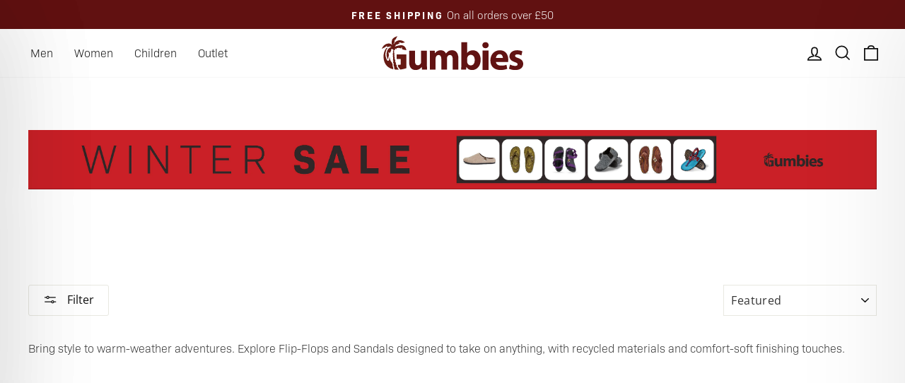

--- FILE ---
content_type: text/html; charset=utf-8
request_url: https://www.gumbies.co.uk/collections/all-womens-flip-flops-sandals?page=2
body_size: 51608
content:
<!doctype html>
<html class="no-js" lang="en" dir="ltr">
<head>
<script src="https://sapi.negate.io/script/RLN1vJy3WaUXB9Mle1iWHA==?shop=gumbiesflipflops.myshopify.com"></script>
  <meta charset="utf-8">
  <meta http-equiv="X-UA-Compatible" content="IE=edge,chrome=1">
  <meta name="viewport" content="width=device-width,initial-scale=1">
  <meta name="theme-color" content="#611111">
  <link rel="canonical" href="https://www.gumbies.co.uk/collections/all-womens-flip-flops-sandals?page=2">
  <link rel="preconnect" href="https://cdn.shopify.com" crossorigin>
  <link rel="preconnect" href="https://fonts.shopifycdn.com" crossorigin>
  <link rel="dns-prefetch" href="https://productreviews.shopifycdn.com">
  <link rel="dns-prefetch" href="https://ajax.googleapis.com">
  <link rel="dns-prefetch" href="https://maps.googleapis.com">
  <link rel="dns-prefetch" href="https://maps.gstatic.com"><link rel="shortcut icon" href="//www.gumbies.co.uk/cdn/shop/files/gumbies-fav-icon_32x32.png?v=1614931593" type="image/png" /><title>All Women&#39;s Flip-Flops &amp; Sandals
&ndash; Page 2
&ndash; Gumbies
</title>
<meta name="description" content="Bring style to warm-weather adventures. Explore Flip-Flops and Sandals designed to take on anything, with recycled materials and comfort-soft finishing touches."><meta property="og:site_name" content="Gumbies">
  <meta property="og:url" content="https://www.gumbies.co.uk/collections/all-womens-flip-flops-sandals?page=2">
  <meta property="og:title" content="All Women&#39;s Flip-Flops &amp; Sandals">
  <meta property="og:type" content="website">
  <meta property="og:description" content="Bring style to warm-weather adventures. Explore Flip-Flops and Sandals designed to take on anything, with recycled materials and comfort-soft finishing touches."><meta property="og:image" content="http://www.gumbies.co.uk/cdn/shop/files/gumbies-logo-slogan_d8af16e8-508f-47b1-a670-d32a20d44d9c.png?v=1700059766">
    <meta property="og:image:secure_url" content="https://www.gumbies.co.uk/cdn/shop/files/gumbies-logo-slogan_d8af16e8-508f-47b1-a670-d32a20d44d9c.png?v=1700059766">
    <meta property="og:image:width" content="1200">
    <meta property="og:image:height" content="628"><meta name="twitter:site" content="@">
  <meta name="twitter:card" content="summary_large_image">
  <meta name="twitter:title" content="All Women&#39;s Flip-Flops &amp; Sandals">
  <meta name="twitter:description" content="Bring style to warm-weather adventures. Explore Flip-Flops and Sandals designed to take on anything, with recycled materials and comfort-soft finishing touches.">
<style data-shopify>@font-face {
  font-family: "Open Sans";
  font-weight: 700;
  font-style: normal;
  font-display: swap;
  src: url("//www.gumbies.co.uk/cdn/fonts/open_sans/opensans_n7.a9393be1574ea8606c68f4441806b2711d0d13e4.woff2") format("woff2"),
       url("//www.gumbies.co.uk/cdn/fonts/open_sans/opensans_n7.7b8af34a6ebf52beb1a4c1d8c73ad6910ec2e553.woff") format("woff");
}

  @font-face {
  font-family: "Open Sans";
  font-weight: 400;
  font-style: normal;
  font-display: swap;
  src: url("//www.gumbies.co.uk/cdn/fonts/open_sans/opensans_n4.c32e4d4eca5273f6d4ee95ddf54b5bbb75fc9b61.woff2") format("woff2"),
       url("//www.gumbies.co.uk/cdn/fonts/open_sans/opensans_n4.5f3406f8d94162b37bfa232b486ac93ee892406d.woff") format("woff");
}


  @font-face {
  font-family: "Open Sans";
  font-weight: 600;
  font-style: normal;
  font-display: swap;
  src: url("//www.gumbies.co.uk/cdn/fonts/open_sans/opensans_n6.15aeff3c913c3fe570c19cdfeed14ce10d09fb08.woff2") format("woff2"),
       url("//www.gumbies.co.uk/cdn/fonts/open_sans/opensans_n6.14bef14c75f8837a87f70ce22013cb146ee3e9f3.woff") format("woff");
}

  @font-face {
  font-family: "Open Sans";
  font-weight: 400;
  font-style: italic;
  font-display: swap;
  src: url("//www.gumbies.co.uk/cdn/fonts/open_sans/opensans_i4.6f1d45f7a46916cc95c694aab32ecbf7509cbf33.woff2") format("woff2"),
       url("//www.gumbies.co.uk/cdn/fonts/open_sans/opensans_i4.4efaa52d5a57aa9a57c1556cc2b7465d18839daa.woff") format("woff");
}

  @font-face {
  font-family: "Open Sans";
  font-weight: 600;
  font-style: italic;
  font-display: swap;
  src: url("//www.gumbies.co.uk/cdn/fonts/open_sans/opensans_i6.828bbc1b99433eacd7d50c9f0c1bfe16f27b89a3.woff2") format("woff2"),
       url("//www.gumbies.co.uk/cdn/fonts/open_sans/opensans_i6.a79e1402e2bbd56b8069014f43ff9c422c30d057.woff") format("woff");
}

</style><link href="//www.gumbies.co.uk/cdn/shop/t/193/assets/theme.css?v=73514489904837783001752839356" rel="stylesheet" type="text/css" media="all" />
  <link href="//www.gumbies.co.uk/cdn/shop/t/193/assets/custom.css?v=109148760528446601911752839354" rel="stylesheet" type="text/css" media="all" />
  <link href="//www.gumbies.co.uk/cdn/shop/t/193/assets/impact.css?v=23630" rel="stylesheet" type="text/css" media="all" />
  <link rel="stylesheet" href="https://use.typekit.net/kaa0cmo.css"><style data-shopify>:root {
    --typeHeaderPrimary: "Open Sans";
    --typeHeaderFallback: sans-serif;
    --typeHeaderSize: 32px;
    --typeHeaderWeight: 700;
    --typeHeaderLineHeight: 1;
    --typeHeaderSpacing: 0.0em;

    --typeBasePrimary:"Open Sans";
    --typeBaseFallback:sans-serif;
    --typeBaseSize: 18px;
    --typeBaseWeight: 400;
    --typeBaseSpacing: 0.025em;
    --typeBaseLineHeight: 1.4;
    --typeBaselineHeightMinus01: 1.3;

    --typeCollectionTitle: 20px;

    --iconWeight: 4px;
    --iconLinecaps: miter;

    
        --buttonRadius: 3px;
    

    --colorGridOverlayOpacity: 0.1;
    }

    .placeholder-content {
    background-image: linear-gradient(100deg, #ffffff 40%, #f7f7f7 63%, #ffffff 79%);
    }</style><!-- Google tag (gtag.js) -->
  <script async src="https://www.googletagmanager.com/gtag/js?id=AW-1036309798"></script>
  <script>
    window.dataLayer = window.dataLayer || [];
    function gtag(){dataLayer.push(arguments);}
    gtag('js', new Date());
  
    gtag('config', 'AW-1036309798');
  </script>

  <script>
    document.documentElement.className = document.documentElement.className.replace('no-js', 'js');

    window.theme = window.theme || {};
    theme.routes = {
      home: "/",
      cart: "/cart.js",
      cartPage: "/cart",
      cartAdd: "/cart/add.js",
      cartChange: "/cart/change.js",
      search: "/search",
      predictiveSearch: "/search/suggest"
    };
    theme.strings = {
      soldOut: "Sold Out",
      unavailable: "Unavailable",
      inStockLabel: "In stock, ready to ship",
      oneStockLabel: "Low stock - [count] item left",
      otherStockLabel: "Low stock - [count] items left",
      willNotShipUntil: "Ready to ship [date]",
      willBeInStockAfter: "Back in stock [date]",
      waitingForStock: "Out of stock",
      savePrice: "Save [saved_amount]",
      cartEmpty: "Your cart is currently empty.",
      cartTermsConfirmation: "You must agree with the terms and conditions of sales to check out",
      searchCollections: "Collections",
      searchPages: "Pages",
      searchArticles: "Articles",
      productFrom: "from ",
      maxQuantity: "You can only have [quantity] of [title] in your cart."
    };
    theme.settings = {
      cartType: "drawer",
      isCustomerTemplate: false,
      moneyFormat: "£{{amount}}",
      saveType: "percent",
      productImageSize: "square",
      productImageCover: true,
      predictiveSearch: true,
      predictiveSearchType: null,
      predictiveSearchVendor: false,
      predictiveSearchPrice: false,
      quickView: false,
      themeName: 'Impulse',
      themeVersion: "7.4.0"
    };
  </script>

  <script>window.performance && window.performance.mark && window.performance.mark('shopify.content_for_header.start');</script><meta name="google-site-verification" content="CRTtIX3iLq9qB31STLpXyLXpLp5pI4DutJddLt6-2HU">
<meta name="google-site-verification" content="CRTtIX3iLq9qB31STLpXyLXpLp5pI4DutJddLt6-2HU">
<meta id="shopify-digital-wallet" name="shopify-digital-wallet" content="/14275940/digital_wallets/dialog">
<meta name="shopify-checkout-api-token" content="33b70790b04942a73c5331c422eeb523">
<meta id="in-context-paypal-metadata" data-shop-id="14275940" data-venmo-supported="false" data-environment="production" data-locale="en_US" data-paypal-v4="true" data-currency="GBP">
<link rel="alternate" type="application/atom+xml" title="Feed" href="/collections/all-womens-flip-flops-sandals.atom" />
<link rel="prev" href="/collections/all-womens-flip-flops-sandals?page=1">
<link rel="alternate" hreflang="x-default" href="https://www.gumbies.co.uk/collections/all-womens-flip-flops-sandals?page=2">
<link rel="alternate" hreflang="en" href="https://www.gumbies.co.uk/collections/all-womens-flip-flops-sandals?page=2">
<link rel="alternate" hreflang="en-IE" href="https://www.gumbies.ie/collections/all-womens-flip-flops-sandals?page=2">
<link rel="alternate" hreflang="en-ES" href="https://www.gumbies.es/collections/all-womens-flip-flops-sandals?page=2">
<link rel="alternate" type="application/json+oembed" href="https://www.gumbies.co.uk/collections/all-womens-flip-flops-sandals.oembed?page=2">
<script async="async" src="/checkouts/internal/preloads.js?locale=en-GB"></script>
<link rel="preconnect" href="https://shop.app" crossorigin="anonymous">
<script async="async" src="https://shop.app/checkouts/internal/preloads.js?locale=en-GB&shop_id=14275940" crossorigin="anonymous"></script>
<script id="apple-pay-shop-capabilities" type="application/json">{"shopId":14275940,"countryCode":"GB","currencyCode":"GBP","merchantCapabilities":["supports3DS"],"merchantId":"gid:\/\/shopify\/Shop\/14275940","merchantName":"Gumbies","requiredBillingContactFields":["postalAddress","email","phone"],"requiredShippingContactFields":["postalAddress","email","phone"],"shippingType":"shipping","supportedNetworks":["visa","maestro","masterCard","amex","discover","elo"],"total":{"type":"pending","label":"Gumbies","amount":"1.00"},"shopifyPaymentsEnabled":true,"supportsSubscriptions":true}</script>
<script id="shopify-features" type="application/json">{"accessToken":"33b70790b04942a73c5331c422eeb523","betas":["rich-media-storefront-analytics"],"domain":"www.gumbies.co.uk","predictiveSearch":true,"shopId":14275940,"locale":"en"}</script>
<script>var Shopify = Shopify || {};
Shopify.shop = "gumbiesflipflops.myshopify.com";
Shopify.locale = "en";
Shopify.currency = {"active":"GBP","rate":"1.0"};
Shopify.country = "GB";
Shopify.theme = {"name":"Greenspark - DMT x Gumbies - v1.8.2 - Updated","id":180871725436,"schema_name":"Impulse","schema_version":"7.4.0","theme_store_id":null,"role":"main"};
Shopify.theme.handle = "null";
Shopify.theme.style = {"id":null,"handle":null};
Shopify.cdnHost = "www.gumbies.co.uk/cdn";
Shopify.routes = Shopify.routes || {};
Shopify.routes.root = "/";</script>
<script type="module">!function(o){(o.Shopify=o.Shopify||{}).modules=!0}(window);</script>
<script>!function(o){function n(){var o=[];function n(){o.push(Array.prototype.slice.apply(arguments))}return n.q=o,n}var t=o.Shopify=o.Shopify||{};t.loadFeatures=n(),t.autoloadFeatures=n()}(window);</script>
<script>
  window.ShopifyPay = window.ShopifyPay || {};
  window.ShopifyPay.apiHost = "shop.app\/pay";
  window.ShopifyPay.redirectState = null;
</script>
<script id="shop-js-analytics" type="application/json">{"pageType":"collection"}</script>
<script defer="defer" async type="module" src="//www.gumbies.co.uk/cdn/shopifycloud/shop-js/modules/v2/client.init-shop-cart-sync_BT-GjEfc.en.esm.js"></script>
<script defer="defer" async type="module" src="//www.gumbies.co.uk/cdn/shopifycloud/shop-js/modules/v2/chunk.common_D58fp_Oc.esm.js"></script>
<script defer="defer" async type="module" src="//www.gumbies.co.uk/cdn/shopifycloud/shop-js/modules/v2/chunk.modal_xMitdFEc.esm.js"></script>
<script type="module">
  await import("//www.gumbies.co.uk/cdn/shopifycloud/shop-js/modules/v2/client.init-shop-cart-sync_BT-GjEfc.en.esm.js");
await import("//www.gumbies.co.uk/cdn/shopifycloud/shop-js/modules/v2/chunk.common_D58fp_Oc.esm.js");
await import("//www.gumbies.co.uk/cdn/shopifycloud/shop-js/modules/v2/chunk.modal_xMitdFEc.esm.js");

  window.Shopify.SignInWithShop?.initShopCartSync?.({"fedCMEnabled":true,"windoidEnabled":true});

</script>
<script>
  window.Shopify = window.Shopify || {};
  if (!window.Shopify.featureAssets) window.Shopify.featureAssets = {};
  window.Shopify.featureAssets['shop-js'] = {"shop-cart-sync":["modules/v2/client.shop-cart-sync_DZOKe7Ll.en.esm.js","modules/v2/chunk.common_D58fp_Oc.esm.js","modules/v2/chunk.modal_xMitdFEc.esm.js"],"init-fed-cm":["modules/v2/client.init-fed-cm_B6oLuCjv.en.esm.js","modules/v2/chunk.common_D58fp_Oc.esm.js","modules/v2/chunk.modal_xMitdFEc.esm.js"],"shop-cash-offers":["modules/v2/client.shop-cash-offers_D2sdYoxE.en.esm.js","modules/v2/chunk.common_D58fp_Oc.esm.js","modules/v2/chunk.modal_xMitdFEc.esm.js"],"shop-login-button":["modules/v2/client.shop-login-button_QeVjl5Y3.en.esm.js","modules/v2/chunk.common_D58fp_Oc.esm.js","modules/v2/chunk.modal_xMitdFEc.esm.js"],"pay-button":["modules/v2/client.pay-button_DXTOsIq6.en.esm.js","modules/v2/chunk.common_D58fp_Oc.esm.js","modules/v2/chunk.modal_xMitdFEc.esm.js"],"shop-button":["modules/v2/client.shop-button_DQZHx9pm.en.esm.js","modules/v2/chunk.common_D58fp_Oc.esm.js","modules/v2/chunk.modal_xMitdFEc.esm.js"],"avatar":["modules/v2/client.avatar_BTnouDA3.en.esm.js"],"init-windoid":["modules/v2/client.init-windoid_CR1B-cfM.en.esm.js","modules/v2/chunk.common_D58fp_Oc.esm.js","modules/v2/chunk.modal_xMitdFEc.esm.js"],"init-shop-for-new-customer-accounts":["modules/v2/client.init-shop-for-new-customer-accounts_C_vY_xzh.en.esm.js","modules/v2/client.shop-login-button_QeVjl5Y3.en.esm.js","modules/v2/chunk.common_D58fp_Oc.esm.js","modules/v2/chunk.modal_xMitdFEc.esm.js"],"init-shop-email-lookup-coordinator":["modules/v2/client.init-shop-email-lookup-coordinator_BI7n9ZSv.en.esm.js","modules/v2/chunk.common_D58fp_Oc.esm.js","modules/v2/chunk.modal_xMitdFEc.esm.js"],"init-shop-cart-sync":["modules/v2/client.init-shop-cart-sync_BT-GjEfc.en.esm.js","modules/v2/chunk.common_D58fp_Oc.esm.js","modules/v2/chunk.modal_xMitdFEc.esm.js"],"shop-toast-manager":["modules/v2/client.shop-toast-manager_DiYdP3xc.en.esm.js","modules/v2/chunk.common_D58fp_Oc.esm.js","modules/v2/chunk.modal_xMitdFEc.esm.js"],"init-customer-accounts":["modules/v2/client.init-customer-accounts_D9ZNqS-Q.en.esm.js","modules/v2/client.shop-login-button_QeVjl5Y3.en.esm.js","modules/v2/chunk.common_D58fp_Oc.esm.js","modules/v2/chunk.modal_xMitdFEc.esm.js"],"init-customer-accounts-sign-up":["modules/v2/client.init-customer-accounts-sign-up_iGw4briv.en.esm.js","modules/v2/client.shop-login-button_QeVjl5Y3.en.esm.js","modules/v2/chunk.common_D58fp_Oc.esm.js","modules/v2/chunk.modal_xMitdFEc.esm.js"],"shop-follow-button":["modules/v2/client.shop-follow-button_CqMgW2wH.en.esm.js","modules/v2/chunk.common_D58fp_Oc.esm.js","modules/v2/chunk.modal_xMitdFEc.esm.js"],"checkout-modal":["modules/v2/client.checkout-modal_xHeaAweL.en.esm.js","modules/v2/chunk.common_D58fp_Oc.esm.js","modules/v2/chunk.modal_xMitdFEc.esm.js"],"shop-login":["modules/v2/client.shop-login_D91U-Q7h.en.esm.js","modules/v2/chunk.common_D58fp_Oc.esm.js","modules/v2/chunk.modal_xMitdFEc.esm.js"],"lead-capture":["modules/v2/client.lead-capture_BJmE1dJe.en.esm.js","modules/v2/chunk.common_D58fp_Oc.esm.js","modules/v2/chunk.modal_xMitdFEc.esm.js"],"payment-terms":["modules/v2/client.payment-terms_Ci9AEqFq.en.esm.js","modules/v2/chunk.common_D58fp_Oc.esm.js","modules/v2/chunk.modal_xMitdFEc.esm.js"]};
</script>
<script>(function() {
  var isLoaded = false;
  function asyncLoad() {
    if (isLoaded) return;
    isLoaded = true;
    var urls = ["https:\/\/www.pxucdn.com\/apps\/uso.js?shop=gumbiesflipflops.myshopify.com"];
    for (var i = 0; i < urls.length; i++) {
      var s = document.createElement('script');
      s.type = 'text/javascript';
      s.async = true;
      s.src = urls[i];
      var x = document.getElementsByTagName('script')[0];
      x.parentNode.insertBefore(s, x);
    }
  };
  if(window.attachEvent) {
    window.attachEvent('onload', asyncLoad);
  } else {
    window.addEventListener('load', asyncLoad, false);
  }
})();</script>
<script id="__st">var __st={"a":14275940,"offset":0,"reqid":"eac8131b-a731-4945-9f7b-89c0d79e4079-1769051814","pageurl":"www.gumbies.co.uk\/collections\/all-womens-flip-flops-sandals?page=2","u":"775081b74173","p":"collection","rtyp":"collection","rid":269762265151};</script>
<script>window.ShopifyPaypalV4VisibilityTracking = true;</script>
<script id="captcha-bootstrap">!function(){'use strict';const t='contact',e='account',n='new_comment',o=[[t,t],['blogs',n],['comments',n],[t,'customer']],c=[[e,'customer_login'],[e,'guest_login'],[e,'recover_customer_password'],[e,'create_customer']],r=t=>t.map((([t,e])=>`form[action*='/${t}']:not([data-nocaptcha='true']) input[name='form_type'][value='${e}']`)).join(','),a=t=>()=>t?[...document.querySelectorAll(t)].map((t=>t.form)):[];function s(){const t=[...o],e=r(t);return a(e)}const i='password',u='form_key',d=['recaptcha-v3-token','g-recaptcha-response','h-captcha-response',i],f=()=>{try{return window.sessionStorage}catch{return}},m='__shopify_v',_=t=>t.elements[u];function p(t,e,n=!1){try{const o=window.sessionStorage,c=JSON.parse(o.getItem(e)),{data:r}=function(t){const{data:e,action:n}=t;return t[m]||n?{data:e,action:n}:{data:t,action:n}}(c);for(const[e,n]of Object.entries(r))t.elements[e]&&(t.elements[e].value=n);n&&o.removeItem(e)}catch(o){console.error('form repopulation failed',{error:o})}}const l='form_type',E='cptcha';function T(t){t.dataset[E]=!0}const w=window,h=w.document,L='Shopify',v='ce_forms',y='captcha';let A=!1;((t,e)=>{const n=(g='f06e6c50-85a8-45c8-87d0-21a2b65856fe',I='https://cdn.shopify.com/shopifycloud/storefront-forms-hcaptcha/ce_storefront_forms_captcha_hcaptcha.v1.5.2.iife.js',D={infoText:'Protected by hCaptcha',privacyText:'Privacy',termsText:'Terms'},(t,e,n)=>{const o=w[L][v],c=o.bindForm;if(c)return c(t,g,e,D).then(n);var r;o.q.push([[t,g,e,D],n]),r=I,A||(h.body.append(Object.assign(h.createElement('script'),{id:'captcha-provider',async:!0,src:r})),A=!0)});var g,I,D;w[L]=w[L]||{},w[L][v]=w[L][v]||{},w[L][v].q=[],w[L][y]=w[L][y]||{},w[L][y].protect=function(t,e){n(t,void 0,e),T(t)},Object.freeze(w[L][y]),function(t,e,n,w,h,L){const[v,y,A,g]=function(t,e,n){const i=e?o:[],u=t?c:[],d=[...i,...u],f=r(d),m=r(i),_=r(d.filter((([t,e])=>n.includes(e))));return[a(f),a(m),a(_),s()]}(w,h,L),I=t=>{const e=t.target;return e instanceof HTMLFormElement?e:e&&e.form},D=t=>v().includes(t);t.addEventListener('submit',(t=>{const e=I(t);if(!e)return;const n=D(e)&&!e.dataset.hcaptchaBound&&!e.dataset.recaptchaBound,o=_(e),c=g().includes(e)&&(!o||!o.value);(n||c)&&t.preventDefault(),c&&!n&&(function(t){try{if(!f())return;!function(t){const e=f();if(!e)return;const n=_(t);if(!n)return;const o=n.value;o&&e.removeItem(o)}(t);const e=Array.from(Array(32),(()=>Math.random().toString(36)[2])).join('');!function(t,e){_(t)||t.append(Object.assign(document.createElement('input'),{type:'hidden',name:u})),t.elements[u].value=e}(t,e),function(t,e){const n=f();if(!n)return;const o=[...t.querySelectorAll(`input[type='${i}']`)].map((({name:t})=>t)),c=[...d,...o],r={};for(const[a,s]of new FormData(t).entries())c.includes(a)||(r[a]=s);n.setItem(e,JSON.stringify({[m]:1,action:t.action,data:r}))}(t,e)}catch(e){console.error('failed to persist form',e)}}(e),e.submit())}));const S=(t,e)=>{t&&!t.dataset[E]&&(n(t,e.some((e=>e===t))),T(t))};for(const o of['focusin','change'])t.addEventListener(o,(t=>{const e=I(t);D(e)&&S(e,y())}));const B=e.get('form_key'),M=e.get(l),P=B&&M;t.addEventListener('DOMContentLoaded',(()=>{const t=y();if(P)for(const e of t)e.elements[l].value===M&&p(e,B);[...new Set([...A(),...v().filter((t=>'true'===t.dataset.shopifyCaptcha))])].forEach((e=>S(e,t)))}))}(h,new URLSearchParams(w.location.search),n,t,e,['guest_login'])})(!0,!0)}();</script>
<script integrity="sha256-4kQ18oKyAcykRKYeNunJcIwy7WH5gtpwJnB7kiuLZ1E=" data-source-attribution="shopify.loadfeatures" defer="defer" src="//www.gumbies.co.uk/cdn/shopifycloud/storefront/assets/storefront/load_feature-a0a9edcb.js" crossorigin="anonymous"></script>
<script crossorigin="anonymous" defer="defer" src="//www.gumbies.co.uk/cdn/shopifycloud/storefront/assets/shopify_pay/storefront-65b4c6d7.js?v=20250812"></script>
<script data-source-attribution="shopify.dynamic_checkout.dynamic.init">var Shopify=Shopify||{};Shopify.PaymentButton=Shopify.PaymentButton||{isStorefrontPortableWallets:!0,init:function(){window.Shopify.PaymentButton.init=function(){};var t=document.createElement("script");t.src="https://www.gumbies.co.uk/cdn/shopifycloud/portable-wallets/latest/portable-wallets.en.js",t.type="module",document.head.appendChild(t)}};
</script>
<script data-source-attribution="shopify.dynamic_checkout.buyer_consent">
  function portableWalletsHideBuyerConsent(e){var t=document.getElementById("shopify-buyer-consent"),n=document.getElementById("shopify-subscription-policy-button");t&&n&&(t.classList.add("hidden"),t.setAttribute("aria-hidden","true"),n.removeEventListener("click",e))}function portableWalletsShowBuyerConsent(e){var t=document.getElementById("shopify-buyer-consent"),n=document.getElementById("shopify-subscription-policy-button");t&&n&&(t.classList.remove("hidden"),t.removeAttribute("aria-hidden"),n.addEventListener("click",e))}window.Shopify?.PaymentButton&&(window.Shopify.PaymentButton.hideBuyerConsent=portableWalletsHideBuyerConsent,window.Shopify.PaymentButton.showBuyerConsent=portableWalletsShowBuyerConsent);
</script>
<script data-source-attribution="shopify.dynamic_checkout.cart.bootstrap">document.addEventListener("DOMContentLoaded",(function(){function t(){return document.querySelector("shopify-accelerated-checkout-cart, shopify-accelerated-checkout")}if(t())Shopify.PaymentButton.init();else{new MutationObserver((function(e,n){t()&&(Shopify.PaymentButton.init(),n.disconnect())})).observe(document.body,{childList:!0,subtree:!0})}}));
</script>
<script id='scb4127' type='text/javascript' async='' src='https://www.gumbies.co.uk/cdn/shopifycloud/privacy-banner/storefront-banner.js'></script><link id="shopify-accelerated-checkout-styles" rel="stylesheet" media="screen" href="https://www.gumbies.co.uk/cdn/shopifycloud/portable-wallets/latest/accelerated-checkout-backwards-compat.css" crossorigin="anonymous">
<style id="shopify-accelerated-checkout-cart">
        #shopify-buyer-consent {
  margin-top: 1em;
  display: inline-block;
  width: 100%;
}

#shopify-buyer-consent.hidden {
  display: none;
}

#shopify-subscription-policy-button {
  background: none;
  border: none;
  padding: 0;
  text-decoration: underline;
  font-size: inherit;
  cursor: pointer;
}

#shopify-subscription-policy-button::before {
  box-shadow: none;
}

      </style>

<script>window.performance && window.performance.mark && window.performance.mark('shopify.content_for_header.end');</script>

  <script src="//www.gumbies.co.uk/cdn/shop/t/193/assets/vendor-scripts-v11.js" defer="defer"></script>
  <script src="https://code.jquery.com/jquery-3.7.1.min.js"></script>

  <script src="//www.gumbies.co.uk/cdn/shop/t/193/assets/predictive-search.js?v=64162765615328677911753887669" defer="defer"></script><link rel="stylesheet" href="//www.gumbies.co.uk/cdn/shop/t/193/assets/country-flags.css"><script src="//www.gumbies.co.uk/cdn/shop/t/193/assets/theme.js?v=131383829493925907211752838312" defer="defer"></script>

  <link href="//www.gumbies.co.uk/cdn/shop/t/193/assets/splide-core.min.css?v=23284300864073171001752838312" rel="stylesheet" type="text/css" media="all" />
  
<script data-obct type = "text/javascript">
  /** DO NOT MODIFY THIS CODE**/
  !function(_window, _document) {
    var OB_ADV_ID = '00e338f6191607ed295cf6c1cd9f7ee13f';
    if (_window.obApi) {
      var toArray = function(object) {
        return Object.prototype.toString.call(object) === '[object Array]' ? object : [object];
      };
      _window.obApi.marketerId = toArray(_window.obApi.marketerId).concat(toArray(OB_ADV_ID));
      return;
    }
    var api = _window.obApi = function() {
      api.dispatch ? api.dispatch.apply(api, arguments) : api.queue.push(arguments);
    };
    api.version = '1.1';
    api.loaded = true;
    api.marketerId = OB_ADV_ID;
    api.queue = [];
    var tag = _document.createElement('script');
    tag.async = true;
    tag.src = '//amplify.outbrain.com/cp/obtp.js';
    tag.type = 'text/javascript';
    var script = _document.getElementsByTagName('script')[0];
    script.parentNode.insertBefore(tag, script);
  }(window, document);

  obApi('track', 'PAGE_VIEW');
</script>

<!--Greenspark Script-->
<script src="https://cdn.getgreenspark.com/scripts/widgets-shopify%40latest.js" defer="defer"></script>

<!-- BEGIN app block: shopify://apps/uso-ultimate-special-offers/blocks/app-embed/27e7496f-1710-4d6e-8269-9d221925aac7 --><script data-cfasync="false" data-no-instant>
  window.jQuery ||
    document.write("<script src='https://ajax.googleapis.com/ajax/libs/jquery/2.2.4/jquery.min.js'>\x3C/script>");
</script>

<script type="text/javascript">
   
   window.saso = {
     shop_slug: "gumbiesflipflops",
     money_format: "£{{amount}}",
     customer: null,
     cart: null,
     cart_path: "/cart",
     // Change to "EMBEDDED" to use the embedded cart discounts. Requires the theme to have
     // the saso-* elements installed.
     cartDiscountRenderMethod: "SECTION"
   }
   window.saso_extras = {}

   

   

   
   
     
     window.saso.collection = {
       id: 269762265151
     }
   
   


   

   

   
    window.saso.cart = {"note":null,"attributes":{},"original_total_price":0,"total_price":0,"total_discount":0,"total_weight":0.0,"item_count":0,"items":[],"requires_shipping":false,"currency":"GBP","items_subtotal_price":0,"cart_level_discount_applications":[],"checkout_charge_amount":0}
     delete window.saso.cart.note
     window.saso.cart_collections = {}
     
  if (typeof window.saso.cart.items == "object") {
     	for (var i=0; i<window.saso.cart.items.length; i++) {
         	["sku", "grams", "vendor", "url", "image", "handle", "requires_shipping", "product_type", "product_description"].map(function(a) {
           		delete window.saso.cart.items[i][a]
         	})
     	}
     }
   

   window.saso.page_type = "collection"
   if (typeof window.location == "object" && typeof window.location.pathname == "string") {
     if (window.location.pathname.indexOf('/checkouts/') > -1) {
       window.saso.page_type = "checkout"
     }
   }
</script>

<link href="//cdn.shopify.com/extensions/0199f3c7-d5e3-7d5c-86c6-dcbf546539b3/ultimate-special-offers-18/assets/popup.css" rel="stylesheet" type="text/css" media="all" />
<link href="//cdn.shopify.com/extensions/0199f3c7-d5e3-7d5c-86c6-dcbf546539b3/ultimate-special-offers-18/assets/special-offers.scss.css" rel="stylesheet" type="text/css" media="all" />


  <!-- BEGIN app snippet: special-offers-templates -->

<script id="saso-volume-discount-tiers" type="text/x-handlebars-template" data-no-instant>
<div class="saso-volume-discount-tiers">
    <h4>{{{product_message}}}</h4>

	<table class="saso-table">
    	<thead>
			<tr>
            	<th>Minimum Qty</th>
                <th>{{# if price_type_flat}}Price per item{{/if}}{{# if price_type_percent}}Discount{{/if}}</th>
            	<!--<th>&nbsp;</th>-->
  			</tr>
        </thead>

        <tbody>
        {{#tiers}}
    	<tr>
        	<td>{{{quantity}}}+</td>
        	<td>{{{price.title}}}<!-- {{{price_flat.title}}} --></td>
            <!-- <td><a href="#" class="saso-add-to-cart" data-quantity="{{{quantity}}}">Add to Cart</a></td> -->
  		</tr>
    	{{/tiers}}
        </tbody>
    </table>
</div>
</script>

<script id="saso-cross-sell-popup" type="text/x-handlebars-template" data-no-instant>
<div class="saso-cross-sell-popup {{#if products.length}}{{else}}saso-cross-sell-popup0{{/if}}">
    <span class="saso-message">{{{notifications_message}}}</span>
    <br>

	<div class="saso-products-container">
	<table><tr>
    {{#products}}
    <td class="saso-product-container" data-product-id="{{id}}" data-variant-id="{{variants.0.id}}">
        <div class="saso-image"><a href="/products/{{handle}}" class="saso-crosssell-nav" data-product-id="{{id}}"><img src="{{image.src}}" /></a></div>
        <div class="saso-title">{{{title}}}</div>
        <div class="saso-variants-container" style="{{{variants_style}}}">{{{variants_select}}}</div>
        <span class="saso-price">{{{variants.0.price}}}</span>
        <span class="saso-was-price">{{{variants.0.compare_at_price}}}</span>
        <br>
        <button type="button" class="saso-add-to-cart saso-crosssell-nav" data-product-id="{{{id}}}" data-variant-id="{{{variants.0.id}}}">Add to Cart</button>
    </td>
    {{/products}}
    </tr></table>
    </div>

    {{# if click_here}}<a href="{{{click_here}}}" class="saso-click-here"><button type="button" class="saso-click-here">Click here to browse all choices</button></a>{{/if}}

    <div class="saso-hide-when-embedded">
      <p><a href="#" class="saso-close">No thanks</a></p>
    </div>
  </div>
</script>


<script id="saso-bundle-popup" type="text/x-handlebars-template" data-no-instant>
<div class="saso-cross-sell-popup saso-bundle-popup new-saso">
    <div class="saso-default-message">
      <svg idth="33" height="33" style="min-width:33px;" viewBox="0 0 33 33" fill="none" xmlns="http://www.w3.org/2000/svg">
        <path class="saso-bundle-discount-icon" fill-rule="evenodd" clip-rule="evenodd" d="M25.0324 2.66308C26.5842 1.11231 29.2843 1.11231 30.8361 2.66308L30.8051 2.65274C32.3983 4.25521 32.3983 6.85017 30.8051 8.45264L28.405 10.8512L29.4499 15.3691C29.6568 16.2375 29.3981 17.1266 28.7671 17.7573L14.9146 31.6005C14.3352 32.1795 13.5593 32.5 12.742 32.5C11.9247 32.5 11.1488 32.1795 10.5695 31.6005L1.90005 22.9369C1.32071 22.3579 1 21.5825 1 20.7658C1 19.9491 1.32071 19.1737 1.90005 18.5947L15.7525 4.75146C16.3836 4.12081 17.2733 3.87269 18.1423 4.06912L22.6012 5.09263L25.0324 2.66308ZM12.0385 30.1532C12.4213 30.5357 13.0834 30.5357 13.4662 30.1532L13.4766 30.1635L14.1904 29.4501L4.08293 19.3494L3.3691 20.0628C3.17253 20.2489 3.06908 20.5073 3.06908 20.7761C3.06908 21.0449 3.18288 21.3034 3.3691 21.4895L12.0385 30.1532ZM15.6387 27.9821L27.3187 16.3099V16.2996C27.4429 16.1755 27.4946 15.9997 27.4532 15.8343L25.6945 8.20452C25.6531 8.01843 25.5083 7.87369 25.322 7.83233L23.2633 7.35676L22.1667 8.45264C21.7839 8.83517 21.5667 9.34175 21.5667 9.88969C21.5667 10.4376 21.7839 10.9442 22.1667 11.3267L22.8909 12.0504C23.2943 12.4536 23.2943 13.105 22.8909 13.5082C22.684 13.7046 22.4253 13.808 22.1564 13.808C21.8874 13.808 21.6287 13.7149 21.4218 13.5082L20.6977 12.7845C19.9217 12.0091 19.4976 10.9856 19.4976 9.88969C19.4976 8.79381 19.9217 7.7703 20.6977 6.99491L20.8839 6.80882L17.6871 6.07479C17.6458 6.06445 17.6147 6.06445 17.5733 6.06445C17.4388 6.06445 17.3147 6.11614 17.2216 6.20919L5.54163 17.8814L15.6387 27.9821ZM27.8774 8.494L29.3671 7.00525C30.1637 6.20919 30.1637 4.92721 29.3671 4.13115C28.6015 3.3661 27.2566 3.3661 26.4911 4.13115L24.9806 5.64057L25.7772 5.82666C26.729 6.04377 27.4842 6.79848 27.7015 7.74962L27.8774 8.494ZM17.4481 15.3693C17.655 15.576 17.9136 15.6691 18.1826 15.6691C18.4516 15.6691 18.7102 15.5657 18.9171 15.3693C19.3206 14.9661 19.3206 14.3147 18.9171 13.9115L16.0307 11.0168C15.6273 10.6136 14.9755 10.6136 14.572 11.0168C14.1686 11.42 14.1686 12.0713 14.572 12.4745L17.4584 15.3693H17.4481ZM11.6659 13.9005C12.0694 13.4973 12.7211 13.4973 13.1246 13.9005H13.1349L19.6422 20.4035C20.0457 20.8067 20.0457 21.458 19.6422 21.8612C19.4353 22.0576 19.1766 22.161 18.9077 22.161C18.6387 22.161 18.3801 22.068 18.1731 21.8612L11.6659 15.3583C11.2624 14.9551 11.2624 14.3037 11.6659 13.9005ZM8.7678 16.7956C9.17127 16.3924 9.82303 16.3924 10.2265 16.7956H10.2368L16.7441 23.2985C17.1476 23.7017 17.1476 24.353 16.7441 24.7562C16.5372 24.9526 16.2786 25.056 16.0096 25.056C15.7406 25.056 15.482 24.963 15.2751 24.7562L8.7678 18.2533C8.36433 17.8501 8.36433 17.1988 8.7678 16.7956Z" fill="black" stroke="black"/>
      </svg>
      <div> {{{notifications_message}}}</div>
    </div>

	<div class="saso-products-container">
      {{#products}}

      <div class="saso-product-container" data-product-id="{{id}}" data-variant-id="{{variants.0.id}}" data-quantity="{{quantity}}">
          <div class="saso-image">
          	<a href="/products/{{handle}}" target="_blank" class="saso-crosssell-nav" data-product-id="{{id}}"><img src="{{image.src}}" /></a>
  		  </div>
          <div class="saso-product-info">
          	<div class="saso-title">
              <div class="saso-quantity-container">
          	    {{{quantityx}}}
      		    </div> {{{title}}}
            </div>
            <span class="saso-price">{{{variants.0.price}}}</span>
          	<div class="saso-variants-container" style="{{{variants_style}}}">{{{variants_select}}}</div>
           </div>
      </div>
      {{/products}}
      <div class="saso-bundle-row">
        <div class="saso-bundle-footer-title">BUNDLE PRICE</div>
        <div class="saso-flex">
          <span class="saso-after-price">${{{discounted_bundle_price}}}</span>
          <span class="saso-line-through saso-before-price">${{{total_bundle_price}}}</span>
        </div>
      </div>
  </div>
  <div class="saso-action-container">
    <button type="button" class="saso-add-to-cart saso-bundle-add-to-cart">Add Entire Bundle to Cart</button>
    <div class="saso-bundle-success">{{{message_after}}}</div>
  </div>
</script>




<script id="saso-use-discount-code-cart" type="text/x-handlebars-template" data-no-instant>
<div class="saso-use-discount-code-cart-container">
	<input type="text" class="saso-use-discount-code-cart-code" placeholder="Discount code">
	<button type="button" class="saso-use-discount-code-cart-apply btn btn--secondary button">Apply</button>
</div>
</script>

<script id="saso-use-discount-instead" type="text/x-handlebars-template" data-no-instant>
<div class="saso-use-discount-instead-container">
    <label style="font-weight: normal; cursor: pointer;"><input type="checkbox" id="saso-use-discount-code-instead-check"> I will be using a coupon instead</label>
</div>
</script>




<!-- END app snippet -->



  <script data-cfasync="false">
    jQuery(function () {
      jQuery(document).on(
        'click',
        "input[name='checkout']:not(.saso-ignore), input[value='Checkout']:not(.saso-ignore), button[name='checkout']:not(.saso-ignore), [href$='checkout']:not(.saso-ignore), button[value='Checkout']:not(.saso-ignore), input[name='goto_pp'], button[name='goto_pp'], input[name='goto_gc'], button[name='goto_gc']",
        function (e) {
          e.preventDefault();

          if (typeof sasoCheckout != 'function') {
            window.location = '/checkout';
          }

          jQuery.ajax({
            cache: false,
            contentType: 'application/json; charset=utf-8',
            dataType: 'json',
            type: 'GET',
            url: '/cart.js',
            success: function (res) {
              window.saso.cart = res;
              sasoCheckout();
            }
          });
        }
      );
    });
  </script>





<!-- END app block --><!-- BEGIN app block: shopify://apps/okendo/blocks/theme-settings/bb689e69-ea70-4661-8fb7-ad24a2e23c29 --><!-- BEGIN app snippet: header-metafields -->




    <script id="okeReferralSettings" type="application/json">{"subscriberId":"2db214bc-995f-42c7-a539-67322b6d9d96","matchCustomerLocale":false,"localeAndVariant":{"code":"en"},"referralSettings":{"referralsDisabled":false,"rewardSet":{"sender":{"description":"We hope you find something that gives you comfort for the sole! Feel free to get in touch if you have any questions or need assistance. ","value":20,"valueType":"percentage"},"recipient":{"description":"We hope you find something that gives you comfort for the sole! Feel free to get in touch if you have any questions or need assistance. ","value":20,"valueType":"percentage"}},"terms":{"enabled":false},"textContentSet":{"recipient":{"thankYouTitleText":"Here Is Your Coupon Code","titleText":"Enter Your Email To Receive Your Exclusive Discount","bodyText":"We're delighted to offer you an exclusive Gumbies discount code to use on your next purchase. Simply enter your email address below, and we'll send your unique code straight to your inbox."},"sender":{"thankYouTitleText":"Thank You For Referring A Friend","bodyText":"Share the love, share the savings! Refer a friend, and they will receive an exclusive {{ recipient_reward_value }}% discount code. As a thank you for spreading the word, you'll also receive a {{ recipient_reward_value }}% code for each successful referral.  Please note the codes are only valid for 60 days, so don't leave it too long! ","thankYouBodyText":"Your support means the world to us. Feel free to share your unique referral link with others - the more, the merrier! Together, we can spread the Gumbies love far and wide.","titleText":"Refer A Friend For Exclusive Discounts"}},"showMarketingOptIn":true,"socialShare":{"options":{"sms":true,"twitter":false,"whatsApp":true,"facebookMessenger":true,"facebook":true},"defaultText":"Share the Gumbies love and enjoy exclusive discounts! Use this link to get a unique discount code:","displayType":"brand"},"style":{"button":{"hoverBackgroundColor":"#550f0f","backgroundColor":"#611111","hoverTextColor":"#FFFFFF","textColor":"#FFFFFF"},"text":{"primaryColor":"#0B0B0B","fontFamily":"sans-serif","secondaryColor":"#878787"},"hideOkendoBranding":true,"bubble":{"textColor":"#FFFFFF","backgroundColor":"#611111"},"removeBorderRadius":false,"textField":{"border":{"color":"#B6B6B6","focusColor":"#611111","focusShadowColor":"#8FAAC0"}}}}}</script><script type="text/javascript" defer="" src="https://d3hw6dc1ow8pp2.cloudfront.net/referrals/js/referrals-api.js"></script>







    <style data-oke-reviews-version="0.82.1" type="text/css" data-href="https://d3hw6dc1ow8pp2.cloudfront.net/reviews-widget-plus/css/okendo-reviews-styles.9d163ae1.css"></style><style data-oke-reviews-version="0.82.1" type="text/css" data-href="https://d3hw6dc1ow8pp2.cloudfront.net/reviews-widget-plus/css/modules/okendo-star-rating.4cb378a8.css"></style><style data-oke-reviews-version="0.82.1" type="text/css" data-href="https://d3hw6dc1ow8pp2.cloudfront.net/reviews-widget-plus/css/modules/okendo-reviews-keywords.0942444f.css"></style><style data-oke-reviews-version="0.82.1" type="text/css" data-href="https://d3hw6dc1ow8pp2.cloudfront.net/reviews-widget-plus/css/modules/okendo-reviews-summary.a0c9d7d6.css"></style><style type="text/css">.okeReviews[data-oke-container],div.okeReviews{font-size:14px;font-size:var(--oke-text-regular);font-weight:400;font-family:var(--oke-text-fontFamily);line-height:1.6}.okeReviews[data-oke-container] *,.okeReviews[data-oke-container] :after,.okeReviews[data-oke-container] :before,div.okeReviews *,div.okeReviews :after,div.okeReviews :before{box-sizing:border-box}.okeReviews[data-oke-container] h1,.okeReviews[data-oke-container] h2,.okeReviews[data-oke-container] h3,.okeReviews[data-oke-container] h4,.okeReviews[data-oke-container] h5,.okeReviews[data-oke-container] h6,div.okeReviews h1,div.okeReviews h2,div.okeReviews h3,div.okeReviews h4,div.okeReviews h5,div.okeReviews h6{font-size:1em;font-weight:400;line-height:1.4;margin:0}.okeReviews[data-oke-container] ul,div.okeReviews ul{padding:0;margin:0}.okeReviews[data-oke-container] li,div.okeReviews li{list-style-type:none;padding:0}.okeReviews[data-oke-container] p,div.okeReviews p{line-height:1.8;margin:0 0 4px}.okeReviews[data-oke-container] p:last-child,div.okeReviews p:last-child{margin-bottom:0}.okeReviews[data-oke-container] a,div.okeReviews a{text-decoration:none;color:inherit}.okeReviews[data-oke-container] button,div.okeReviews button{border-radius:0;border:0;box-shadow:none;margin:0;width:auto;min-width:auto;padding:0;background-color:transparent;min-height:auto}.okeReviews[data-oke-container] button,.okeReviews[data-oke-container] input,.okeReviews[data-oke-container] select,.okeReviews[data-oke-container] textarea,div.okeReviews button,div.okeReviews input,div.okeReviews select,div.okeReviews textarea{font-family:inherit;font-size:1em}.okeReviews[data-oke-container] label,.okeReviews[data-oke-container] select,div.okeReviews label,div.okeReviews select{display:inline}.okeReviews[data-oke-container] select,div.okeReviews select{width:auto}.okeReviews[data-oke-container] article,.okeReviews[data-oke-container] aside,div.okeReviews article,div.okeReviews aside{margin:0}.okeReviews[data-oke-container] table,div.okeReviews table{background:transparent;border:0;border-collapse:collapse;border-spacing:0;font-family:inherit;font-size:1em;table-layout:auto}.okeReviews[data-oke-container] table td,.okeReviews[data-oke-container] table th,.okeReviews[data-oke-container] table tr,div.okeReviews table td,div.okeReviews table th,div.okeReviews table tr{border:0;font-family:inherit;font-size:1em}.okeReviews[data-oke-container] table td,.okeReviews[data-oke-container] table th,div.okeReviews table td,div.okeReviews table th{background:transparent;font-weight:400;letter-spacing:normal;padding:0;text-align:left;text-transform:none;vertical-align:middle}.okeReviews[data-oke-container] table tr:hover td,.okeReviews[data-oke-container] table tr:hover th,div.okeReviews table tr:hover td,div.okeReviews table tr:hover th{background:transparent}.okeReviews[data-oke-container] fieldset,div.okeReviews fieldset{border:0;padding:0;margin:0;min-width:0}.okeReviews[data-oke-container] img,.okeReviews[data-oke-container] svg,div.okeReviews img,div.okeReviews svg{max-width:none}.okeReviews[data-oke-container] div:empty,div.okeReviews div:empty{display:block}.okeReviews[data-oke-container] .oke-icon:before,div.okeReviews .oke-icon:before{font-family:oke-widget-icons!important;font-style:normal;font-weight:400;font-variant:normal;text-transform:none;line-height:1;-webkit-font-smoothing:antialiased;-moz-osx-font-smoothing:grayscale;color:inherit}.okeReviews[data-oke-container] .oke-icon--select-arrow:before,div.okeReviews .oke-icon--select-arrow:before{content:""}.okeReviews[data-oke-container] .oke-icon--loading:before,div.okeReviews .oke-icon--loading:before{content:""}.okeReviews[data-oke-container] .oke-icon--pencil:before,div.okeReviews .oke-icon--pencil:before{content:""}.okeReviews[data-oke-container] .oke-icon--filter:before,div.okeReviews .oke-icon--filter:before{content:""}.okeReviews[data-oke-container] .oke-icon--play:before,div.okeReviews .oke-icon--play:before{content:""}.okeReviews[data-oke-container] .oke-icon--tick-circle:before,div.okeReviews .oke-icon--tick-circle:before{content:""}.okeReviews[data-oke-container] .oke-icon--chevron-left:before,div.okeReviews .oke-icon--chevron-left:before{content:""}.okeReviews[data-oke-container] .oke-icon--chevron-right:before,div.okeReviews .oke-icon--chevron-right:before{content:""}.okeReviews[data-oke-container] .oke-icon--thumbs-down:before,div.okeReviews .oke-icon--thumbs-down:before{content:""}.okeReviews[data-oke-container] .oke-icon--thumbs-up:before,div.okeReviews .oke-icon--thumbs-up:before{content:""}.okeReviews[data-oke-container] .oke-icon--close:before,div.okeReviews .oke-icon--close:before{content:""}.okeReviews[data-oke-container] .oke-icon--chevron-up:before,div.okeReviews .oke-icon--chevron-up:before{content:""}.okeReviews[data-oke-container] .oke-icon--chevron-down:before,div.okeReviews .oke-icon--chevron-down:before{content:""}.okeReviews[data-oke-container] .oke-icon--star:before,div.okeReviews .oke-icon--star:before{content:""}.okeReviews[data-oke-container] .oke-icon--magnifying-glass:before,div.okeReviews .oke-icon--magnifying-glass:before{content:""}@font-face{font-family:oke-widget-icons;src:url(https://d3hw6dc1ow8pp2.cloudfront.net/reviews-widget-plus/fonts/oke-widget-icons.ttf) format("truetype"),url(https://d3hw6dc1ow8pp2.cloudfront.net/reviews-widget-plus/fonts/oke-widget-icons.woff) format("woff"),url(https://d3hw6dc1ow8pp2.cloudfront.net/reviews-widget-plus/img/oke-widget-icons.bc0d6b0a.svg) format("svg");font-weight:400;font-style:normal;font-display:block}.okeReviews[data-oke-container] .oke-button,div.okeReviews .oke-button{display:inline-block;border-style:solid;border-color:var(--oke-button-borderColor);border-width:var(--oke-button-borderWidth);background-color:var(--oke-button-backgroundColor);line-height:1;padding:12px 24px;margin:0;border-radius:var(--oke-button-borderRadius);color:var(--oke-button-textColor);text-align:center;position:relative;font-weight:var(--oke-button-fontWeight);font-size:var(--oke-button-fontSize);font-family:var(--oke-button-fontFamily);outline:0}.okeReviews[data-oke-container] .oke-button-text,.okeReviews[data-oke-container] .oke-button .oke-icon,div.okeReviews .oke-button-text,div.okeReviews .oke-button .oke-icon{line-height:1}.okeReviews[data-oke-container] .oke-button.oke-is-loading,div.okeReviews .oke-button.oke-is-loading{position:relative}.okeReviews[data-oke-container] .oke-button.oke-is-loading:before,div.okeReviews .oke-button.oke-is-loading:before{font-family:oke-widget-icons!important;font-style:normal;font-weight:400;font-variant:normal;text-transform:none;line-height:1;-webkit-font-smoothing:antialiased;-moz-osx-font-smoothing:grayscale;content:"";color:undefined;font-size:12px;display:inline-block;animation:oke-spin 1s linear infinite;position:absolute;width:12px;height:12px;top:0;left:0;bottom:0;right:0;margin:auto}.okeReviews[data-oke-container] .oke-button.oke-is-loading>*,div.okeReviews .oke-button.oke-is-loading>*{opacity:0}.okeReviews[data-oke-container] .oke-button.oke-is-active,div.okeReviews .oke-button.oke-is-active{background-color:var(--oke-button-backgroundColorActive);color:var(--oke-button-textColorActive);border-color:var(--oke-button-borderColorActive)}.okeReviews[data-oke-container] .oke-button:not(.oke-is-loading),div.okeReviews .oke-button:not(.oke-is-loading){cursor:pointer}.okeReviews[data-oke-container] .oke-button:not(.oke-is-loading):not(.oke-is-active):hover,div.okeReviews .oke-button:not(.oke-is-loading):not(.oke-is-active):hover{background-color:var(--oke-button-backgroundColorHover);color:var(--oke-button-textColorHover);border-color:var(--oke-button-borderColorHover);box-shadow:0 0 0 2px var(--oke-button-backgroundColorHover)}.okeReviews[data-oke-container] .oke-button:not(.oke-is-loading):not(.oke-is-active):active,.okeReviews[data-oke-container] .oke-button:not(.oke-is-loading):not(.oke-is-active):hover:active,div.okeReviews .oke-button:not(.oke-is-loading):not(.oke-is-active):active,div.okeReviews .oke-button:not(.oke-is-loading):not(.oke-is-active):hover:active{background-color:var(--oke-button-backgroundColorActive);color:var(--oke-button-textColorActive);border-color:var(--oke-button-borderColorActive)}.okeReviews[data-oke-container] .oke-title,div.okeReviews .oke-title{font-weight:var(--oke-title-fontWeight);font-size:var(--oke-title-fontSize);font-family:var(--oke-title-fontFamily)}.okeReviews[data-oke-container] .oke-bodyText,div.okeReviews .oke-bodyText{font-weight:var(--oke-bodyText-fontWeight);font-size:var(--oke-bodyText-fontSize);font-family:var(--oke-bodyText-fontFamily)}.okeReviews[data-oke-container] .oke-linkButton,div.okeReviews .oke-linkButton{cursor:pointer;font-weight:700;pointer-events:auto;text-decoration:underline}.okeReviews[data-oke-container] .oke-linkButton:hover,div.okeReviews .oke-linkButton:hover{text-decoration:none}.okeReviews[data-oke-container] .oke-readMore,div.okeReviews .oke-readMore{cursor:pointer;color:inherit;text-decoration:underline}.okeReviews[data-oke-container] .oke-select,div.okeReviews .oke-select{cursor:pointer;background-repeat:no-repeat;background-position-x:100%;background-position-y:50%;border:none;padding:0 24px 0 12px;-moz-appearance:none;appearance:none;color:inherit;-webkit-appearance:none;background-color:transparent;background-image:url("data:image/svg+xml;charset=utf-8,%3Csvg fill='currentColor' xmlns='http://www.w3.org/2000/svg' viewBox='0 0 24 24'%3E%3Cpath d='M7 10l5 5 5-5z'/%3E%3Cpath d='M0 0h24v24H0z' fill='none'/%3E%3C/svg%3E");outline-offset:4px}.okeReviews[data-oke-container] .oke-select:disabled,div.okeReviews .oke-select:disabled{background-color:transparent;background-image:url("data:image/svg+xml;charset=utf-8,%3Csvg fill='%239a9db1' xmlns='http://www.w3.org/2000/svg' viewBox='0 0 24 24'%3E%3Cpath d='M7 10l5 5 5-5z'/%3E%3Cpath d='M0 0h24v24H0z' fill='none'/%3E%3C/svg%3E")}.okeReviews[data-oke-container] .oke-loader,div.okeReviews .oke-loader{position:relative}.okeReviews[data-oke-container] .oke-loader:before,div.okeReviews .oke-loader:before{font-family:oke-widget-icons!important;font-style:normal;font-weight:400;font-variant:normal;text-transform:none;line-height:1;-webkit-font-smoothing:antialiased;-moz-osx-font-smoothing:grayscale;content:"";color:var(--oke-text-secondaryColor);font-size:12px;display:inline-block;animation:oke-spin 1s linear infinite;position:absolute;width:12px;height:12px;top:0;left:0;bottom:0;right:0;margin:auto}.okeReviews[data-oke-container] .oke-a11yText,div.okeReviews .oke-a11yText{border:0;clip:rect(0 0 0 0);height:1px;margin:-1px;overflow:hidden;padding:0;position:absolute;width:1px}.okeReviews[data-oke-container] .oke-hidden,div.okeReviews .oke-hidden{display:none}.okeReviews[data-oke-container] .oke-modal,div.okeReviews .oke-modal{bottom:0;left:0;overflow:auto;position:fixed;right:0;top:0;z-index:2147483647;max-height:100%;background-color:rgba(0,0,0,.5);padding:40px 0 32px}@media only screen and (min-width:1024px){.okeReviews[data-oke-container] .oke-modal,div.okeReviews .oke-modal{display:flex;align-items:center;padding:48px 0}}.okeReviews[data-oke-container] .oke-modal ::-moz-selection,div.okeReviews .oke-modal ::-moz-selection{background-color:rgba(39,45,69,.2)}.okeReviews[data-oke-container] .oke-modal ::selection,div.okeReviews .oke-modal ::selection{background-color:rgba(39,45,69,.2)}.okeReviews[data-oke-container] .oke-modal,.okeReviews[data-oke-container] .oke-modal p,div.okeReviews .oke-modal,div.okeReviews .oke-modal p{color:#272d45}.okeReviews[data-oke-container] .oke-modal-content,div.okeReviews .oke-modal-content{background-color:#fff;margin:auto;position:relative;will-change:transform,opacity;width:calc(100% - 64px)}@media only screen and (min-width:1024px){.okeReviews[data-oke-container] .oke-modal-content,div.okeReviews .oke-modal-content{max-width:1000px}}.okeReviews[data-oke-container] .oke-modal-close,div.okeReviews .oke-modal-close{cursor:pointer;position:absolute;width:32px;height:32px;top:-32px;padding:4px;right:-4px;line-height:1}.okeReviews[data-oke-container] .oke-modal-close:before,div.okeReviews .oke-modal-close:before{font-family:oke-widget-icons!important;font-style:normal;font-weight:400;font-variant:normal;text-transform:none;line-height:1;-webkit-font-smoothing:antialiased;-moz-osx-font-smoothing:grayscale;content:"";color:#fff;font-size:24px;display:inline-block;width:24px;height:24px}.okeReviews[data-oke-container] .oke-modal-overlay,div.okeReviews .oke-modal-overlay{background-color:rgba(43,46,56,.9)}@media only screen and (min-width:1024px){.okeReviews[data-oke-container] .oke-modal--large .oke-modal-content,div.okeReviews .oke-modal--large .oke-modal-content{max-width:1200px}}.okeReviews[data-oke-container] .oke-modal .oke-helpful,.okeReviews[data-oke-container] .oke-modal .oke-helpful-vote-button,.okeReviews[data-oke-container] .oke-modal .oke-reviewContent-date,div.okeReviews .oke-modal .oke-helpful,div.okeReviews .oke-modal .oke-helpful-vote-button,div.okeReviews .oke-modal .oke-reviewContent-date{color:#676986}.oke-modal .okeReviews[data-oke-container].oke-w,.oke-modal div.okeReviews.oke-w{color:#272d45}.okeReviews[data-oke-container] .oke-tag,div.okeReviews .oke-tag{align-items:center;color:#272d45;display:flex;font-size:var(--oke-text-small);font-weight:600;text-align:left;position:relative;z-index:2;background-color:#f4f4f6;padding:4px 6px;border:none;border-radius:4px;gap:6px;line-height:1}.okeReviews[data-oke-container] .oke-tag svg,div.okeReviews .oke-tag svg{fill:currentColor;height:1rem}.okeReviews[data-oke-container] .hooper,div.okeReviews .hooper{height:auto}.okeReviews--left{text-align:left}.okeReviews--right{text-align:right}.okeReviews--center{text-align:center}.okeReviews :not([tabindex="-1"]):focus-visible{outline:5px auto highlight;outline:5px auto -webkit-focus-ring-color}.is-oke-modalOpen{overflow:hidden!important}img.oke-is-error{background-color:var(--oke-shadingColor);background-size:cover;background-position:50% 50%;box-shadow:inset 0 0 0 1px var(--oke-border-color)}@keyframes oke-spin{0%{transform:rotate(0deg)}to{transform:rotate(1turn)}}@keyframes oke-fade-in{0%{opacity:0}to{opacity:1}}
.oke-stars{line-height:1;position:relative;display:inline-block}.oke-stars-background svg{overflow:visible}.oke-stars-foreground{overflow:hidden;position:absolute;top:0;left:0}.oke-sr{display:inline-block;padding-top:var(--oke-starRating-spaceAbove);padding-bottom:var(--oke-starRating-spaceBelow)}.oke-sr .oke-is-clickable{cursor:pointer}.oke-sr--hidden{display:none}.oke-sr-count,.oke-sr-rating,.oke-sr-stars{display:inline-block;vertical-align:middle}.oke-sr-stars{line-height:1;margin-right:8px}.oke-sr-rating{display:none}.oke-sr-count--brackets:before{content:"("}.oke-sr-count--brackets:after{content:")"}
.oke-rk{display:block}.okeReviews[data-oke-container] .oke-reviewsKeywords-heading,div.okeReviews .oke-reviewsKeywords-heading{font-weight:700;margin-bottom:8px}.okeReviews[data-oke-container] .oke-reviewsKeywords-heading-skeleton,div.okeReviews .oke-reviewsKeywords-heading-skeleton{height:calc(var(--oke-button-fontSize) + 4px);width:150px}.okeReviews[data-oke-container] .oke-reviewsKeywords-list,div.okeReviews .oke-reviewsKeywords-list{display:inline-flex;align-items:center;flex-wrap:wrap;gap:4px}.okeReviews[data-oke-container] .oke-reviewsKeywords-list-category,div.okeReviews .oke-reviewsKeywords-list-category{background-color:var(--oke-filter-backgroundColor);color:var(--oke-filter-textColor);border:1px solid var(--oke-filter-borderColor);border-radius:var(--oke-filter-borderRadius);padding:6px 16px;transition:background-color .1s ease-out,border-color .1s ease-out;white-space:nowrap}.okeReviews[data-oke-container] .oke-reviewsKeywords-list-category.oke-is-clickable,div.okeReviews .oke-reviewsKeywords-list-category.oke-is-clickable{cursor:pointer}.okeReviews[data-oke-container] .oke-reviewsKeywords-list-category.oke-is-active,div.okeReviews .oke-reviewsKeywords-list-category.oke-is-active{background-color:var(--oke-filter-backgroundColorActive);color:var(--oke-filter-textColorActive);border-color:var(--oke-filter-borderColorActive)}.okeReviews[data-oke-container] .oke-reviewsKeywords .oke-translateButton,div.okeReviews .oke-reviewsKeywords .oke-translateButton{margin-top:12px}
.oke-rs{display:block}.oke-rs .oke-reviewsSummary.oke-is-preRender .oke-reviewsSummary-summary{-webkit-mask:linear-gradient(180deg,#000 0,#000 40%,transparent 95%,transparent 0) 100% 50%/100% 100% repeat-x;mask:linear-gradient(180deg,#000 0,#000 40%,transparent 95%,transparent 0) 100% 50%/100% 100% repeat-x;max-height:150px}.okeReviews[data-oke-container] .oke-reviewsSummary .oke-tooltip,div.okeReviews .oke-reviewsSummary .oke-tooltip{display:inline-block;font-weight:400}.okeReviews[data-oke-container] .oke-reviewsSummary .oke-tooltip-trigger,div.okeReviews .oke-reviewsSummary .oke-tooltip-trigger{height:15px;width:15px;overflow:hidden;transform:translateY(-10%)}.okeReviews[data-oke-container] .oke-reviewsSummary-heading,div.okeReviews .oke-reviewsSummary-heading{align-items:center;-moz-column-gap:4px;column-gap:4px;display:inline-flex;font-weight:700;margin-bottom:8px}.okeReviews[data-oke-container] .oke-reviewsSummary-heading-skeleton,div.okeReviews .oke-reviewsSummary-heading-skeleton{height:calc(var(--oke-button-fontSize) + 4px);width:150px}.okeReviews[data-oke-container] .oke-reviewsSummary-icon,div.okeReviews .oke-reviewsSummary-icon{fill:currentColor;font-size:14px}.okeReviews[data-oke-container] .oke-reviewsSummary-icon svg,div.okeReviews .oke-reviewsSummary-icon svg{vertical-align:baseline}.okeReviews[data-oke-container] .oke-reviewsSummary-summary.oke-is-truncated,div.okeReviews .oke-reviewsSummary-summary.oke-is-truncated{display:-webkit-box;-webkit-box-orient:vertical;overflow:hidden;text-overflow:ellipsis}</style>

    <script type="application/json" id="oke-reviews-settings">{"subscriberId":"2db214bc-995f-42c7-a539-67322b6d9d96","analyticsSettings":{"isWidgetOnScreenTrackingEnabled":true,"provider":"gtag"},"locale":"en","localeAndVariant":{"code":"en"},"matchCustomerLocale":false,"widgetSettings":{"global":{"dateSettings":{"format":{"type":"relative"}},"hideOkendoBranding":true,"stars":{"backgroundColor":"#E5E5E5","foregroundColor":"#611111","interspace":2,"shape":{"type":"default"},"showBorder":false},"showIncentiveIndicator":false,"searchEnginePaginationEnabled":false,"font":{"fontType":"inherit-from-page"}},"homepageCarousel":{"slidesPerPage":{"large":3,"medium":2},"totalSlides":12,"scrollBehaviour":"slide","style":{"showDates":true,"border":{"color":"#E5E5EB","width":{"value":1,"unit":"px"}},"bodyFont":{"hasCustomFontSettings":false},"headingFont":{"hasCustomFontSettings":false},"arrows":{"color":"#676986","size":{"value":24,"unit":"px"},"enabled":true},"avatar":{"backgroundColor":"#E5E5EB","placeholderTextColor":"#2C3E50","size":{"value":48,"unit":"px"},"enabled":false},"media":{"size":{"value":80,"unit":"px"},"imageGap":{"value":4,"unit":"px"},"enabled":false},"stars":{"height":{"value":18,"unit":"px"}},"productImageSize":{"value":48,"unit":"px"},"layout":{"name":"default","reviewDetailsPosition":"below","showProductName":false,"showAttributeBars":false,"showProductDetails":"only-when-grouped"},"highlightColor":"#611111","spaceAbove":{"value":20,"unit":"px"},"text":{"primaryColor":"#2C3E50","fontSizeRegular":{"value":14,"unit":"px"},"fontSizeSmall":{"value":12,"unit":"px"},"secondaryColor":"#676986"},"spaceBelow":{"value":20,"unit":"px"}},"defaultSort":"rating desc","autoPlay":false,"truncation":{"bodyMaxLines":4,"truncateAll":false,"enabled":true}},"mediaCarousel":{"minimumImages":1,"linkText":"Read More","autoPlay":false,"slideSize":"medium","arrowPosition":"outside"},"mediaGrid":{"gridStyleDesktop":{"layout":"default-desktop","rows":4,"columns":3},"linkText":"Read More","gridStyleMobile":{"layout":"default-mobile","rows":3,"columns":3},"showMoreArrow":{"arrowColor":"#611111","enabled":true,"backgroundColor":"#f4f4f6"},"infiniteScroll":false,"gapSize":{"value":10,"unit":"px"}},"questions":{"initialPageSize":6,"loadMorePageSize":6},"reviewsBadge":{"layout":"large","colorScheme":"dark"},"reviewsTab":{"enabled":false},"reviewsWidget":{"tabs":{"reviews":true,"questions":true},"header":{"columnDistribution":"space-around","verticalAlignment":"top","blocks":[{"columnWidth":"half","modules":[{"name":"rating-average","layout":"one-line"},{"name":"rating-breakdown","backgroundColor":"#F4F4F6","shadingColor":"#9A9DB1","stretchMode":"stretch"}],"textAlignment":"center"},{"columnWidth":"half","modules":[{"name":"attributes","layout":"side-by-side","stretchMode":"stretch"}],"textAlignment":"center"}]},"style":{"showDates":true,"border":{"color":"#B6B6B6","width":{"value":1,"unit":"px"}},"bodyFont":{"hasCustomFontSettings":false},"headingFont":{"hasCustomFontSettings":false},"filters":{"backgroundColorActive":"#878787","backgroundColor":"#FFFFFF","borderColor":"#DBDDE4","borderRadius":{"value":100,"unit":"px"},"borderColorActive":"#878787","textColorActive":"#FFFFFF","textColor":"#0B0B0B","searchHighlightColor":"#c0a0a0"},"avatar":{"backgroundColor":"#E5E5EB","placeholderTextColor":"#0B0B0B","size":{"value":48,"unit":"px"},"enabled":true},"stars":{"height":{"value":18,"unit":"px"}},"shadingColor":"#F7F7F8","productImageSize":{"value":48,"unit":"px"},"button":{"backgroundColorActive":"#611111","borderColorHover":"#DBDDE4","backgroundColor":"#611111","borderColor":"#DBDDE4","backgroundColorHover":"#550f0f","textColorHover":"#FFFFFF","borderRadius":{"value":4,"unit":"px"},"borderWidth":{"value":1,"unit":"px"},"borderColorActive":"#611111","textColorActive":"#FFFFFF","textColor":"#FFFFFF","font":{"hasCustomFontSettings":false}},"highlightColor":"#611111","spaceAbove":{"value":18,"unit":"px"},"text":{"primaryColor":"#0B0B0B","fontSizeRegular":{"value":14,"unit":"px"},"fontSizeLarge":{"value":20,"unit":"px"},"fontSizeSmall":{"value":12,"unit":"px"},"secondaryColor":"#878787"},"spaceBelow":{"value":18,"unit":"px"},"attributeBar":{"style":"rounded","backgroundColor":"#dedede","shadingColor":"#611111","markerColor":"#FFFFFF"}},"showWhenEmpty":true,"reviews":{"list":{"layout":{"collapseReviewerDetails":false,"columnAmount":4,"name":"default","showAttributeBars":false,"borderStyle":"full","showProductVariantName":false,"showProductDetails":"always"},"loyalty":{"maxInitialAchievements":3},"initialPageSize":3,"replyTruncation":{"bodyMaxLines":4,"enabled":true},"media":{"layout":"hidden"},"truncation":{"bodyMaxLines":4,"truncateAll":false,"enabled":true},"loadMorePageSize":5},"controls":{"filterMode":"closed","freeTextSearchEnabled":true,"writeReviewButtonEnabled":true,"defaultSort":"date desc"}}},"starRatings":{"showWhenEmpty":false,"style":{"spaceAbove":{"value":0,"unit":"px"},"text":{"content":"review-count","style":"number-and-text","brackets":true},"singleStar":false,"height":{"value":12,"unit":"px"},"spaceBelow":{"value":0,"unit":"px"}},"clickBehavior":"scroll-to-widget"}},"features":{"attributeFiltersEnabled":true,"recorderPlusEnabled":true,"recorderQandaPlusEnabled":true,"reviewsKeywordsEnabled":true,"reviewsSummariesEnabled":true}}</script>
            <style id="oke-css-vars">:root{--oke-widget-spaceAbove:18px;--oke-widget-spaceBelow:18px;--oke-starRating-spaceAbove:0;--oke-starRating-spaceBelow:0;--oke-button-backgroundColor:#611111;--oke-button-backgroundColorHover:#550f0f;--oke-button-backgroundColorActive:#611111;--oke-button-textColor:#fff;--oke-button-textColorHover:#fff;--oke-button-textColorActive:#fff;--oke-button-borderColor:#dbdde4;--oke-button-borderColorHover:#dbdde4;--oke-button-borderColorActive:#611111;--oke-button-borderRadius:4px;--oke-button-borderWidth:1px;--oke-button-fontWeight:700;--oke-button-fontSize:var(--oke-text-regular,14px);--oke-button-fontFamily:inherit;--oke-border-color:#b6b6b6;--oke-border-width:1px;--oke-text-primaryColor:#0b0b0b;--oke-text-secondaryColor:#878787;--oke-text-small:12px;--oke-text-regular:14px;--oke-text-large:20px;--oke-text-fontFamily:inherit;--oke-avatar-size:48px;--oke-avatar-backgroundColor:#e5e5eb;--oke-avatar-placeholderTextColor:#0b0b0b;--oke-highlightColor:#611111;--oke-shadingColor:#f7f7f8;--oke-productImageSize:48px;--oke-attributeBar-shadingColor:#611111;--oke-attributeBar-borderColor:undefined;--oke-attributeBar-backgroundColor:#dedede;--oke-attributeBar-markerColor:#fff;--oke-filter-backgroundColor:#fff;--oke-filter-backgroundColorActive:#878787;--oke-filter-borderColor:#dbdde4;--oke-filter-borderColorActive:#878787;--oke-filter-textColor:#0b0b0b;--oke-filter-textColorActive:#fff;--oke-filter-borderRadius:100px;--oke-filter-searchHighlightColor:#c0a0a0;--oke-mediaGrid-chevronColor:#676986;--oke-stars-foregroundColor:#611111;--oke-stars-backgroundColor:#e5e5e5;--oke-stars-borderWidth:0}.oke-w,oke-modal{--oke-title-fontWeight:600;--oke-title-fontSize:var(--oke-text-regular,14px);--oke-title-fontFamily:inherit;--oke-bodyText-fontWeight:400;--oke-bodyText-fontSize:var(--oke-text-regular,14px);--oke-bodyText-fontFamily:inherit}</style>
            
            <template id="oke-reviews-body-template"><svg id="oke-star-symbols" style="display:none!important" data-oke-id="oke-star-symbols"><symbol id="oke-star-empty" style="overflow:visible;"><path id="star-default--empty" fill="var(--oke-stars-backgroundColor)" stroke="var(--oke-stars-borderColor)" stroke-width="var(--oke-stars-borderWidth)" d="M3.34 13.86c-.48.3-.76.1-.63-.44l1.08-4.56L.26 5.82c-.42-.36-.32-.7.24-.74l4.63-.37L6.92.39c.2-.52.55-.52.76 0l1.8 4.32 4.62.37c.56.05.67.37.24.74l-3.53 3.04 1.08 4.56c.13.54-.14.74-.63.44L7.3 11.43l-3.96 2.43z"/></symbol><symbol id="oke-star-filled" style="overflow:visible;"><path id="star-default--filled" fill="var(--oke-stars-foregroundColor)" stroke="var(--oke-stars-borderColor)" stroke-width="var(--oke-stars-borderWidth)" d="M3.34 13.86c-.48.3-.76.1-.63-.44l1.08-4.56L.26 5.82c-.42-.36-.32-.7.24-.74l4.63-.37L6.92.39c.2-.52.55-.52.76 0l1.8 4.32 4.62.37c.56.05.67.37.24.74l-3.53 3.04 1.08 4.56c.13.54-.14.74-.63.44L7.3 11.43l-3.96 2.43z"/></symbol></svg></template><script>document.addEventListener('readystatechange',() =>{Array.from(document.getElementById('oke-reviews-body-template')?.content.children)?.forEach(function(child){if(!Array.from(document.body.querySelectorAll('[data-oke-id='.concat(child.getAttribute('data-oke-id'),']'))).length){document.body.prepend(child)}})},{once:true});</script>













<!-- END app snippet -->

<!-- BEGIN app snippet: widget-plus-initialisation-script -->




    <script async id="okendo-reviews-script" src="https://d3hw6dc1ow8pp2.cloudfront.net/reviews-widget-plus/js/okendo-reviews.js"></script>

<!-- END app snippet -->


<!-- END app block --><!-- BEGIN app block: shopify://apps/klaviyo-email-marketing-sms/blocks/klaviyo-onsite-embed/2632fe16-c075-4321-a88b-50b567f42507 -->












  <script async src="https://static.klaviyo.com/onsite/js/SQaebH/klaviyo.js?company_id=SQaebH"></script>
  <script>!function(){if(!window.klaviyo){window._klOnsite=window._klOnsite||[];try{window.klaviyo=new Proxy({},{get:function(n,i){return"push"===i?function(){var n;(n=window._klOnsite).push.apply(n,arguments)}:function(){for(var n=arguments.length,o=new Array(n),w=0;w<n;w++)o[w]=arguments[w];var t="function"==typeof o[o.length-1]?o.pop():void 0,e=new Promise((function(n){window._klOnsite.push([i].concat(o,[function(i){t&&t(i),n(i)}]))}));return e}}})}catch(n){window.klaviyo=window.klaviyo||[],window.klaviyo.push=function(){var n;(n=window._klOnsite).push.apply(n,arguments)}}}}();</script>

  




  <script>
    window.klaviyoReviewsProductDesignMode = false
  </script>







<!-- END app block --><!-- BEGIN app block: shopify://apps/powerful-form-builder/blocks/app-embed/e4bcb1eb-35b2-42e6-bc37-bfe0e1542c9d --><script type="text/javascript" hs-ignore data-cookieconsent="ignore">
  var Globo = Globo || {};
  var globoFormbuilderRecaptchaInit = function(){};
  var globoFormbuilderHcaptchaInit = function(){};
  window.Globo.FormBuilder = window.Globo.FormBuilder || {};
  window.Globo.FormBuilder.shop = {"configuration":{"money_format":"£{{amount}}"},"pricing":{"features":{"bulkOrderForm":true,"cartForm":true,"fileUpload":30,"removeCopyright":true,"restrictedEmailDomains":false,"metrics":true}},"settings":{"copyright":"Powered by <a href=\"https://globosoftware.net\" target=\"_blank\">Globo</a> <a href=\"https://apps.shopify.com/form-builder-contact-form\" target=\"_blank\">Contact Form</a>","hideWaterMark":false,"reCaptcha":{"recaptchaType":"v2","siteKey":false,"languageCode":"en"},"hCaptcha":{"siteKey":false},"scrollTop":false,"customCssCode":"","customCssEnabled":false,"additionalColumns":[]},"encryption_form_id":1,"url":"https://app.powerfulform.com/","CDN_URL":"https://dxo9oalx9qc1s.cloudfront.net","app_id":"1783207"};

  if(window.Globo.FormBuilder.shop.settings.customCssEnabled && window.Globo.FormBuilder.shop.settings.customCssCode){
    const customStyle = document.createElement('style');
    customStyle.type = 'text/css';
    customStyle.innerHTML = window.Globo.FormBuilder.shop.settings.customCssCode;
    document.head.appendChild(customStyle);
  }

  window.Globo.FormBuilder.forms = [];
    
      
      
      
      window.Globo.FormBuilder.forms[21922] = {"21922":{"elements":[{"id":"group-1","type":"group","label":"Page 1","description":"","elements":[{"id":"paragraph-1","type":"paragraph","text":"\u003cp\u003eUse this form to file a warranty claim for your Gumbies product.\u003c\/p\u003e\u003cp\u003eLimitations of Warranty\u003c\/p\u003e\u003cp\u003eThe following are not covered under our warranty:\u003c\/p\u003e\u003cp\u003e● Normal wear and tear, improper care, misuse, accidents, neglect, or the natural breakdown of materials over time.\u003c\/p\u003e\u003cp\u003e● Comfort issues or improper fit once items have been worn.\u003c\/p\u003e\u003cp\u003e● Products purchased from unauthorised dealers, including but not limited to online auction sites, liquidators, consignment shops, private sellers, sales samples, promotional or final sale items.\u003c\/p\u003e\u003cp\u003e● Defects caused by the transportation (other than the initial delivery from GUMBIES to the purchaser) or storage of the Product.\u003c\/p\u003e\u003cp\u003e● Damage to laces and lace hardware.\u003c\/p\u003e\u003cp\u003eProducts provided by GUMBIES to fulfil previous warranty claims.\u003c\/p\u003e\u003cp\u003e● Alterations and modifications.\u003c\/p\u003e\u003cp\u003eItems that have not been cared for as per Gumbies cleaning recommendations.\u0026nbsp;\u003c\/p\u003e","columnWidth":100},{"id":"heading-2","type":"heading","heading":"Your Details","caption":"","columnWidth":100},{"id":"text","type":"text","label":"Full Name","placeholder":"Your Name","description":null,"hideLabel":false,"required":true,"columnWidth":50},{"id":"email","type":"email","label":"Email","placeholder":"Email","description":null,"hideLabel":false,"required":true,"columnWidth":50},{"id":"heading-4","type":"heading","heading":"Product Details \u0026 Information about the defect","caption":"","columnWidth":100},{"id":"select-1","type":"select","label":"Style Name","placeholder":"Please select","options":"Islander Flip-Flops\nDuckbill Flip-Flops\nCairns Flip-Flops\nCorker Flip-Flops\nOutback Slippers\nBrumby Boots\nThredbo Boots\nQuokka Boots\nScrambler Sandals\nSlingback Sandals","defaultOption":"","description":"","hideLabel":false,"keepPositionLabel":false,"columnWidth":100,"required":true},{"id":"text-7","type":"text","label":"Size \u0026 Colour","placeholder":"","description":"","limitCharacters":false,"characters":100,"hideLabel":false,"keepPositionLabel":false,"columnWidth":100,"required":true,"conditionalField":false},{"id":"text-8","type":"text","label":"Description of defect","placeholder":"","description":"Let us what happened to your item. Please describe in as much about detail the defect, how it occured and how it effects use of the product.","limitCharacters":false,"characters":100,"hideLabel":false,"keepPositionLabel":false,"columnWidth":100,"required":true,"conditionalField":false},{"id":"file2-3","type":"file2","label":"Images of defect","button-text":"Browse file","placeholder":"Choose file or drag here","hint":"Supported format: JPG, JPEG, PNG, GIF, SVG.","allowed-multiple":false,"allowed-extensions":["jpg","jpeg","png","gif","svg"],"description":"Please send images of the defect. This will help speed up your claim.","hideLabel":false,"keepPositionLabel":false,"columnWidth":100,"conditionalField":false},{"id":"heading-1","type":"heading","heading":"Original Order Details","caption":"","columnWidth":100,"conditionalField":false},{"id":"text-1","type":"text","label":"Order Number","placeholder":"","description":"If you don't have an order number please write N\/A","limitCharacters":false,"characters":100,"hideLabel":false,"keepPositionLabel":false,"columnWidth":100,"required":true,"conditionalField":false},{"id":"text-2","type":"text","label":"Date of Purchase","placeholder":"","description":"","limitCharacters":false,"characters":100,"hideLabel":false,"keepPositionLabel":false,"columnWidth":100,"required":true,"conditionalField":false}]}],"errorMessage":{"required":"Please fill in field","invalid":"Invalid","invalidEmail":"Invalid email","invalidURL":"Invalid URL","fileSizeLimit":"File size limit exceeded","fileNotAllowed":"File extension not allowed","requiredCaptcha":"Please, enter the captcha"},"appearance":{"layout":"boxed","width":600,"style":"classic","mainColor":"rgba(97,17,17,1)","floatingIcon":"\u003csvg aria-hidden=\"true\" focusable=\"false\" data-prefix=\"far\" data-icon=\"envelope\" class=\"svg-inline--fa fa-envelope fa-w-16\" role=\"img\" xmlns=\"http:\/\/www.w3.org\/2000\/svg\" viewBox=\"0 0 512 512\"\u003e\u003cpath fill=\"currentColor\" d=\"M464 64H48C21.49 64 0 85.49 0 112v288c0 26.51 21.49 48 48 48h416c26.51 0 48-21.49 48-48V112c0-26.51-21.49-48-48-48zm0 48v40.805c-22.422 18.259-58.168 46.651-134.587 106.49-16.841 13.247-50.201 45.072-73.413 44.701-23.208.375-56.579-31.459-73.413-44.701C106.18 199.465 70.425 171.067 48 152.805V112h416zM48 400V214.398c22.914 18.251 55.409 43.862 104.938 82.646 21.857 17.205 60.134 55.186 103.062 54.955 42.717.231 80.509-37.199 103.053-54.947 49.528-38.783 82.032-64.401 104.947-82.653V400H48z\"\u003e\u003c\/path\u003e\u003c\/svg\u003e","floatingText":null,"displayOnAllPage":false,"formType":"normalForm","background":"color","backgroundColor":"#fff","descriptionColor":"#6c757d","headingColor":"#000","labelColor":"#000","optionColor":"#000","paragraphBackground":"#fff","paragraphColor":"#000"},"afterSubmit":{"action":"hideForm","message":"\u003ch4\u003eThank you for getting in touch!\u0026nbsp;\u003c\/h4\u003e\u003cp\u003e\u003cbr\u003e\u003c\/p\u003e\u003cp\u003eWe appreciate you contacting us. One of our colleagues will get back in touch with you soon!\u003c\/p\u003e\u003cp\u003e\u003cbr\u003e\u003c\/p\u003e\u003cp\u003eHave a great day!\u003c\/p\u003e","redirectUrl":null},"footer":{"description":null,"previousText":"Previous","nextText":"Next","submitText":"Submit"},"header":{"active":true,"title":"Gumbies - Warranty Claim Form","description":"\u003cp\u003e\u003cbr\u003e\u003c\/p\u003e"},"isStepByStepForm":true,"publish":{"requiredLogin":false,"requiredLoginMessage":"Please \u003ca href='\/account\/login' title='login'\u003elogin\u003c\/a\u003e to continue","publishType":"embedCode","selectTime":"forever","setCookie":"1","setCookieHours":"1","setCookieWeeks":"1"},"reCaptcha":{"enable":false,"note":"Please make sure that you have set Google reCaptcha v2 Site key and Secret key in \u003ca href=\"\/admin\/settings\"\u003eSettings\u003c\/a\u003e"},"html":"\n\u003cdiv class=\"globo-form boxed-form globo-form-id-21922\"\u003e\n\u003cstyle\u003e\n.globo-form-id-21922 .globo-form-app{\n    max-width: 600px;\n    width: -webkit-fill-available;\n    \n    background-color: #fff;\n    \n    \n}\n\n.globo-form-id-21922 .globo-form-app .globo-heading{\n    color: #000\n}\n.globo-form-id-21922 .globo-form-app .globo-description,\n.globo-form-id-21922 .globo-form-app .header .globo-description{\n    color: #6c757d\n}\n.globo-form-id-21922 .globo-form-app .globo-label,\n.globo-form-id-21922 .globo-form-app .globo-form-control label.globo-label,\n.globo-form-id-21922 .globo-form-app .globo-form-control label.globo-label span.label-content{\n    color: #000;\n    text-align: left !important;\n}\n.globo-form-id-21922 .globo-form-app .globo-label.globo-position-label{\n    height: 20px !important;\n}\n.globo-form-id-21922 .globo-form-app .globo-form-control .help-text.globo-description{\n    color: #6c757d\n}\n.globo-form-id-21922 .globo-form-app .globo-form-control .checkbox-wrapper .globo-option,\n.globo-form-id-21922 .globo-form-app .globo-form-control .radio-wrapper .globo-option\n{\n    color: #000\n}\n.globo-form-id-21922 .globo-form-app .footer,\n.globo-form-id-21922 .globo-form-app .gfb__footer{\n    text-align:;\n}\n.globo-form-id-21922 .globo-form-app .footer button,\n.globo-form-id-21922 .globo-form-app .gfb__footer button{\n    border:1px solid rgba(97,17,17,1);\n    \n}\n.globo-form-id-21922 .globo-form-app .footer button.submit,\n.globo-form-id-21922 .globo-form-app .gfb__footer button.submit\n.globo-form-id-21922 .globo-form-app .footer button.checkout,\n.globo-form-id-21922 .globo-form-app .gfb__footer button.checkout,\n.globo-form-id-21922 .globo-form-app .footer button.action.loading .spinner,\n.globo-form-id-21922 .globo-form-app .gfb__footer button.action.loading .spinner{\n    background-color: rgba(97,17,17,1);\n    color : #ffffff;\n}\n.globo-form-id-21922 .globo-form-app .globo-form-control .star-rating\u003efieldset:not(:checked)\u003elabel:before {\n    content: url('data:image\/svg+xml; utf8, \u003csvg aria-hidden=\"true\" focusable=\"false\" data-prefix=\"far\" data-icon=\"star\" class=\"svg-inline--fa fa-star fa-w-18\" role=\"img\" xmlns=\"http:\/\/www.w3.org\/2000\/svg\" viewBox=\"0 0 576 512\"\u003e\u003cpath fill=\"rgba(97,17,17,1)\" d=\"M528.1 171.5L382 150.2 316.7 17.8c-11.7-23.6-45.6-23.9-57.4 0L194 150.2 47.9 171.5c-26.2 3.8-36.7 36.1-17.7 54.6l105.7 103-25 145.5c-4.5 26.3 23.2 46 46.4 33.7L288 439.6l130.7 68.7c23.2 12.2 50.9-7.4 46.4-33.7l-25-145.5 105.7-103c19-18.5 8.5-50.8-17.7-54.6zM388.6 312.3l23.7 138.4L288 385.4l-124.3 65.3 23.7-138.4-100.6-98 139-20.2 62.2-126 62.2 126 139 20.2-100.6 98z\"\u003e\u003c\/path\u003e\u003c\/svg\u003e');\n}\n.globo-form-id-21922 .globo-form-app .globo-form-control .star-rating\u003efieldset\u003einput:checked ~ label:before {\n    content: url('data:image\/svg+xml; utf8, \u003csvg aria-hidden=\"true\" focusable=\"false\" data-prefix=\"fas\" data-icon=\"star\" class=\"svg-inline--fa fa-star fa-w-18\" role=\"img\" xmlns=\"http:\/\/www.w3.org\/2000\/svg\" viewBox=\"0 0 576 512\"\u003e\u003cpath fill=\"rgba(97,17,17,1)\" d=\"M259.3 17.8L194 150.2 47.9 171.5c-26.2 3.8-36.7 36.1-17.7 54.6l105.7 103-25 145.5c-4.5 26.3 23.2 46 46.4 33.7L288 439.6l130.7 68.7c23.2 12.2 50.9-7.4 46.4-33.7l-25-145.5 105.7-103c19-18.5 8.5-50.8-17.7-54.6L382 150.2 316.7 17.8c-11.7-23.6-45.6-23.9-57.4 0z\"\u003e\u003c\/path\u003e\u003c\/svg\u003e');\n}\n.globo-form-id-21922 .globo-form-app .globo-form-control .star-rating\u003efieldset:not(:checked)\u003elabel:hover:before,\n.globo-form-id-21922 .globo-form-app .globo-form-control .star-rating\u003efieldset:not(:checked)\u003elabel:hover ~ label:before{\n    content : url('data:image\/svg+xml; utf8, \u003csvg aria-hidden=\"true\" focusable=\"false\" data-prefix=\"fas\" data-icon=\"star\" class=\"svg-inline--fa fa-star fa-w-18\" role=\"img\" xmlns=\"http:\/\/www.w3.org\/2000\/svg\" viewBox=\"0 0 576 512\"\u003e\u003cpath fill=\"rgba(97,17,17,1)\" d=\"M259.3 17.8L194 150.2 47.9 171.5c-26.2 3.8-36.7 36.1-17.7 54.6l105.7 103-25 145.5c-4.5 26.3 23.2 46 46.4 33.7L288 439.6l130.7 68.7c23.2 12.2 50.9-7.4 46.4-33.7l-25-145.5 105.7-103c19-18.5 8.5-50.8-17.7-54.6L382 150.2 316.7 17.8c-11.7-23.6-45.6-23.9-57.4 0z\"\u003e\u003c\/path\u003e\u003c\/svg\u003e')\n}\n.globo-form-id-21922 .globo-form-app .globo-form-control .radio-wrapper .radio-input:checked ~ .radio-label:after {\n    background: rgba(97,17,17,1);\n    background: radial-gradient(rgba(97,17,17,1) 40%, #fff 45%);\n}\n.globo-form-id-21922 .globo-form-app .globo-form-control .checkbox-wrapper .checkbox-input:checked ~ .checkbox-label:before {\n    border-color: rgba(97,17,17,1);\n    box-shadow: 0 4px 6px rgba(50,50,93,0.11), 0 1px 3px rgba(0,0,0,0.08);\n    background-color: rgba(97,17,17,1);\n}\n.globo-form-id-21922 .globo-form-app .step.-completed .step__number,\n.globo-form-id-21922 .globo-form-app .line.-progress,\n.globo-form-id-21922 .globo-form-app .line.-start{\n    background-color: rgba(97,17,17,1);\n}\n.globo-form-id-21922 .globo-form-app .checkmark__check,\n.globo-form-id-21922 .globo-form-app .checkmark__circle{\n    stroke: rgba(97,17,17,1);\n}\n.globo-form-id-21922 .floating-button{\n    background-color: rgba(97,17,17,1);\n}\n.globo-form-id-21922 .globo-form-app .globo-form-control .checkbox-wrapper .checkbox-input ~ .checkbox-label:before,\n.globo-form-app .globo-form-control .radio-wrapper .radio-input ~ .radio-label:after{\n    border-color : rgba(97,17,17,1);\n}\n.globo-form-id-21922 .flatpickr-day.selected, \n.globo-form-id-21922 .flatpickr-day.startRange, \n.globo-form-id-21922 .flatpickr-day.endRange, \n.globo-form-id-21922 .flatpickr-day.selected.inRange, \n.globo-form-id-21922 .flatpickr-day.startRange.inRange, \n.globo-form-id-21922 .flatpickr-day.endRange.inRange, \n.globo-form-id-21922 .flatpickr-day.selected:focus, \n.globo-form-id-21922 .flatpickr-day.startRange:focus, \n.globo-form-id-21922 .flatpickr-day.endRange:focus, \n.globo-form-id-21922 .flatpickr-day.selected:hover, \n.globo-form-id-21922 .flatpickr-day.startRange:hover, \n.globo-form-id-21922 .flatpickr-day.endRange:hover, \n.globo-form-id-21922 .flatpickr-day.selected.prevMonthDay, \n.globo-form-id-21922 .flatpickr-day.startRange.prevMonthDay, \n.globo-form-id-21922 .flatpickr-day.endRange.prevMonthDay, \n.globo-form-id-21922 .flatpickr-day.selected.nextMonthDay, \n.globo-form-id-21922 .flatpickr-day.startRange.nextMonthDay, \n.globo-form-id-21922 .flatpickr-day.endRange.nextMonthDay {\n    background: rgba(97,17,17,1);\n    border-color: rgba(97,17,17,1);\n}\n.globo-form-id-21922 .globo-paragraph,\n.globo-form-id-21922 .globo-paragraph * {\n    background: #fff !important;\n    color: #000 !important;\n    width: 100%!important;\n}\n\u003c\/style\u003e\n\u003cstyle\u003e\n    :root .globo-form-app[data-id=\"21922\"]{\n        --gfb-primary-color: rgba(97,17,17,1);\n        --gfb-form-width: 600px;\n        --gfb-font-family: sans-serif;\n        --gfb-bg-color: #FFF;\n        --gfb-bg-position: top;\n        \n            --gfb-bg-color: #fff;\n        \n        \n    }\n\u003c\/style\u003e\n\u003cdiv class=\"globo-form-app boxed-layout gfb-style-classic\" data-id=21922\u003e\n    \u003cdiv class=\"header dismiss hidden\" onclick=\"Globo.FormBuilder.closeModalForm(this)\"\u003e\n        \u003csvg width=20 height=20 viewBox=\"0 0 20 20\" class=\"\" focusable=\"false\" aria-hidden=\"true\"\u003e\u003cpath d=\"M11.414 10l4.293-4.293a.999.999 0 1 0-1.414-1.414L10 8.586 5.707 4.293a.999.999 0 1 0-1.414 1.414L8.586 10l-4.293 4.293a.999.999 0 1 0 1.414 1.414L10 11.414l4.293 4.293a.997.997 0 0 0 1.414 0 .999.999 0 0 0 0-1.414L11.414 10z\" fill-rule=\"evenodd\"\u003e\u003c\/path\u003e\u003c\/svg\u003e\n    \u003c\/div\u003e\n    \u003cform class=\"g-container\" novalidate action=\"\/api\/front\/form\/21922\/send\" method=\"POST\" enctype=\"multipart\/form-data\" data-id=21922\u003e\n        \n            \n            \u003cdiv class=\"header\"\u003e\n                \u003ch3 class=\"title globo-heading\"\u003eGumbies - Warranty Claim Form\u003c\/h3\u003e\n                \n            \u003c\/div\u003e\n            \n        \n        \n            \u003cdiv class=\"globo-formbuilder-wizard\" data-id=21922\u003e\n                \u003cdiv class=\"wizard__content\"\u003e\n                    \u003cheader class=\"wizard__header\"\u003e\n                        \u003cdiv class=\"wizard__steps\"\u003e\n                        \u003cnav class=\"steps hidden\"\u003e\n                            \n                            \n                                \n                            \n                            \n                                \n                                \n                                \n                                \n                                \u003cdiv class=\"step last \"  data-step=\"0\" \u003e\n                                    \u003cdiv class=\"step__content\"\u003e\n                                        \u003cp class=\"step__number\"\u003e\u003c\/p\u003e\n                                        \u003csvg class=\"checkmark\" xmlns=\"http:\/\/www.w3.org\/2000\/svg\" width=52 height=52 viewBox=\"0 0 52 52\"\u003e\n                                            \u003ccircle class=\"checkmark__circle\" cx=\"26\" cy=\"26\" r=\"25\" fill=\"none\"\/\u003e\n                                            \u003cpath class=\"checkmark__check\" fill=\"none\" d=\"M14.1 27.2l7.1 7.2 16.7-16.8\"\/\u003e\n                                        \u003c\/svg\u003e\n                                        \u003cdiv class=\"lines\"\u003e\n                                            \n                                                \u003cdiv class=\"line -start\"\u003e\u003c\/div\u003e\n                                            \n                                            \u003cdiv class=\"line -background\"\u003e\n                                            \u003c\/div\u003e\n                                            \u003cdiv class=\"line -progress\"\u003e\n                                            \u003c\/div\u003e\n                                        \u003c\/div\u003e  \n                                    \u003c\/div\u003e\n                                \u003c\/div\u003e\n                            \n                        \u003c\/nav\u003e\n                        \u003c\/div\u003e\n                    \u003c\/header\u003e\n                    \u003cdiv class=\"panels\"\u003e\n                        \n                        \n                        \n                        \n                        \u003cdiv class=\"panel \" data-id=21922  data-step=\"0\" style=\"padding-top:0\"\u003e\n                            \n                                \n                                    \n\n\n\n\n\n\n\n\n\n\u003cdiv class=\"globo-form-control layout-1-column\" \u003e\n    \u003cdiv class=\"globo-paragraph\"\u003e\u003cp\u003eUse this form to file a warranty claim for your Gumbies product.\u003c\/p\u003e\u003cp\u003eLimitations of Warranty\u003c\/p\u003e\u003cp\u003eThe following are not covered under our warranty:\u003c\/p\u003e\u003cp\u003e● Normal wear and tear, improper care, misuse, accidents, neglect, or the natural breakdown of materials over time.\u003c\/p\u003e\u003cp\u003e● Comfort issues or improper fit once items have been worn.\u003c\/p\u003e\u003cp\u003e● Products purchased from unauthorised dealers, including but not limited to online auction sites, liquidators, consignment shops, private sellers, sales samples, promotional or final sale items.\u003c\/p\u003e\u003cp\u003e● Defects caused by the transportation (other than the initial delivery from GUMBIES to the purchaser) or storage of the Product.\u003c\/p\u003e\u003cp\u003e● Damage to laces and lace hardware.\u003c\/p\u003e\u003cp\u003eProducts provided by GUMBIES to fulfil previous warranty claims.\u003c\/p\u003e\u003cp\u003e● Alterations and modifications.\u003c\/p\u003e\u003cp\u003eItems that have not been cared for as per Gumbies cleaning recommendations.\u0026nbsp;\u003c\/p\u003e\u003c\/div\u003e\n\u003c\/div\u003e\n\n\n                                \n                                    \n\n\n\n\n\n\n\n\n\n\u003cdiv class=\"globo-form-control layout-1-column\" \u003e\n    \u003ch3 class=\"heading-title globo-heading\"\u003eYour Details\u003c\/h3\u003e\n    \u003cp class=\"heading-caption\"\u003e\u003c\/p\u003e\n\u003c\/div\u003e\n\n\n                                \n                                    \n\n\n\n\n\n\n\n\n\n\u003cdiv class=\"globo-form-control layout-2-column\" \u003e\n    \u003clabel for=\"21922-text\" class=\"classic-label globo-label \"\u003e\u003cspan class=\"label-content\" data-label=\"Full Name\"\u003eFull Name\u003c\/span\u003e\u003cspan class=\"text-danger text-smaller\"\u003e *\u003c\/span\u003e\u003c\/label\u003e\n    \u003cdiv class=\"globo-form-input\"\u003e\n        \n        \u003cinput type=\"text\"  data-type=\"text\" class=\"classic-input\" id=\"21922-text\" name=\"text\" placeholder=\"Your Name\" presence  \u003e\n    \u003c\/div\u003e\n    \n        \u003csmall class=\"help-text globo-description\"\u003e\u003c\/small\u003e\n    \n    \u003csmall class=\"messages\"\u003e\u003c\/small\u003e\n\u003c\/div\u003e\n\n\n                                \n                                    \n\n\n\n\n\n\n\n\n\n\u003cdiv class=\"globo-form-control layout-2-column\" \u003e\n    \u003clabel for=\"21922-email\" class=\"classic-label globo-label \"\u003e\u003cspan class=\"label-content\" data-label=\"Email\"\u003eEmail\u003c\/span\u003e\u003cspan class=\"text-danger text-smaller\"\u003e *\u003c\/span\u003e\u003c\/label\u003e\n    \u003cdiv class=\"globo-form-input\"\u003e\n        \n        \u003cinput type=\"text\"  data-type=\"email\" class=\"classic-input\" id=\"21922-email\" name=\"email\" placeholder=\"Email\" presence  \u003e\n    \u003c\/div\u003e\n    \n        \u003csmall class=\"help-text globo-description\"\u003e\u003c\/small\u003e\n    \n    \u003csmall class=\"messages\"\u003e\u003c\/small\u003e\n\u003c\/div\u003e\n\n\n                                \n                                    \n\n\n\n\n\n\n\n\n\n\u003cdiv class=\"globo-form-control layout-1-column\" \u003e\n    \u003ch3 class=\"heading-title globo-heading\"\u003eProduct Details \u0026 Information about the defect\u003c\/h3\u003e\n    \u003cp class=\"heading-caption\"\u003e\u003c\/p\u003e\n\u003c\/div\u003e\n\n\n                                \n                                    \n\n\n\n\n\n\n\n\n\n\u003cdiv class=\"globo-form-control layout-1-column\"  data-default-value=\"\"\u003e\n    \u003clabel for=\"21922-select-1\" class=\"classic-label globo-label \"\u003e\u003cspan class=\"label-content\" data-label=\"Style Name\"\u003eStyle Name\u003c\/span\u003e\u003cspan class=\"text-danger text-smaller\"\u003e *\u003c\/span\u003e\u003c\/label\u003e\n    \n    \n    \u003cdiv class=\"globo-form-input\"\u003e\n        \n        \u003cselect name=\"select-1\"  id=\"21922-select-1\" class=\"classic-input\" presence\u003e\n            \u003coption selected=\"selected\" value=\"\" disabled=\"disabled\"\u003ePlease select\u003c\/option\u003e\n            \n            \u003coption value=\"Islander Flip-Flops\" \u003eIslander Flip-Flops\u003c\/option\u003e\n            \n            \u003coption value=\"Duckbill Flip-Flops\" \u003eDuckbill Flip-Flops\u003c\/option\u003e\n            \n            \u003coption value=\"Cairns Flip-Flops\" \u003eCairns Flip-Flops\u003c\/option\u003e\n            \n            \u003coption value=\"Corker Flip-Flops\" \u003eCorker Flip-Flops\u003c\/option\u003e\n            \n            \u003coption value=\"Outback Slippers\" \u003eOutback Slippers\u003c\/option\u003e\n            \n            \u003coption value=\"Brumby Boots\" \u003eBrumby Boots\u003c\/option\u003e\n            \n            \u003coption value=\"Thredbo Boots\" \u003eThredbo Boots\u003c\/option\u003e\n            \n            \u003coption value=\"Quokka Boots\" \u003eQuokka Boots\u003c\/option\u003e\n            \n            \u003coption value=\"Scrambler Sandals\" \u003eScrambler Sandals\u003c\/option\u003e\n            \n            \u003coption value=\"Slingback Sandals\" \u003eSlingback Sandals\u003c\/option\u003e\n            \n        \u003c\/select\u003e\n    \u003c\/div\u003e\n    \n    \u003csmall class=\"messages\"\u003e\u003c\/small\u003e\n\u003c\/div\u003e\n\n\n                                \n                                    \n\n\n\n\n\n\n\n\n\n\u003cdiv class=\"globo-form-control layout-1-column\" \u003e\n    \u003clabel for=\"21922-text-7\" class=\"classic-label globo-label \"\u003e\u003cspan class=\"label-content\" data-label=\"Size \u0026 Colour\"\u003eSize \u0026 Colour\u003c\/span\u003e\u003cspan class=\"text-danger text-smaller\"\u003e *\u003c\/span\u003e\u003c\/label\u003e\n    \u003cdiv class=\"globo-form-input\"\u003e\n        \n        \u003cinput type=\"text\"  data-type=\"text\" class=\"classic-input\" id=\"21922-text-7\" name=\"text-7\" placeholder=\"\" presence  \u003e\n    \u003c\/div\u003e\n    \n    \u003csmall class=\"messages\"\u003e\u003c\/small\u003e\n\u003c\/div\u003e\n\n\n                                \n                                    \n\n\n\n\n\n\n\n\n\n\u003cdiv class=\"globo-form-control layout-1-column\" \u003e\n    \u003clabel for=\"21922-text-8\" class=\"classic-label globo-label \"\u003e\u003cspan class=\"label-content\" data-label=\"Description of defect\"\u003eDescription of defect\u003c\/span\u003e\u003cspan class=\"text-danger text-smaller\"\u003e *\u003c\/span\u003e\u003c\/label\u003e\n    \u003cdiv class=\"globo-form-input\"\u003e\n        \n        \u003cinput type=\"text\"  data-type=\"text\" class=\"classic-input\" id=\"21922-text-8\" name=\"text-8\" placeholder=\"\" presence  \u003e\n    \u003c\/div\u003e\n    \n        \u003csmall class=\"help-text globo-description\"\u003eLet us what happened to your item. Please describe in as much about detail the defect, how it occured and how it effects use of the product.\u003c\/small\u003e\n    \n    \u003csmall class=\"messages\"\u003e\u003c\/small\u003e\n\u003c\/div\u003e\n\n\n                                \n                                    \n\n\n\n\n\n\n\n\n\n\u003cdiv class=\"globo-form-control layout-1-column\" \u003e\n    \u003clabel for=\"temp-for-21922-file2-3\" class=\"classic-label globo-label \"\u003e\u003cspan class=\"label-content\" data-label=\"Images of defect\"\u003eImages of defect\u003c\/span\u003e\u003cspan\u003e\u003c\/span\u003e\u003c\/label\u003e\n    \u003cdiv class=\"globo-form-input\"\u003e\n        \u003cdiv class=\"gfb__dropzone\"\u003e\n            \u003cdiv class=\"gfb__dropzone--content\"\u003e\n                \u003cdiv class=\"gfb__dropzone--placeholder\"\u003e\n                    \u003cdiv class=\"gfb__dropzone--placeholder--title\"\u003e\n                        Choose file or drag here\n                    \u003c\/div\u003e\n                    \n                    \u003cdiv class=\"gfb__dropzone--placeholder--description\"\u003e\n                        Supported format: JPG, JPEG, PNG, GIF, SVG.\n                    \u003c\/div\u003e\n                    \n                    \n                    \u003cbutton type=\"button\" for=\"21922-file2-3\" class=\"gfb__dropzone--placeholder--button\"\u003eBrowse file\u003c\/button\u003e\n                    \n                \u003c\/div\u003e\n                \u003cdiv class=\"gfb__dropzone--preview--area\"\u003e\u003c\/div\u003e\n            \u003c\/div\u003e\n            \u003cinput style=\"display:none\" type=\"file\" id=\"temp-for-21922-file2-3\"  \/\u003e\n            \u003cinput style=\"display:none\" type=\"file\"  data-type=\"file2\" class=\"classic-input\" id=\"21922-file2-3\"  name=\"file2-3\"  placeholder=\"Choose file or drag here\"  data-allowed-extensions=\"jpg,jpeg,png,gif,svg\"\u003e\n        \u003c\/div\u003e\n    \u003c\/div\u003e\n    \n        \u003csmall class=\"help-text globo-description\"\u003ePlease send images of the defect. This will help speed up your claim.\u003c\/small\u003e\n    \n    \u003csmall class=\"messages\"\u003e\u003c\/small\u003e\n\u003c\/div\u003e\n\n\n                                \n                                    \n\n\n\n\n\n\n\n\n\n\u003cdiv class=\"globo-form-control layout-1-column\" \u003e\n    \u003ch3 class=\"heading-title globo-heading\"\u003eOriginal Order Details\u003c\/h3\u003e\n    \u003cp class=\"heading-caption\"\u003e\u003c\/p\u003e\n\u003c\/div\u003e\n\n\n                                \n                                    \n\n\n\n\n\n\n\n\n\n\u003cdiv class=\"globo-form-control layout-1-column\" \u003e\n    \u003clabel for=\"21922-text-1\" class=\"classic-label globo-label \"\u003e\u003cspan class=\"label-content\" data-label=\"Order Number\"\u003eOrder Number\u003c\/span\u003e\u003cspan class=\"text-danger text-smaller\"\u003e *\u003c\/span\u003e\u003c\/label\u003e\n    \u003cdiv class=\"globo-form-input\"\u003e\n        \n        \u003cinput type=\"text\"  data-type=\"text\" class=\"classic-input\" id=\"21922-text-1\" name=\"text-1\" placeholder=\"\" presence  \u003e\n    \u003c\/div\u003e\n    \n        \u003csmall class=\"help-text globo-description\"\u003eIf you don't have an order number please write N\/A\u003c\/small\u003e\n    \n    \u003csmall class=\"messages\"\u003e\u003c\/small\u003e\n\u003c\/div\u003e\n\n\n                                \n                                    \n\n\n\n\n\n\n\n\n\n\u003cdiv class=\"globo-form-control layout-1-column\" \u003e\n    \u003clabel for=\"21922-text-2\" class=\"classic-label globo-label \"\u003e\u003cspan class=\"label-content\" data-label=\"Date of Purchase\"\u003eDate of Purchase\u003c\/span\u003e\u003cspan class=\"text-danger text-smaller\"\u003e *\u003c\/span\u003e\u003c\/label\u003e\n    \u003cdiv class=\"globo-form-input\"\u003e\n        \n        \u003cinput type=\"text\"  data-type=\"text\" class=\"classic-input\" id=\"21922-text-2\" name=\"text-2\" placeholder=\"\" presence  \u003e\n    \u003c\/div\u003e\n    \n    \u003csmall class=\"messages\"\u003e\u003c\/small\u003e\n\u003c\/div\u003e\n\n\n                                \n                            \n                            \n                                \n                            \n                        \u003c\/div\u003e\n                        \n                    \u003c\/div\u003e\n                    \n                    \u003cdiv class=\"message error\" data-other-error=\"\"\u003e\n                        \u003cdiv class=\"content\"\u003e\u003c\/div\u003e\n                        \u003cdiv class=\"dismiss\" onclick=\"Globo.FormBuilder.dismiss(this)\"\u003e\n                            \u003csvg width=20 height=20 viewBox=\"0 0 20 20\" class=\"\" focusable=\"false\" aria-hidden=\"true\"\u003e\u003cpath d=\"M11.414 10l4.293-4.293a.999.999 0 1 0-1.414-1.414L10 8.586 5.707 4.293a.999.999 0 1 0-1.414 1.414L8.586 10l-4.293 4.293a.999.999 0 1 0 1.414 1.414L10 11.414l4.293 4.293a.997.997 0 0 0 1.414 0 .999.999 0 0 0 0-1.414L11.414 10z\" fill-rule=\"evenodd\"\u003e\u003c\/path\u003e\u003c\/svg\u003e\n                        \u003c\/div\u003e\n                    \u003c\/div\u003e\n                    \n                        \n                        \u003cdiv class=\"message success\"\u003e\n                            \u003cdiv class=\"content\"\u003e\u003ch4\u003eThank you for getting in touch!\u0026nbsp;\u003c\/h4\u003e\u003cp\u003e\u003cbr\u003e\u003c\/p\u003e\u003cp\u003eWe appreciate you contacting us. One of our colleagues will get back in touch with you soon!\u003c\/p\u003e\u003cp\u003e\u003cbr\u003e\u003c\/p\u003e\u003cp\u003eHave a great day!\u003c\/p\u003e\u003c\/div\u003e\n                            \u003cdiv class=\"dismiss\" onclick=\"Globo.FormBuilder.dismiss(this)\"\u003e\n                                \u003csvg width=20 height=20 width=20 height=20 viewBox=\"0 0 20 20\" class=\"\" focusable=\"false\" aria-hidden=\"true\"\u003e\u003cpath d=\"M11.414 10l4.293-4.293a.999.999 0 1 0-1.414-1.414L10 8.586 5.707 4.293a.999.999 0 1 0-1.414 1.414L8.586 10l-4.293 4.293a.999.999 0 1 0 1.414 1.414L10 11.414l4.293 4.293a.997.997 0 0 0 1.414 0 .999.999 0 0 0 0-1.414L11.414 10z\" fill-rule=\"evenodd\"\u003e\u003c\/path\u003e\u003c\/svg\u003e\n                            \u003c\/div\u003e\n                        \u003c\/div\u003e\n                        \n                    \n                    \u003cdiv class=\"gfb__footer wizard__footer\"\u003e\n                        \n                            \n                            \u003cdiv class=\"description globo-description\"\u003e\u003c\/div\u003e\n                            \n                        \n                        \u003cbutton type=\"button\" class=\"action previous hidden classic-button\"\u003ePrevious\u003c\/button\u003e\n                        \u003cbutton type=\"button\" class=\"action next submit classic-button\" data-submitting-text=\"\" data-submit-text='\u003cspan class=\"spinner\"\u003e\u003c\/span\u003eSubmit' data-next-text=\"Next\" \u003e\u003cspan class=\"spinner\"\u003e\u003c\/span\u003eNext\u003c\/button\u003e\n                        \n                        \u003cp class=\"wizard__congrats-message\"\u003e\u003c\/p\u003e\n                    \u003c\/div\u003e\n                \u003c\/div\u003e\n            \u003c\/div\u003e\n        \n        \u003cinput type=\"hidden\" value=\"\" name=\"customer[id]\"\u003e\n        \u003cinput type=\"hidden\" value=\"\" name=\"customer[email]\"\u003e\n        \u003cinput type=\"hidden\" value=\"\" name=\"customer[name]\"\u003e\n        \u003cinput type=\"hidden\" value=\"\" name=\"page[title]\"\u003e\n        \u003cinput type=\"hidden\" value=\"\" name=\"page[href]\"\u003e\n        \u003cinput type=\"hidden\" value=\"\" name=\"_keyLabel\"\u003e\n    \u003c\/form\u003e\n    \n    \u003cdiv class=\"message success\"\u003e\n        \u003cdiv class=\"content\"\u003e\u003ch4\u003eThank you for getting in touch!\u0026nbsp;\u003c\/h4\u003e\u003cp\u003e\u003cbr\u003e\u003c\/p\u003e\u003cp\u003eWe appreciate you contacting us. One of our colleagues will get back in touch with you soon!\u003c\/p\u003e\u003cp\u003e\u003cbr\u003e\u003c\/p\u003e\u003cp\u003eHave a great day!\u003c\/p\u003e\u003c\/div\u003e\n        \u003cdiv class=\"dismiss\" onclick=\"Globo.FormBuilder.dismiss(this)\"\u003e\n            \u003csvg width=20 height=20 viewBox=\"0 0 20 20\" class=\"\" focusable=\"false\" aria-hidden=\"true\"\u003e\u003cpath d=\"M11.414 10l4.293-4.293a.999.999 0 1 0-1.414-1.414L10 8.586 5.707 4.293a.999.999 0 1 0-1.414 1.414L8.586 10l-4.293 4.293a.999.999 0 1 0 1.414 1.414L10 11.414l4.293 4.293a.997.997 0 0 0 1.414 0 .999.999 0 0 0 0-1.414L11.414 10z\" fill-rule=\"evenodd\"\u003e\u003c\/path\u003e\u003c\/svg\u003e\n        \u003c\/div\u003e\n    \u003c\/div\u003e\n    \n\u003c\/div\u003e\n\n\u003c\/div\u003e\n"}}[21922];
      
    
  
  window.Globo.FormBuilder.url = window.Globo.FormBuilder.shop.url;
  window.Globo.FormBuilder.CDN_URL = window.Globo.FormBuilder.shop.CDN_URL ?? window.Globo.FormBuilder.shop.url;
  window.Globo.FormBuilder.themeOs20 = true;
  window.Globo.FormBuilder.searchProductByJson = true;
  
  
  window.Globo.FormBuilder.__webpack_public_path_2__ = "https://cdn.shopify.com/extensions/019bde9b-ec85-74c8-a198-8278afe00c90/powerful-form-builder-274/assets/";Globo.FormBuilder.page = {
    href : window.location.href,
    type: "collection"
  };
  Globo.FormBuilder.page.title = document.title

  
  if(window.AVADA_SPEED_WHITELIST){
    const pfbs_w = new RegExp("powerful-form-builder", 'i')
    if(Array.isArray(window.AVADA_SPEED_WHITELIST)){
      window.AVADA_SPEED_WHITELIST.push(pfbs_w)
    }else{
      window.AVADA_SPEED_WHITELIST = [pfbs_w]
    }
  }

  Globo.FormBuilder.shop.configuration = Globo.FormBuilder.shop.configuration || {};
  Globo.FormBuilder.shop.configuration.money_format = "£{{amount}}";
</script>
<script src="https://cdn.shopify.com/extensions/019bde9b-ec85-74c8-a198-8278afe00c90/powerful-form-builder-274/assets/globo.formbuilder.index.js" defer="defer" data-cookieconsent="ignore"></script>




<!-- END app block --><link href="https://monorail-edge.shopifysvc.com" rel="dns-prefetch">
<script>(function(){if ("sendBeacon" in navigator && "performance" in window) {try {var session_token_from_headers = performance.getEntriesByType('navigation')[0].serverTiming.find(x => x.name == '_s').description;} catch {var session_token_from_headers = undefined;}var session_cookie_matches = document.cookie.match(/_shopify_s=([^;]*)/);var session_token_from_cookie = session_cookie_matches && session_cookie_matches.length === 2 ? session_cookie_matches[1] : "";var session_token = session_token_from_headers || session_token_from_cookie || "";function handle_abandonment_event(e) {var entries = performance.getEntries().filter(function(entry) {return /monorail-edge.shopifysvc.com/.test(entry.name);});if (!window.abandonment_tracked && entries.length === 0) {window.abandonment_tracked = true;var currentMs = Date.now();var navigation_start = performance.timing.navigationStart;var payload = {shop_id: 14275940,url: window.location.href,navigation_start,duration: currentMs - navigation_start,session_token,page_type: "collection"};window.navigator.sendBeacon("https://monorail-edge.shopifysvc.com/v1/produce", JSON.stringify({schema_id: "online_store_buyer_site_abandonment/1.1",payload: payload,metadata: {event_created_at_ms: currentMs,event_sent_at_ms: currentMs}}));}}window.addEventListener('pagehide', handle_abandonment_event);}}());</script>
<script id="web-pixels-manager-setup">(function e(e,d,r,n,o){if(void 0===o&&(o={}),!Boolean(null===(a=null===(i=window.Shopify)||void 0===i?void 0:i.analytics)||void 0===a?void 0:a.replayQueue)){var i,a;window.Shopify=window.Shopify||{};var t=window.Shopify;t.analytics=t.analytics||{};var s=t.analytics;s.replayQueue=[],s.publish=function(e,d,r){return s.replayQueue.push([e,d,r]),!0};try{self.performance.mark("wpm:start")}catch(e){}var l=function(){var e={modern:/Edge?\/(1{2}[4-9]|1[2-9]\d|[2-9]\d{2}|\d{4,})\.\d+(\.\d+|)|Firefox\/(1{2}[4-9]|1[2-9]\d|[2-9]\d{2}|\d{4,})\.\d+(\.\d+|)|Chrom(ium|e)\/(9{2}|\d{3,})\.\d+(\.\d+|)|(Maci|X1{2}).+ Version\/(15\.\d+|(1[6-9]|[2-9]\d|\d{3,})\.\d+)([,.]\d+|)( \(\w+\)|)( Mobile\/\w+|) Safari\/|Chrome.+OPR\/(9{2}|\d{3,})\.\d+\.\d+|(CPU[ +]OS|iPhone[ +]OS|CPU[ +]iPhone|CPU IPhone OS|CPU iPad OS)[ +]+(15[._]\d+|(1[6-9]|[2-9]\d|\d{3,})[._]\d+)([._]\d+|)|Android:?[ /-](13[3-9]|1[4-9]\d|[2-9]\d{2}|\d{4,})(\.\d+|)(\.\d+|)|Android.+Firefox\/(13[5-9]|1[4-9]\d|[2-9]\d{2}|\d{4,})\.\d+(\.\d+|)|Android.+Chrom(ium|e)\/(13[3-9]|1[4-9]\d|[2-9]\d{2}|\d{4,})\.\d+(\.\d+|)|SamsungBrowser\/([2-9]\d|\d{3,})\.\d+/,legacy:/Edge?\/(1[6-9]|[2-9]\d|\d{3,})\.\d+(\.\d+|)|Firefox\/(5[4-9]|[6-9]\d|\d{3,})\.\d+(\.\d+|)|Chrom(ium|e)\/(5[1-9]|[6-9]\d|\d{3,})\.\d+(\.\d+|)([\d.]+$|.*Safari\/(?![\d.]+ Edge\/[\d.]+$))|(Maci|X1{2}).+ Version\/(10\.\d+|(1[1-9]|[2-9]\d|\d{3,})\.\d+)([,.]\d+|)( \(\w+\)|)( Mobile\/\w+|) Safari\/|Chrome.+OPR\/(3[89]|[4-9]\d|\d{3,})\.\d+\.\d+|(CPU[ +]OS|iPhone[ +]OS|CPU[ +]iPhone|CPU IPhone OS|CPU iPad OS)[ +]+(10[._]\d+|(1[1-9]|[2-9]\d|\d{3,})[._]\d+)([._]\d+|)|Android:?[ /-](13[3-9]|1[4-9]\d|[2-9]\d{2}|\d{4,})(\.\d+|)(\.\d+|)|Mobile Safari.+OPR\/([89]\d|\d{3,})\.\d+\.\d+|Android.+Firefox\/(13[5-9]|1[4-9]\d|[2-9]\d{2}|\d{4,})\.\d+(\.\d+|)|Android.+Chrom(ium|e)\/(13[3-9]|1[4-9]\d|[2-9]\d{2}|\d{4,})\.\d+(\.\d+|)|Android.+(UC? ?Browser|UCWEB|U3)[ /]?(15\.([5-9]|\d{2,})|(1[6-9]|[2-9]\d|\d{3,})\.\d+)\.\d+|SamsungBrowser\/(5\.\d+|([6-9]|\d{2,})\.\d+)|Android.+MQ{2}Browser\/(14(\.(9|\d{2,})|)|(1[5-9]|[2-9]\d|\d{3,})(\.\d+|))(\.\d+|)|K[Aa][Ii]OS\/(3\.\d+|([4-9]|\d{2,})\.\d+)(\.\d+|)/},d=e.modern,r=e.legacy,n=navigator.userAgent;return n.match(d)?"modern":n.match(r)?"legacy":"unknown"}(),u="modern"===l?"modern":"legacy",c=(null!=n?n:{modern:"",legacy:""})[u],f=function(e){return[e.baseUrl,"/wpm","/b",e.hashVersion,"modern"===e.buildTarget?"m":"l",".js"].join("")}({baseUrl:d,hashVersion:r,buildTarget:u}),m=function(e){var d=e.version,r=e.bundleTarget,n=e.surface,o=e.pageUrl,i=e.monorailEndpoint;return{emit:function(e){var a=e.status,t=e.errorMsg,s=(new Date).getTime(),l=JSON.stringify({metadata:{event_sent_at_ms:s},events:[{schema_id:"web_pixels_manager_load/3.1",payload:{version:d,bundle_target:r,page_url:o,status:a,surface:n,error_msg:t},metadata:{event_created_at_ms:s}}]});if(!i)return console&&console.warn&&console.warn("[Web Pixels Manager] No Monorail endpoint provided, skipping logging."),!1;try{return self.navigator.sendBeacon.bind(self.navigator)(i,l)}catch(e){}var u=new XMLHttpRequest;try{return u.open("POST",i,!0),u.setRequestHeader("Content-Type","text/plain"),u.send(l),!0}catch(e){return console&&console.warn&&console.warn("[Web Pixels Manager] Got an unhandled error while logging to Monorail."),!1}}}}({version:r,bundleTarget:l,surface:e.surface,pageUrl:self.location.href,monorailEndpoint:e.monorailEndpoint});try{o.browserTarget=l,function(e){var d=e.src,r=e.async,n=void 0===r||r,o=e.onload,i=e.onerror,a=e.sri,t=e.scriptDataAttributes,s=void 0===t?{}:t,l=document.createElement("script"),u=document.querySelector("head"),c=document.querySelector("body");if(l.async=n,l.src=d,a&&(l.integrity=a,l.crossOrigin="anonymous"),s)for(var f in s)if(Object.prototype.hasOwnProperty.call(s,f))try{l.dataset[f]=s[f]}catch(e){}if(o&&l.addEventListener("load",o),i&&l.addEventListener("error",i),u)u.appendChild(l);else{if(!c)throw new Error("Did not find a head or body element to append the script");c.appendChild(l)}}({src:f,async:!0,onload:function(){if(!function(){var e,d;return Boolean(null===(d=null===(e=window.Shopify)||void 0===e?void 0:e.analytics)||void 0===d?void 0:d.initialized)}()){var d=window.webPixelsManager.init(e)||void 0;if(d){var r=window.Shopify.analytics;r.replayQueue.forEach((function(e){var r=e[0],n=e[1],o=e[2];d.publishCustomEvent(r,n,o)})),r.replayQueue=[],r.publish=d.publishCustomEvent,r.visitor=d.visitor,r.initialized=!0}}},onerror:function(){return m.emit({status:"failed",errorMsg:"".concat(f," has failed to load")})},sri:function(e){var d=/^sha384-[A-Za-z0-9+/=]+$/;return"string"==typeof e&&d.test(e)}(c)?c:"",scriptDataAttributes:o}),m.emit({status:"loading"})}catch(e){m.emit({status:"failed",errorMsg:(null==e?void 0:e.message)||"Unknown error"})}}})({shopId: 14275940,storefrontBaseUrl: "https://www.gumbies.co.uk",extensionsBaseUrl: "https://extensions.shopifycdn.com/cdn/shopifycloud/web-pixels-manager",monorailEndpoint: "https://monorail-edge.shopifysvc.com/unstable/produce_batch",surface: "storefront-renderer",enabledBetaFlags: ["2dca8a86"],webPixelsConfigList: [{"id":"2443870588","configuration":"{\"accountID\":\"SQaebH\",\"webPixelConfig\":\"eyJlbmFibGVBZGRlZFRvQ2FydEV2ZW50cyI6IHRydWV9\"}","eventPayloadVersion":"v1","runtimeContext":"STRICT","scriptVersion":"524f6c1ee37bacdca7657a665bdca589","type":"APP","apiClientId":123074,"privacyPurposes":["ANALYTICS","MARKETING"],"dataSharingAdjustments":{"protectedCustomerApprovalScopes":["read_customer_address","read_customer_email","read_customer_name","read_customer_personal_data","read_customer_phone"]}},{"id":"1795031420","configuration":"{\"webPixelName\":\"Judge.me\"}","eventPayloadVersion":"v1","runtimeContext":"STRICT","scriptVersion":"34ad157958823915625854214640f0bf","type":"APP","apiClientId":683015,"privacyPurposes":["ANALYTICS"],"dataSharingAdjustments":{"protectedCustomerApprovalScopes":["read_customer_email","read_customer_name","read_customer_personal_data","read_customer_phone"]}},{"id":"963051900","configuration":"{\"config\":\"{\\\"google_tag_ids\\\":[\\\"AW-1036309798\\\",\\\"GT-W6JVHWC\\\"],\\\"target_country\\\":\\\"GB\\\",\\\"gtag_events\\\":[{\\\"type\\\":\\\"begin_checkout\\\",\\\"action_label\\\":[\\\"G-FLFCKBEVHT\\\",\\\"AW-1036309798\\\/ZYbqCPfcsq8aEKaqk-4D\\\"]},{\\\"type\\\":\\\"search\\\",\\\"action_label\\\":[\\\"G-FLFCKBEVHT\\\",\\\"AW-1036309798\\\/WDzDCIPdsq8aEKaqk-4D\\\"]},{\\\"type\\\":\\\"view_item\\\",\\\"action_label\\\":[\\\"G-FLFCKBEVHT\\\",\\\"AW-1036309798\\\/Up7eCIDdsq8aEKaqk-4D\\\",\\\"MC-FZLD9BTMKP\\\"]},{\\\"type\\\":\\\"purchase\\\",\\\"action_label\\\":[\\\"G-FLFCKBEVHT\\\",\\\"AW-1036309798\\\/8qA5CPTcsq8aEKaqk-4D\\\",\\\"MC-FZLD9BTMKP\\\"]},{\\\"type\\\":\\\"page_view\\\",\\\"action_label\\\":[\\\"G-FLFCKBEVHT\\\",\\\"AW-1036309798\\\/3PpvCP3csq8aEKaqk-4D\\\",\\\"MC-FZLD9BTMKP\\\"]},{\\\"type\\\":\\\"add_payment_info\\\",\\\"action_label\\\":[\\\"G-FLFCKBEVHT\\\",\\\"AW-1036309798\\\/w6I2CIbdsq8aEKaqk-4D\\\"]},{\\\"type\\\":\\\"add_to_cart\\\",\\\"action_label\\\":[\\\"G-FLFCKBEVHT\\\",\\\"AW-1036309798\\\/Zx0GCPrcsq8aEKaqk-4D\\\"]}],\\\"enable_monitoring_mode\\\":false}\"}","eventPayloadVersion":"v1","runtimeContext":"OPEN","scriptVersion":"b2a88bafab3e21179ed38636efcd8a93","type":"APP","apiClientId":1780363,"privacyPurposes":[],"dataSharingAdjustments":{"protectedCustomerApprovalScopes":["read_customer_address","read_customer_email","read_customer_name","read_customer_personal_data","read_customer_phone"]}},{"id":"739508604","configuration":"{\"pixelCode\":\"C5AMNH9KP4F0S1R76JDG\"}","eventPayloadVersion":"v1","runtimeContext":"STRICT","scriptVersion":"22e92c2ad45662f435e4801458fb78cc","type":"APP","apiClientId":4383523,"privacyPurposes":["ANALYTICS","MARKETING","SALE_OF_DATA"],"dataSharingAdjustments":{"protectedCustomerApprovalScopes":["read_customer_address","read_customer_email","read_customer_name","read_customer_personal_data","read_customer_phone"]}},{"id":"212598847","configuration":"{\"storeKey\":\"gum\"}","eventPayloadVersion":"v1","runtimeContext":"STRICT","scriptVersion":"1fcd92894b033b3f2a8156edc5ed393c","type":"APP","apiClientId":43378180097,"privacyPurposes":[],"dataSharingAdjustments":{"protectedCustomerApprovalScopes":["read_customer_personal_data"]}},{"id":"136151103","configuration":"{\"pixel_id\":\"978766875548353\",\"pixel_type\":\"facebook_pixel\",\"metaapp_system_user_token\":\"-\"}","eventPayloadVersion":"v1","runtimeContext":"OPEN","scriptVersion":"ca16bc87fe92b6042fbaa3acc2fbdaa6","type":"APP","apiClientId":2329312,"privacyPurposes":["ANALYTICS","MARKETING","SALE_OF_DATA"],"dataSharingAdjustments":{"protectedCustomerApprovalScopes":["read_customer_address","read_customer_email","read_customer_name","read_customer_personal_data","read_customer_phone"]}},{"id":"8585279","configuration":"{\"myshopifyDomain\":\"gumbiesflipflops.myshopify.com\"}","eventPayloadVersion":"v1","runtimeContext":"STRICT","scriptVersion":"23b97d18e2aa74363140dc29c9284e87","type":"APP","apiClientId":2775569,"privacyPurposes":["ANALYTICS","MARKETING","SALE_OF_DATA"],"dataSharingAdjustments":{"protectedCustomerApprovalScopes":["read_customer_address","read_customer_email","read_customer_name","read_customer_phone","read_customer_personal_data"]}},{"id":"shopify-app-pixel","configuration":"{}","eventPayloadVersion":"v1","runtimeContext":"STRICT","scriptVersion":"0450","apiClientId":"shopify-pixel","type":"APP","privacyPurposes":["ANALYTICS","MARKETING"]},{"id":"shopify-custom-pixel","eventPayloadVersion":"v1","runtimeContext":"LAX","scriptVersion":"0450","apiClientId":"shopify-pixel","type":"CUSTOM","privacyPurposes":["ANALYTICS","MARKETING"]}],isMerchantRequest: false,initData: {"shop":{"name":"Gumbies","paymentSettings":{"currencyCode":"GBP"},"myshopifyDomain":"gumbiesflipflops.myshopify.com","countryCode":"GB","storefrontUrl":"https:\/\/www.gumbies.co.uk"},"customer":null,"cart":null,"checkout":null,"productVariants":[],"purchasingCompany":null},},"https://www.gumbies.co.uk/cdn","fcfee988w5aeb613cpc8e4bc33m6693e112",{"modern":"","legacy":""},{"shopId":"14275940","storefrontBaseUrl":"https:\/\/www.gumbies.co.uk","extensionBaseUrl":"https:\/\/extensions.shopifycdn.com\/cdn\/shopifycloud\/web-pixels-manager","surface":"storefront-renderer","enabledBetaFlags":"[\"2dca8a86\"]","isMerchantRequest":"false","hashVersion":"fcfee988w5aeb613cpc8e4bc33m6693e112","publish":"custom","events":"[[\"page_viewed\",{}],[\"collection_viewed\",{\"collection\":{\"id\":\"269762265151\",\"title\":\"All Women's Flip-Flops \u0026 Sandals\",\"productVariants\":[]}}]]"});</script><script>
  window.ShopifyAnalytics = window.ShopifyAnalytics || {};
  window.ShopifyAnalytics.meta = window.ShopifyAnalytics.meta || {};
  window.ShopifyAnalytics.meta.currency = 'GBP';
  var meta = {"products":[],"page":{"pageType":"collection","resourceType":"collection","resourceId":269762265151,"requestId":"eac8131b-a731-4945-9f7b-89c0d79e4079-1769051814"}};
  for (var attr in meta) {
    window.ShopifyAnalytics.meta[attr] = meta[attr];
  }
</script>
<script class="analytics">
  (function () {
    var customDocumentWrite = function(content) {
      var jquery = null;

      if (window.jQuery) {
        jquery = window.jQuery;
      } else if (window.Checkout && window.Checkout.$) {
        jquery = window.Checkout.$;
      }

      if (jquery) {
        jquery('body').append(content);
      }
    };

    var hasLoggedConversion = function(token) {
      if (token) {
        return document.cookie.indexOf('loggedConversion=' + token) !== -1;
      }
      return false;
    }

    var setCookieIfConversion = function(token) {
      if (token) {
        var twoMonthsFromNow = new Date(Date.now());
        twoMonthsFromNow.setMonth(twoMonthsFromNow.getMonth() + 2);

        document.cookie = 'loggedConversion=' + token + '; expires=' + twoMonthsFromNow;
      }
    }

    var trekkie = window.ShopifyAnalytics.lib = window.trekkie = window.trekkie || [];
    if (trekkie.integrations) {
      return;
    }
    trekkie.methods = [
      'identify',
      'page',
      'ready',
      'track',
      'trackForm',
      'trackLink'
    ];
    trekkie.factory = function(method) {
      return function() {
        var args = Array.prototype.slice.call(arguments);
        args.unshift(method);
        trekkie.push(args);
        return trekkie;
      };
    };
    for (var i = 0; i < trekkie.methods.length; i++) {
      var key = trekkie.methods[i];
      trekkie[key] = trekkie.factory(key);
    }
    trekkie.load = function(config) {
      trekkie.config = config || {};
      trekkie.config.initialDocumentCookie = document.cookie;
      var first = document.getElementsByTagName('script')[0];
      var script = document.createElement('script');
      script.type = 'text/javascript';
      script.onerror = function(e) {
        var scriptFallback = document.createElement('script');
        scriptFallback.type = 'text/javascript';
        scriptFallback.onerror = function(error) {
                var Monorail = {
      produce: function produce(monorailDomain, schemaId, payload) {
        var currentMs = new Date().getTime();
        var event = {
          schema_id: schemaId,
          payload: payload,
          metadata: {
            event_created_at_ms: currentMs,
            event_sent_at_ms: currentMs
          }
        };
        return Monorail.sendRequest("https://" + monorailDomain + "/v1/produce", JSON.stringify(event));
      },
      sendRequest: function sendRequest(endpointUrl, payload) {
        // Try the sendBeacon API
        if (window && window.navigator && typeof window.navigator.sendBeacon === 'function' && typeof window.Blob === 'function' && !Monorail.isIos12()) {
          var blobData = new window.Blob([payload], {
            type: 'text/plain'
          });

          if (window.navigator.sendBeacon(endpointUrl, blobData)) {
            return true;
          } // sendBeacon was not successful

        } // XHR beacon

        var xhr = new XMLHttpRequest();

        try {
          xhr.open('POST', endpointUrl);
          xhr.setRequestHeader('Content-Type', 'text/plain');
          xhr.send(payload);
        } catch (e) {
          console.log(e);
        }

        return false;
      },
      isIos12: function isIos12() {
        return window.navigator.userAgent.lastIndexOf('iPhone; CPU iPhone OS 12_') !== -1 || window.navigator.userAgent.lastIndexOf('iPad; CPU OS 12_') !== -1;
      }
    };
    Monorail.produce('monorail-edge.shopifysvc.com',
      'trekkie_storefront_load_errors/1.1',
      {shop_id: 14275940,
      theme_id: 180871725436,
      app_name: "storefront",
      context_url: window.location.href,
      source_url: "//www.gumbies.co.uk/cdn/s/trekkie.storefront.cd680fe47e6c39ca5d5df5f0a32d569bc48c0f27.min.js"});

        };
        scriptFallback.async = true;
        scriptFallback.src = '//www.gumbies.co.uk/cdn/s/trekkie.storefront.cd680fe47e6c39ca5d5df5f0a32d569bc48c0f27.min.js';
        first.parentNode.insertBefore(scriptFallback, first);
      };
      script.async = true;
      script.src = '//www.gumbies.co.uk/cdn/s/trekkie.storefront.cd680fe47e6c39ca5d5df5f0a32d569bc48c0f27.min.js';
      first.parentNode.insertBefore(script, first);
    };
    trekkie.load(
      {"Trekkie":{"appName":"storefront","development":false,"defaultAttributes":{"shopId":14275940,"isMerchantRequest":null,"themeId":180871725436,"themeCityHash":"17323789411571940565","contentLanguage":"en","currency":"GBP","eventMetadataId":"0ee9cbad-cc95-45d2-a6f9-d98a3a996309"},"isServerSideCookieWritingEnabled":true,"monorailRegion":"shop_domain","enabledBetaFlags":["65f19447"]},"Session Attribution":{},"S2S":{"facebookCapiEnabled":true,"source":"trekkie-storefront-renderer","apiClientId":580111}}
    );

    var loaded = false;
    trekkie.ready(function() {
      if (loaded) return;
      loaded = true;

      window.ShopifyAnalytics.lib = window.trekkie;

      var originalDocumentWrite = document.write;
      document.write = customDocumentWrite;
      try { window.ShopifyAnalytics.merchantGoogleAnalytics.call(this); } catch(error) {};
      document.write = originalDocumentWrite;

      window.ShopifyAnalytics.lib.page(null,{"pageType":"collection","resourceType":"collection","resourceId":269762265151,"requestId":"eac8131b-a731-4945-9f7b-89c0d79e4079-1769051814","shopifyEmitted":true});

      var match = window.location.pathname.match(/checkouts\/(.+)\/(thank_you|post_purchase)/)
      var token = match? match[1]: undefined;
      if (!hasLoggedConversion(token)) {
        setCookieIfConversion(token);
        window.ShopifyAnalytics.lib.track("Viewed Product Category",{"currency":"GBP","category":"Collection: all-womens-flip-flops-sandals","collectionName":"all-womens-flip-flops-sandals","collectionId":269762265151,"nonInteraction":true},undefined,undefined,{"shopifyEmitted":true});
      }
    });


        var eventsListenerScript = document.createElement('script');
        eventsListenerScript.async = true;
        eventsListenerScript.src = "//www.gumbies.co.uk/cdn/shopifycloud/storefront/assets/shop_events_listener-3da45d37.js";
        document.getElementsByTagName('head')[0].appendChild(eventsListenerScript);

})();</script>
  <script>
  if (!window.ga || (window.ga && typeof window.ga !== 'function')) {
    window.ga = function ga() {
      (window.ga.q = window.ga.q || []).push(arguments);
      if (window.Shopify && window.Shopify.analytics && typeof window.Shopify.analytics.publish === 'function') {
        window.Shopify.analytics.publish("ga_stub_called", {}, {sendTo: "google_osp_migration"});
      }
      console.error("Shopify's Google Analytics stub called with:", Array.from(arguments), "\nSee https://help.shopify.com/manual/promoting-marketing/pixels/pixel-migration#google for more information.");
    };
    if (window.Shopify && window.Shopify.analytics && typeof window.Shopify.analytics.publish === 'function') {
      window.Shopify.analytics.publish("ga_stub_initialized", {}, {sendTo: "google_osp_migration"});
    }
  }
</script>
<script
  defer
  src="https://www.gumbies.co.uk/cdn/shopifycloud/perf-kit/shopify-perf-kit-3.0.4.min.js"
  data-application="storefront-renderer"
  data-shop-id="14275940"
  data-render-region="gcp-us-east1"
  data-page-type="collection"
  data-theme-instance-id="180871725436"
  data-theme-name="Impulse"
  data-theme-version="7.4.0"
  data-monorail-region="shop_domain"
  data-resource-timing-sampling-rate="10"
  data-shs="true"
  data-shs-beacon="true"
  data-shs-export-with-fetch="true"
  data-shs-logs-sample-rate="1"
  data-shs-beacon-endpoint="https://www.gumbies.co.uk/api/collect"
></script>
</head>

<body class="template-collection" data-center-text="true" data-button_style="round-slight" data-type_header_capitalize="false" data-type_headers_align_text="false" data-type_product_capitalize="false" data-swatch_style="round" >
  <script src="//www.gumbies.co.uk/cdn/shop/t/193/assets/splide.min.js?v=6614953513770561571752838312"></script>
  
  <a class="in-page-link visually-hidden skip-link" href="#MainContent">Skip to content</a>

  <div id="PageContainer" class="page-container">
    <div class="transition-body"><!-- BEGIN sections: header-group -->
<div id="shopify-section-sections--25206346416508__announcement" class="shopify-section shopify-section-group-header-group"><style></style>
  <div class="announcement-bar">
    <div class="page-width">
      <div class="slideshow-wrapper">
        <button type="button" class="visually-hidden slideshow__pause" data-id="sections--25206346416508__announcement" aria-live="polite">
          <span class="slideshow__pause-stop">
            <svg aria-hidden="true" focusable="false" role="presentation" class="icon icon-pause" viewBox="0 0 10 13"><path d="M0 0h3v13H0zm7 0h3v13H7z" fill-rule="evenodd"/></svg>
            <span class="icon__fallback-text">Pause slideshow</span>
          </span>
          <span class="slideshow__pause-play">
            <svg aria-hidden="true" focusable="false" role="presentation" class="icon icon-play" viewBox="18.24 17.35 24.52 28.3"><path fill="#323232" d="M22.1 19.151v25.5l20.4-13.489-20.4-12.011z"/></svg>
            <span class="icon__fallback-text">Play slideshow</span>
          </span>
        </button>

        <div
          id="AnnouncementSlider"
          class="announcement-slider"
          data-compact="true"
          data-block-count="3"><div
                id="AnnouncementSlide-announcement-0"
                class="announcement-slider__slide"
                data-index="0"
                
              ><span class="announcement-text">Free shipping</span><span class="announcement-link-text">On all orders over £50</span></div><div
                id="AnnouncementSlide-announcement-1"
                class="announcement-slider__slide"
                data-index="1"
                
              ><span class="announcement-text">Hassle-free returns</span></div><div
                id="AnnouncementSlide-9351bc70-8c8e-421e-bc2d-9248e9618ff2"
                class="announcement-slider__slide"
                data-index="2"
                
              ><span class="announcement-text">Over 40,000</span><span class="announcement-link-text">Reviews ★★★★★</span></div></div>
      </div>
    </div>
  </div>




</div><div id="shopify-section-sections--25206346416508__header" class="shopify-section shopify-section-group-header-group"><style>
  .mobile-nav__sublist--grid {
    display: grid;
    grid-template-columns: 1fr 1fr;
    gap: 0.5rem;
    padding: 0 0.5rem;
  }

  .mobile-nav__sublist--grid .mobile-nav__child-item {
    flex-direction: column;
  }

  .mobile-nav__sublist--grid .dmt-nav__dropdown-img {
    aspect-ratio: 1/1;
    object-fit: cover;
  }

  .mobile-nav__social {
    display: none;
  }

  .mobile-nav__item.mobile-nav__item--secondary {
    margin: 0!important;
  }

  .drawer__logo-img {
    max-width: 150px;
  }
</style>

<div id="NavDrawer" class="drawer drawer--left">
  <div class="drawer__contents">
    <div class="drawer__fixed-header">
      <div class="drawer__header appear-animation appear-delay-1">
        
          
            




<img srcset="

    
    

    //www.gumbies.co.uk/cdn/shop/files/Asset_1gumbies_logo_1419ebd3-64cf-4e17-a45e-cb427bd1385d_50x.svg?v=1730465883 50w,


    
    

    //www.gumbies.co.uk/cdn/shop/files/Asset_1gumbies_logo_1419ebd3-64cf-4e17-a45e-cb427bd1385d_100x.svg?v=1730465883 100w,


    
    

    //www.gumbies.co.uk/cdn/shop/files/Asset_1gumbies_logo_1419ebd3-64cf-4e17-a45e-cb427bd1385d_150x.svg?v=1730465883 150w,


    
    

    //www.gumbies.co.uk/cdn/shop/files/Asset_1gumbies_logo_1419ebd3-64cf-4e17-a45e-cb427bd1385d_200x.svg?v=1730465883 200w,


    
    

    //www.gumbies.co.uk/cdn/shop/files/Asset_1gumbies_logo_1419ebd3-64cf-4e17-a45e-cb427bd1385d_250x.svg?v=1730465883 250w,


    
    

    //www.gumbies.co.uk/cdn/shop/files/Asset_1gumbies_logo_1419ebd3-64cf-4e17-a45e-cb427bd1385d_300x.svg?v=1730465883 300w,


    
    

    //www.gumbies.co.uk/cdn/shop/files/Asset_1gumbies_logo_1419ebd3-64cf-4e17-a45e-cb427bd1385d_350x.svg?v=1730465883 350w,


    
    

    //www.gumbies.co.uk/cdn/shop/files/Asset_1gumbies_logo_1419ebd3-64cf-4e17-a45e-cb427bd1385d_400x.svg?v=1730465883 400w,


    
    

    //www.gumbies.co.uk/cdn/shop/files/Asset_1gumbies_logo_1419ebd3-64cf-4e17-a45e-cb427bd1385d_450x.svg?v=1730465883 450w,


    
    

    //www.gumbies.co.uk/cdn/shop/files/Asset_1gumbies_logo_1419ebd3-64cf-4e17-a45e-cb427bd1385d_500x.svg?v=1730465883 500w,


    
    

    //www.gumbies.co.uk/cdn/shop/files/Asset_1gumbies_logo_1419ebd3-64cf-4e17-a45e-cb427bd1385d_550x.svg?v=1730465883 550w
" 
  sizes="(min-width: 1100px) 25vw, (min-width: 650px) 75vw, 100vw"
  src="//www.gumbies.co.uk/cdn/shop/files/Asset_1gumbies_logo_1419ebd3-64cf-4e17-a45e-cb427bd1385d.svg?v=1730465883"
  alt=""
  loading="lazy"class="drawer__logo-img"style="object-position: 50.0% 50.0%"width="auto"
  height="auto"
/>

          
        
        <div class="drawer__close">
          <button type="button" class="drawer__close-button js-drawer-close">
            <svg aria-hidden="true" focusable="false" role="presentation" class="icon icon-close" viewBox="0 0 64 64"><title>icon-X</title><path d="m19 17.61 27.12 27.13m0-27.12L19 44.74"/></svg>
            <span class="icon__fallback-text">Close menu</span>
          </button>
        </div>
      </div>
    </div>
    <div class="drawer__scrollable">
      <ul class="mobile-nav" role="navigation" aria-label="Primary"><li class="mobile-nav__item appear-animation appear-delay-2"><div class="mobile-nav__has-sublist"><a href="/collections/mens"
                    class="mobile-nav__link mobile-nav__link--top-level"
                    id="Label-collections-mens1"
                    >
                    Men
                  </a>
                  <div class="mobile-nav__toggle">
                    <button type="button"
                      aria-controls="Linklist-collections-mens1"
                      aria-labelledby="Label-collections-mens1"
                      class="collapsible-trigger collapsible--auto-height"><span class="collapsible-trigger__icon collapsible-trigger__icon--open" role="presentation">
  <svg aria-hidden="true" focusable="false" role="presentation" class="icon icon--wide icon-chevron-down" viewBox="0 0 28 16"><path d="m1.57 1.59 12.76 12.77L27.1 1.59" stroke-width="2" stroke="#000" fill="none"/></svg>
</span>
</button>
                  </div></div><div id="Linklist-collections-mens1"
                class="mobile-nav__sublist collapsible-content collapsible-content--all"
                >
                <div class="collapsible-content__inner">
                  <ul class="mobile-nav__sublist mobile-nav__sublist--grid"><li class="mobile-nav__item">
                        <div class="mobile-nav__child-item">

</div>
                            
                            <a href="/collections/mens-slippers" class="dmt-nav__dropdown-card">
                              




<img srcset="" 
  sizes="(min-width: 1100px) 25vw, (min-width: 650px) 75vw, 100vw"
  src="//www.gumbies.co.uk/cdn/shop/files/Thredbo_Choc_1_4a1af524-8736-4537-a22f-6cb7e7795227.jpg?v=1720002955"
  alt=""
  loading="lazy"class="dmt-nav__dropdown-img"width="auto"
  height="auto"
/>

                              <p class="dmt-nav__dropdown-title">Slippers</p>
                            </a>
                          
</li><li class="mobile-nav__item">
                        <div class="mobile-nav__child-item">

</div>
                            
                            <a href="/collections/mens-sneaker" class="dmt-nav__dropdown-card">
                              




<img srcset="" 
  sizes="(min-width: 1100px) 25vw, (min-width: 650px) 75vw, 100vw"
  src="//www.gumbies.co.uk/cdn/shop/files/Berry_1.jpg?v=1744708381"
  alt=""
  loading="lazy"class="dmt-nav__dropdown-img"width="auto"
  height="auto"
/>

                              <p class="dmt-nav__dropdown-title">Sneakers</p>
                            </a>
                          
</li><li class="mobile-nav__item">
                        <div class="mobile-nav__child-item">

</div>
                            
                            <a href="/collections/changing-robes" class="dmt-nav__dropdown-card">
                              




<img srcset="" 
  sizes="(min-width: 1100px) 25vw, (min-width: 650px) 75vw, 100vw"
  src="//www.gumbies.co.uk/cdn/shop/files/GUMBIES_01copy.jpg?v=1756733327"
  alt=""
  loading="lazy"class="dmt-nav__dropdown-img"width="auto"
  height="auto"
/>

                              <p class="dmt-nav__dropdown-title">Sports-Cape</p>
                            </a>
                          
</li><li class="mobile-nav__item">
                        <div class="mobile-nav__child-item">

</div>
                            
                            <a href="/collections/mens-flip-flops" class="dmt-nav__dropdown-card">
                              




<img srcset="" 
  sizes="(min-width: 1100px) 25vw, (min-width: 650px) 75vw, 100vw"
  src="//www.gumbies.co.uk/cdn/shop/files/Vegovert_1.jpg?v=1756733411"
  alt=""
  loading="lazy"class="dmt-nav__dropdown-img"width="auto"
  height="auto"
/>

                              <p class="dmt-nav__dropdown-title">Flip-Flops</p>
                            </a>
                          
</li><li class="mobile-nav__item">
                        <div class="mobile-nav__child-item">

</div>
                            
                            <a href="/collections/insoles" class="dmt-nav__dropdown-card">
                              




<img srcset="" 
  sizes="(min-width: 1100px) 25vw, (min-width: 650px) 75vw, 100vw"
  src="//www.gumbies.co.uk/cdn/shop/products/Castorsole-Grey_8354af28-80b6-4d49-9093-23328031f351.jpg?v=1756733551"
  alt=""
  loading="lazy"class="dmt-nav__dropdown-img"width="auto"
  height="auto"
/>

                              <p class="dmt-nav__dropdown-title">Insoles</p>
                            </a>
                          
</li><li class="mobile-nav__item">
                        <div class="mobile-nav__child-item">

</div>
                            
                            <a href="/collections/mens-sandals-slides" class="dmt-nav__dropdown-card">
                              




<img srcset="" 
  sizes="(min-width: 1100px) 25vw, (min-width: 650px) 75vw, 100vw"
  src="//www.gumbies.co.uk/cdn/shop/files/Tracker_2.jpg?v=1726048226"
  alt=""
  loading="lazy"class="dmt-nav__dropdown-img"width="auto"
  height="auto"
/>

                              <p class="dmt-nav__dropdown-title">Sandals</p>
                            </a>
                          
</li><li class="mobile-nav__item">
                        <div class="mobile-nav__child-item">

</div>
                            
                            <a href="/collections/accessories" class="dmt-nav__dropdown-card">
                              




<img srcset="" 
  sizes="(min-width: 1100px) 25vw, (min-width: 650px) 75vw, 100vw"
  src="//www.gumbies.co.uk/cdn/shop/files/moss_1.jpg?v=1762537111"
  alt=""
  loading="lazy"class="dmt-nav__dropdown-img"width="auto"
  height="auto"
/>

                              <p class="dmt-nav__dropdown-title">Accessories</p>
                            </a>
                          
</li><li class="mobile-nav__item">
                        <div class="mobile-nav__child-item">

</div>
                            
                            <a href="/collections/unisex-t-shirts" class="dmt-nav__dropdown-card">
                              




<img srcset="" 
  sizes="(min-width: 1100px) 25vw, (min-width: 650px) 75vw, 100vw"
  src="//www.gumbies.co.uk/cdn/shop/files/Clothing_2.jpg?v=1726064035"
  alt=""
  loading="lazy"class="dmt-nav__dropdown-img"width="auto"
  height="auto"
/>

                              <p class="dmt-nav__dropdown-title">T-Shirts</p>
                            </a>
                          
</li><li class="mobile-nav__item">
                        <div class="mobile-nav__child-item">

</div>
                            
                            <a href="/collections/gift-cards" class="dmt-nav__dropdown-card">
                              




<img srcset="" 
  sizes="(min-width: 1100px) 25vw, (min-width: 650px) 75vw, 100vw"
  src="//www.gumbies.co.uk/cdn/shop/files/gumbies_giftcard_1_1.png?v=1756733642"
  alt=""
  loading="lazy"class="dmt-nav__dropdown-img"width="auto"
  height="auto"
/>

                              <p class="dmt-nav__dropdown-title">Egift Cards</p>
                            </a>
                          
</li></ul>
                </div>
              </div></li><li class="mobile-nav__item appear-animation appear-delay-3"><div class="mobile-nav__has-sublist"><a href="/collections/womens"
                    class="mobile-nav__link mobile-nav__link--top-level"
                    id="Label-collections-womens2"
                    >
                    Women
                  </a>
                  <div class="mobile-nav__toggle">
                    <button type="button"
                      aria-controls="Linklist-collections-womens2"
                      aria-labelledby="Label-collections-womens2"
                      class="collapsible-trigger collapsible--auto-height"><span class="collapsible-trigger__icon collapsible-trigger__icon--open" role="presentation">
  <svg aria-hidden="true" focusable="false" role="presentation" class="icon icon--wide icon-chevron-down" viewBox="0 0 28 16"><path d="m1.57 1.59 12.76 12.77L27.1 1.59" stroke-width="2" stroke="#000" fill="none"/></svg>
</span>
</button>
                  </div></div><div id="Linklist-collections-womens2"
                class="mobile-nav__sublist collapsible-content collapsible-content--all"
                >
                <div class="collapsible-content__inner">
                  <ul class="mobile-nav__sublist mobile-nav__sublist--grid"><li class="mobile-nav__item">
                        <div class="mobile-nav__child-item">

</div>
                            
                            <a href="/collections/womens-slippers" class="dmt-nav__dropdown-card">
                              




<img srcset="" 
  sizes="(min-width: 1100px) 25vw, (min-width: 650px) 75vw, 100vw"
  src="//www.gumbies.co.uk/cdn/shop/files/Quokka_6.jpg?v=1756733368"
  alt=""
  loading="lazy"class="dmt-nav__dropdown-img"width="auto"
  height="auto"
/>

                              <p class="dmt-nav__dropdown-title">Slippers</p>
                            </a>
                          
</li><li class="mobile-nav__item">
                        <div class="mobile-nav__child-item">

</div>
                            
                            <a href="/collections/womens-sneaker" class="dmt-nav__dropdown-card">
                              




<img srcset="" 
  sizes="(min-width: 1100px) 25vw, (min-width: 650px) 75vw, 100vw"
  src="//www.gumbies.co.uk/cdn/shop/files/Sneakers_1.jpg?v=1726064938"
  alt=""
  loading="lazy"class="dmt-nav__dropdown-img"width="auto"
  height="auto"
/>

                              <p class="dmt-nav__dropdown-title">Sneakers</p>
                            </a>
                          
</li><li class="mobile-nav__item">
                        <div class="mobile-nav__child-item">

</div>
                            
                            <a href="/collections/changing-robes" class="dmt-nav__dropdown-card">
                              




<img srcset="" 
  sizes="(min-width: 1100px) 25vw, (min-width: 650px) 75vw, 100vw"
  src="//www.gumbies.co.uk/cdn/shop/files/GUMBIES_01copy.jpg?v=1756733327"
  alt=""
  loading="lazy"class="dmt-nav__dropdown-img"width="auto"
  height="auto"
/>

                              <p class="dmt-nav__dropdown-title">Sports-Cape</p>
                            </a>
                          
</li><li class="mobile-nav__item">
                        <div class="mobile-nav__child-item">

</div>
                            
                            <a href="/collections/womens-flip-flops" class="dmt-nav__dropdown-card">
                              




<img srcset="" 
  sizes="(min-width: 1100px) 25vw, (min-width: 650px) 75vw, 100vw"
  src="//www.gumbies.co.uk/cdn/shop/files/Islander_3_0828d0dc-cdcc-4e4a-a808-69bef5558175.jpg?v=1726069672"
  alt=""
  loading="lazy"class="dmt-nav__dropdown-img"width="auto"
  height="auto"
/>

                              <p class="dmt-nav__dropdown-title">Flip-Flops</p>
                            </a>
                          
</li><li class="mobile-nav__item">
                        <div class="mobile-nav__child-item">

</div>
                            
                            <a href="/collections/womens-sandals" class="dmt-nav__dropdown-card">
                              




<img srcset="" 
  sizes="(min-width: 1100px) 25vw, (min-width: 650px) 75vw, 100vw"
  src="//www.gumbies.co.uk/cdn/shop/files/Tracker_1.jpg?v=1726071024"
  alt=""
  loading="lazy"class="dmt-nav__dropdown-img"width="auto"
  height="auto"
/>

                              <p class="dmt-nav__dropdown-title">Sandals</p>
                            </a>
                          
</li><li class="mobile-nav__item">
                        <div class="mobile-nav__child-item">

</div>
                            
                            <a href="/collections/insoles" class="dmt-nav__dropdown-card">
                              




<img srcset="" 
  sizes="(min-width: 1100px) 25vw, (min-width: 650px) 75vw, 100vw"
  src="//www.gumbies.co.uk/cdn/shop/products/Castorsole-Grey_8354af28-80b6-4d49-9093-23328031f351.jpg?v=1756733551"
  alt=""
  loading="lazy"class="dmt-nav__dropdown-img"width="auto"
  height="auto"
/>

                              <p class="dmt-nav__dropdown-title">Insoles</p>
                            </a>
                          
</li><li class="mobile-nav__item">
                        <div class="mobile-nav__child-item">

</div>
                            
                            <a href="/collections/accessories" class="dmt-nav__dropdown-card">
                              




<img srcset="" 
  sizes="(min-width: 1100px) 25vw, (min-width: 650px) 75vw, 100vw"
  src="//www.gumbies.co.uk/cdn/shop/files/moss_1.jpg?v=1762537111"
  alt=""
  loading="lazy"class="dmt-nav__dropdown-img"width="auto"
  height="auto"
/>

                              <p class="dmt-nav__dropdown-title">Accessories</p>
                            </a>
                          
</li><li class="mobile-nav__item">
                        <div class="mobile-nav__child-item">

</div>
                            
                            <a href="/collections/unisex-t-shirts" class="dmt-nav__dropdown-card">
                              




<img srcset="" 
  sizes="(min-width: 1100px) 25vw, (min-width: 650px) 75vw, 100vw"
  src="//www.gumbies.co.uk/cdn/shop/files/Clothing_2.jpg?v=1726064035"
  alt=""
  loading="lazy"class="dmt-nav__dropdown-img"width="auto"
  height="auto"
/>

                              <p class="dmt-nav__dropdown-title">T-Shirts</p>
                            </a>
                          
</li><li class="mobile-nav__item">
                        <div class="mobile-nav__child-item">

</div>
                            
                            <a href="/collections/gift-cards" class="dmt-nav__dropdown-card">
                              




<img srcset="" 
  sizes="(min-width: 1100px) 25vw, (min-width: 650px) 75vw, 100vw"
  src="//www.gumbies.co.uk/cdn/shop/files/gumbies_giftcard_1_1.png?v=1756733642"
  alt=""
  loading="lazy"class="dmt-nav__dropdown-img"width="auto"
  height="auto"
/>

                              <p class="dmt-nav__dropdown-title">Egift Cards</p>
                            </a>
                          
</li></ul>
                </div>
              </div></li><li class="mobile-nav__item appear-animation appear-delay-4"><a href="/collections/childrens" class="mobile-nav__link mobile-nav__link--top-level">Children</a></li><li class="mobile-nav__item appear-animation appear-delay-5"><a href="/collections/outlet" class="mobile-nav__link mobile-nav__link--top-level">Outlet</a></li><li class="mobile-nav__item mobile-nav__item--secondary">
            <div class="grid"><div class="grid__item one-half appear-animation appear-delay-6">
                  <a href="/account" class="mobile-nav__link mobile-nav__link--top-level">Log in
</a>
                </div></div>
          </li></ul><ul class="mobile-nav__social appear-animation appear-delay-7"><li class="mobile-nav__social-item">
            <a target="_blank" rel="noopener" href="https://instagram.com/gumbiesuk" title="Gumbies on Instagram">
              <svg aria-hidden="true" focusable="false" role="presentation" class="icon icon-instagram" viewBox="0 0 32 32"><title>instagram</title><path fill="#444" d="M16 3.094c4.206 0 4.7.019 6.363.094 1.538.069 2.369.325 2.925.544.738.287 1.262.625 1.813 1.175s.894 1.075 1.175 1.813c.212.556.475 1.387.544 2.925.075 1.662.094 2.156.094 6.363s-.019 4.7-.094 6.363c-.069 1.538-.325 2.369-.544 2.925-.288.738-.625 1.262-1.175 1.813s-1.075.894-1.813 1.175c-.556.212-1.387.475-2.925.544-1.663.075-2.156.094-6.363.094s-4.7-.019-6.363-.094c-1.537-.069-2.369-.325-2.925-.544-.737-.288-1.263-.625-1.813-1.175s-.894-1.075-1.175-1.813c-.212-.556-.475-1.387-.544-2.925-.075-1.663-.094-2.156-.094-6.363s.019-4.7.094-6.363c.069-1.537.325-2.369.544-2.925.287-.737.625-1.263 1.175-1.813s1.075-.894 1.813-1.175c.556-.212 1.388-.475 2.925-.544 1.662-.081 2.156-.094 6.363-.094zm0-2.838c-4.275 0-4.813.019-6.494.094-1.675.075-2.819.344-3.819.731-1.037.4-1.913.944-2.788 1.819S1.486 4.656 1.08 5.688c-.387 1-.656 2.144-.731 3.825-.075 1.675-.094 2.213-.094 6.488s.019 4.813.094 6.494c.075 1.675.344 2.819.731 3.825.4 1.038.944 1.913 1.819 2.788s1.756 1.413 2.788 1.819c1 .387 2.144.656 3.825.731s2.213.094 6.494.094 4.813-.019 6.494-.094c1.675-.075 2.819-.344 3.825-.731 1.038-.4 1.913-.944 2.788-1.819s1.413-1.756 1.819-2.788c.387-1 .656-2.144.731-3.825s.094-2.212.094-6.494-.019-4.813-.094-6.494c-.075-1.675-.344-2.819-.731-3.825-.4-1.038-.944-1.913-1.819-2.788s-1.756-1.413-2.788-1.819c-1-.387-2.144-.656-3.825-.731C20.812.275 20.275.256 16 .256z"/><path fill="#444" d="M16 7.912a8.088 8.088 0 0 0 0 16.175c4.463 0 8.087-3.625 8.087-8.088s-3.625-8.088-8.088-8.088zm0 13.338a5.25 5.25 0 1 1 0-10.5 5.25 5.25 0 1 1 0 10.5zM26.294 7.594a1.887 1.887 0 1 1-3.774.002 1.887 1.887 0 0 1 3.774-.003z"/></svg>
              <span class="icon__fallback-text">Instagram</span>
            </a>
          </li><li class="mobile-nav__social-item">
            <a target="_blank" rel="noopener" href="https://facebook.com/gumbiesuk" title="Gumbies on Facebook">
              <svg aria-hidden="true" focusable="false" role="presentation" class="icon icon-facebook" viewBox="0 0 14222 14222"><path d="M14222 7112c0 3549.352-2600.418 6491.344-6000 7024.72V9168h1657l315-2056H8222V5778c0-562 275-1111 1159-1111h897V2917s-814-139-1592-139c-1624 0-2686 984-2686 2767v1567H4194v2056h1806v4968.72C2600.418 13603.344 0 10661.352 0 7112 0 3184.703 3183.703 1 7111 1s7111 3183.703 7111 7111Zm-8222 7025c362 57 733 86 1111 86-377.945 0-749.003-29.485-1111-86.28Zm2222 0v-.28a7107.458 7107.458 0 0 1-167.717 24.267A7407.158 7407.158 0 0 0 8222 14137Zm-167.717 23.987C7745.664 14201.89 7430.797 14223 7111 14223c319.843 0 634.675-21.479 943.283-62.013Z"/></svg>
              <span class="icon__fallback-text">Facebook</span>
            </a>
          </li></ul>
    </div>
  </div>
</div>
<div id="CartDrawer" class="drawer drawer--right">
    <form id="CartDrawerForm" action="/cart" method="post" novalidate class="drawer__contents" data-location="cart-drawer">
      <div class="drawer__fixed-header">
        <div class="drawer__header appear-animation appear-delay-1">
          <div class="h2 drawer__title">Cart</div>
          <div class="drawer__close">
            <button type="button" class="drawer__close-button js-drawer-close">
              <svg aria-hidden="true" focusable="false" role="presentation" class="icon icon-close" viewBox="0 0 64 64"><title>icon-X</title><path d="m19 17.61 27.12 27.13m0-27.12L19 44.74"/></svg>
              <span class="icon__fallback-text">Close cart</span>
            </button>
          </div>
        </div>
      </div>

      <div class="drawer__inner">
        <div class="drawer__scrollable">
          <div data-products class="appear-animation appear-delay-2"></div>

          
        </div>

        <div class="drawer__footer appear-animation appear-delay-4">
          <div data-discounts>
            
          </div>

          <div class="cart__item-sub cart__item-row">
            <div class="ajaxcart__subtotal">Subtotal</div>
            <div data-subtotal>£0.00</div>
          </div>

          <div class="cart__item-row text-center">
            <small>
              Shipping, taxes, and discount codes calculated at checkout.<br />
            </small>
          </div>

          
            <div class="cart__item-row cart__terms">
              <input type="checkbox" id="CartTermsDrawer" class="cart__terms-checkbox">
              <label for="CartTermsDrawer">
                
                  I agree with the <a href='/pages/terms-and-conditions' target='_blank'>terms and conditions</a>
                
              </label>
            </div>
          

          <div class="cart__checkout-wrapper">
            <button type="submit" name="checkout" data-terms-required="true" class="btn cart__checkout" id="checkoutBtn">
              Check out
            </button>

            
          </div>
          <!-- Greenspark widget -->
          <div class="greenspark-widget-target gs-cart-widget-gs" id="MHxmMTJiNTQ2OC05NTE4LTQ1NmUtOWVjNy1jYzhlMTI0YTZjYmQ="></div><style data-shopify>.gs-cart-widget-gs > div {
              width: 100% !important;
            }
            .gs-orderImpacts-inner {
                width: unset !important;
            }
            .gs-orderImpacts-wrapper {
              width: 100% !important;
            }</style></div>
      </div>

      <div class="drawer__cart-empty appear-animation appear-delay-2">
        <div class="drawer__scrollable">
          Your cart is currently empty.
        </div>
      </div>
    </form>
  </div><style>
  .site-nav__link,
  .site-nav__dropdown-link:not(.site-nav__dropdown-link--top-level) {
    font-size: 16px;
  }
  

  

  
    .megamenu__collection-image {
      display: none;
    }
  
.site-header {
      box-shadow: 0 0 1px rgba(0,0,0,0.2);
    }

    .toolbar + .header-sticky-wrapper .site-header {
      border-top: 0;
    }</style>

<style>
  .dmt-nav-sb {
    position: fixed;
    height: 100%;
    width: 100%;
    top: 0;
    left: 0;
    z-index: 21;
    opacity: 0;
    pointer-events: none;
    transition: all 200ms ease-in-out;
  }

  .dmt-nav-sb * {
    transition: all 200ms ease-in-out;
  }

  .dmt-nav-sb.is-open {
    opacity: 1;
    pointer-events: auto;
  }

  .dmt-nav-sb__underlay {
    background-color: rgba(1,1,1,0.5);
    position: absolute;
    width: 100%;
    height: 100%;
    top: 0;
    left: 0;
    opacity: 0;
  }

  .dmt-nav-sb.is-open .dmt-nav-sb__underlay {
    opacity: 1;
  }

  predictive-search {
    position: relative;
  }

  .dmt-nav-sb.is-open .predictive-search__inner {
    transform: translateY(0%);
  }

  .predictive-search__inner {
    background-color: white;
    padding: 20px 0;
    transform: translateY(-100%);
  }

  #searchModalForm {
    display: flex;
    justify-content: space-between;
    align-items: center;
  }

  .ps__no-results {
    padding: 20px;
  }

  .ps__no-results p {
    margin: 0;
  }

  .predictive-search__list:last-child {
    margin-bottom: 0;
  }
  
  #Search {
    flex-grow: 1;
    padding: 10px 20px;
    border: none;
    color: #7c7c7c;
  }

  #predictive-search {
    position: relative;
  }

  #predictive-search-results {
    background-color: white;
    position: absolute;
    left: 40px;
    top: -10px;
    box-shadow: 0 2px 10px 0 rgba(74,73,74,.2);
    display: flex;
    flex-direction: column;
    list-style: none;
    max-width: 40%;
    width: 500px;
  }

  .predictive-search__img {
    width: 50px;
    height: 50px;
    margin-right: 10px;
  }

  .predictive-search__list {
    margin-bottom: 40px;
    display: flex;
    flex-direction: column;
    gap: 10px;
  }

  .predictive-search__list-item {
    display: flex;
    align-items: center;
    gap: 10px;
    font-size: 0.9rem;
    position: relative;
  }

  .predictive-search__list-heading {
    font-size: 0.75rem;
    margin: 0;
  }

  .predictive-search__results-list {
    margin: 0;
  }

  .predictive-search__list-item-info {
    position: absolute;
    left: calc(100% + 25px);
    top: -10px;
    padding: 20px;
    width: 400px;
    max-width: 50vw;
    background-color: white;
    box-shadow: 0 2px 10px 0 rgba(74,73,74,.2);
    opacity: 0;
    pointer-events: none;
    transition: all 250ms ease-in-out;
  }

  .predictive-search__list-item.is-active .predictive-search__list-item-info {
    opacity: 1;
    pointer-events: auto;
  }

  .predictive-search__info-product-top {
    display: flex;
    gap: 10px;
  }

  .predictive-search__info-product-description {
    font-weight: 400;
    margin: 20px 0 10px 0;
  }

  .predictive-search__info-collection-title {
    margin-bottom: 10px;
    display: block;
  }

  .predictive-search__info-collection-description{
    font-weight: 400;
    margin-bottom: 10px;
  }

  .predictive-search__info-page-title {
    margin-bottom: 10px;
    display: block;
  }

  .predictive-search__info-page-description{
    font-weight: 400;
    margin-bottom: 10px;
  }

  .icon-close {
    cursor: pointer;
  }

  .predictive-search__list-item-info .predictive-search__info-product-title {
    font-weight: bold;
  }

  .predictive-search__list-item-info .predictive-search__info-product-details {
    font-weight: bold;
  }

  .predictive-search__list-item-info .predictive-search__info-collection-title {
    font-weight: bold;
  }

  .predictive-search__list-item-info .predictive-search__info-collection-details {
    font-weight: bold;
  }

  .predictive-search__list-item-info .predictive-search__info-page-title {
    font-weight: bold;
  }

  .predictive-search__list-item-info .predictive-search__info-page-details {
    font-weight: bold;
  }

  .predictive-search__list-item > a {
    width: 100%;
  }

  a.predictive-search__img-link {
    width: 50px;
    display: contents;
    height: 50px;
  }

  .predictive-search__info-product-compare-price {
    text-decoration: line-through;
    color: #bdbdbd;
  }

  #search_button {
		overflow: visible;
	}

  .kl-teaser-SRbXJu {
    z-index: 27!important;
  }

  .search-modal-submit-btn {
    margin: 20px;
  }

  #predictive-search-results-list {
      padding: 20px;
  }

  .icon-search {
    cursor: pointer;
  }

  .predictive-search__info-product-price {
    margin: 0;
  }

  @media screen and (max-width: 768px) {
    #predictive-search-results {
      width: 100vw;
      left: 0;
      top: 0;
      height: 90vh;
      max-width: 100%;
    }

    #predictive-search-results-list {
      overflow-y: scroll;
    }

    .predictive-search__title {
      flex-grow: 1;
      width: 100%:
    }

    .predictive-search__title--product {
      flex-grow: 1;
      width: unset!important;
    }

    .predictive-search__list-item-info {
      flex-grow: 1;
      padding: 0;
      max-width: unset;
      position: static;
      box-shadow: none;
      opacity: 1;
    }

    .predictive-search__info-product-top {
      gap: 0;
    }

    .predictive-search__list-item {
      flex-wrap: wrap;
      margin-bottom: 10px;
      padding-bottom: 25px;
      border-bottom: solid 1px #d7d7d7;
    }

    .predictive-search__info-product-img {
      display: none;
    }

    .predictive-search__info-product-title {
      display: none;
    }

    .predictive-search__info-product-description {
      margin: 0 0 10px 0;
    }

    .predictive-search__list-item {
      margin-bottom: 20px;
      gap: 0;
    }

    .predictive-search__list {
      margin-bottom: 0;
    }

    .predictive-search__list-item-info .predictive-search__info-page-title {
      display: none;
    }

    .predictive-search__list-item-info .predictive-search__info-collection-title {
      display: none;
    }
  }
</style>

<div data-section-id="sections--25206346416508__header" data-section-type="header"><div class="header-sticky-wrapper">
    <div id="HeaderWrapper" class="header-wrapper"><header
        id="SiteHeader"
        class="site-header"
        data-sticky="true"
        data-overlay="false">
        <div class="page-width">
          <div
            class="header-layout header-layout--center-left"
            data-logo-align="center"><div class="header-item header-item--left header-item--navigation"><style>
  .site-header {
    padding: 0;
  }

  .megamenu {
    padding: 25px 0 0 0;
    background-color: none;
  }

  .site-nav__dropdown-bg {
    background-color: var(--atlas-background-main);
    padding: 39px 0;
  }

  .dmt-nav__dropdown-outer {
    display: flex;
    flex-direction: column;
    align-items: center;
    gap: 2rem;
  }

  .dmt-nav__dropdown-grid {
    width: 100%;
    display: grid;
    gap: 10px;
  }

  .dmt-nav__dropdown-card {
    display: flex;
    flex-direction: column;
    align-items: center;
    gap: 1rem;
    background-color: transparent!important;
  }

  .dmt-nav__dropdown-title {
    font-weight: 600;
  }

  .dmt-nav__dropdown-img {
    width: 100%;
    height: 100%;
    object-fit: cover;
    transform: scale(0.95);
    transition: all 250ms ease-in-out;
    aspect-ratio: 9/16;
  }

  .dmt-nav__dropdown-card:hover .dmt-nav__dropdown-img {
    transform: scale(1);
  }

  .btn--dmt-nav-dropdown {
    background-color: var(--colorBtnPrimary)!important;
  }

  .btn--dmt-nav-dropdown:hover {
    color: var(--colorHeroText)!important;
  }
</style>

<ul
  class="site-nav site-navigation small--hide"
><li class="site-nav__item site-nav__expanded-item site-nav--has-dropdown site-nav--is-megamenu">
      
        <details
          data-hover="true"
          id="site-nav-item--1"
          class="site-nav__details"
        >
          <summary
            data-link="/collections/mens"
            aria-expanded="false"
            aria-controls="site-nav-item--1"
            class="site-nav__link site-nav__link--underline site-nav__link--has-dropdown"
          >
            Men <svg aria-hidden="true" focusable="false" role="presentation" class="icon icon--wide icon-chevron-down" viewBox="0 0 28 16"><path d="m1.57 1.59 12.76 12.77L27.1 1.59" stroke-width="2" stroke="#000" fill="none"/></svg>
          </summary>
      
<div class="site-nav__dropdown megamenu text-left">
            <div class="site-nav__dropdown-bg">
              <div class="page-width dmt-nav__dropdown-outer">
                
                <div class="dmt-nav__dropdown-grid" style="grid-template-columns: repeat(9, 1fr)">
                  
                    
                    <a href="/collections/mens-slippers" class="dmt-nav__dropdown-card">
                      




<img srcset="

    
    

    //www.gumbies.co.uk/cdn/shop/collections/mens-outback-collection_50x.jpg?v=1726064282 50w,


    
    

    //www.gumbies.co.uk/cdn/shop/collections/mens-outback-collection_100x.jpg?v=1726064282 100w,


    
    

    //www.gumbies.co.uk/cdn/shop/collections/mens-outback-collection_150x.jpg?v=1726064282 150w,


    
    

    //www.gumbies.co.uk/cdn/shop/collections/mens-outback-collection_200x.jpg?v=1726064282 200w,


    
    

    //www.gumbies.co.uk/cdn/shop/collections/mens-outback-collection_250x.jpg?v=1726064282 250w,


    
    

    //www.gumbies.co.uk/cdn/shop/collections/mens-outback-collection_300x.jpg?v=1726064282 300w,


    
    

    //www.gumbies.co.uk/cdn/shop/collections/mens-outback-collection_350x.jpg?v=1726064282 350w,


    
    

    //www.gumbies.co.uk/cdn/shop/collections/mens-outback-collection_400x.jpg?v=1726064282 400w,


    
    

    //www.gumbies.co.uk/cdn/shop/collections/mens-outback-collection_450x.jpg?v=1726064282 450w,


    
    

    //www.gumbies.co.uk/cdn/shop/collections/mens-outback-collection_500x.jpg?v=1726064282 500w
" 
  sizes="(min-width: 1100px) 25vw, (min-width: 650px) 75vw, 100vw"
  src="//www.gumbies.co.uk/cdn/shop/collections/mens-outback-collection.jpg?v=1726064282"
  alt="Men&#39;s Slippers"
  loading="lazy"class="dmt-nav__dropdown-img"width="auto"
  height="auto"
/>

                      <p class="dmt-nav__dropdown-title">Slippers</p>
                    </a>
                  
                    
                    <a href="/collections/mens-sneaker" class="dmt-nav__dropdown-card">
                      




<img srcset="

    
    

    //www.gumbies.co.uk/cdn/shop/collections/PRAC4241_50x.jpg?v=1744712218 50w,


    
    

    //www.gumbies.co.uk/cdn/shop/collections/PRAC4241_100x.jpg?v=1744712218 100w,


    
    

    //www.gumbies.co.uk/cdn/shop/collections/PRAC4241_150x.jpg?v=1744712218 150w,


    
    

    //www.gumbies.co.uk/cdn/shop/collections/PRAC4241_200x.jpg?v=1744712218 200w,


    
    

    //www.gumbies.co.uk/cdn/shop/collections/PRAC4241_250x.jpg?v=1744712218 250w,


    
    

    //www.gumbies.co.uk/cdn/shop/collections/PRAC4241_300x.jpg?v=1744712218 300w,


    
    

    //www.gumbies.co.uk/cdn/shop/collections/PRAC4241_350x.jpg?v=1744712218 350w,


    
    

    //www.gumbies.co.uk/cdn/shop/collections/PRAC4241_400x.jpg?v=1744712218 400w,


    
    

    //www.gumbies.co.uk/cdn/shop/collections/PRAC4241_450x.jpg?v=1744712218 450w,


    
    

    //www.gumbies.co.uk/cdn/shop/collections/PRAC4241_500x.jpg?v=1744712218 500w
" 
  sizes="(min-width: 1100px) 25vw, (min-width: 650px) 75vw, 100vw"
  src="//www.gumbies.co.uk/cdn/shop/collections/PRAC4241.jpg?v=1744712218"
  alt="Men&#39;s Sneaker"
  loading="lazy"class="dmt-nav__dropdown-img"width="auto"
  height="auto"
/>

                      <p class="dmt-nav__dropdown-title">Sneakers</p>
                    </a>
                  
                    
                    <a href="/collections/changing-robes" class="dmt-nav__dropdown-card">
                      




<img srcset="

    
    

    //www.gumbies.co.uk/cdn/shop/collections/GUMBIES_03copy_50x.jpg?v=1730889127 50w,


    
    

    //www.gumbies.co.uk/cdn/shop/collections/GUMBIES_03copy_100x.jpg?v=1730889127 100w,


    
    

    //www.gumbies.co.uk/cdn/shop/collections/GUMBIES_03copy_150x.jpg?v=1730889127 150w,


    
    

    //www.gumbies.co.uk/cdn/shop/collections/GUMBIES_03copy_200x.jpg?v=1730889127 200w,


    
    

    //www.gumbies.co.uk/cdn/shop/collections/GUMBIES_03copy_250x.jpg?v=1730889127 250w,


    
    

    //www.gumbies.co.uk/cdn/shop/collections/GUMBIES_03copy_300x.jpg?v=1730889127 300w,


    
    

    //www.gumbies.co.uk/cdn/shop/collections/GUMBIES_03copy_350x.jpg?v=1730889127 350w,


    
    

    //www.gumbies.co.uk/cdn/shop/collections/GUMBIES_03copy_400x.jpg?v=1730889127 400w,


    
    

    //www.gumbies.co.uk/cdn/shop/collections/GUMBIES_03copy_450x.jpg?v=1730889127 450w,


    
    

    //www.gumbies.co.uk/cdn/shop/collections/GUMBIES_03copy_500x.jpg?v=1730889127 500w
" 
  sizes="(min-width: 1100px) 25vw, (min-width: 650px) 75vw, 100vw"
  src="//www.gumbies.co.uk/cdn/shop/collections/GUMBIES_03copy.jpg?v=1730889127"
  alt="Sports-Cape"
  loading="lazy"class="dmt-nav__dropdown-img"width="auto"
  height="auto"
/>

                      <p class="dmt-nav__dropdown-title">Sports-Cape</p>
                    </a>
                  
                    
                    <a href="/collections/mens-flip-flops" class="dmt-nav__dropdown-card">
                      




<img srcset="

    
    

    //www.gumbies.co.uk/cdn/shop/collections/Gumbie-Edits-189_50x.jpg?v=1726063478 50w,


    
    

    //www.gumbies.co.uk/cdn/shop/collections/Gumbie-Edits-189_100x.jpg?v=1726063478 100w,


    
    

    //www.gumbies.co.uk/cdn/shop/collections/Gumbie-Edits-189_150x.jpg?v=1726063478 150w,


    
    

    //www.gumbies.co.uk/cdn/shop/collections/Gumbie-Edits-189_200x.jpg?v=1726063478 200w,


    
    

    //www.gumbies.co.uk/cdn/shop/collections/Gumbie-Edits-189_250x.jpg?v=1726063478 250w,


    
    

    //www.gumbies.co.uk/cdn/shop/collections/Gumbie-Edits-189_300x.jpg?v=1726063478 300w,


    
    

    //www.gumbies.co.uk/cdn/shop/collections/Gumbie-Edits-189_350x.jpg?v=1726063478 350w,


    
    

    //www.gumbies.co.uk/cdn/shop/collections/Gumbie-Edits-189_400x.jpg?v=1726063478 400w,


    
    

    //www.gumbies.co.uk/cdn/shop/collections/Gumbie-Edits-189_450x.jpg?v=1726063478 450w,


    
    

    //www.gumbies.co.uk/cdn/shop/collections/Gumbie-Edits-189_500x.jpg?v=1726063478 500w
" 
  sizes="(min-width: 1100px) 25vw, (min-width: 650px) 75vw, 100vw"
  src="//www.gumbies.co.uk/cdn/shop/collections/Gumbie-Edits-189.jpg?v=1726063478"
  alt="Men&#39;s Flip-Flops"
  loading="lazy"class="dmt-nav__dropdown-img"width="auto"
  height="auto"
/>

                      <p class="dmt-nav__dropdown-title">Flip-Flops</p>
                    </a>
                  
                    
                    <a href="/collections/insoles" class="dmt-nav__dropdown-card">
                      




<img srcset="

    
    

    //www.gumbies.co.uk/cdn/shop/collections/Insole_cover_9_16_50x.png?v=1726656685 50w,


    
    

    //www.gumbies.co.uk/cdn/shop/collections/Insole_cover_9_16_100x.png?v=1726656685 100w,


    
    

    //www.gumbies.co.uk/cdn/shop/collections/Insole_cover_9_16_150x.png?v=1726656685 150w,


    
    

    //www.gumbies.co.uk/cdn/shop/collections/Insole_cover_9_16_200x.png?v=1726656685 200w,


    
    

    //www.gumbies.co.uk/cdn/shop/collections/Insole_cover_9_16_250x.png?v=1726656685 250w,


    
    

    //www.gumbies.co.uk/cdn/shop/collections/Insole_cover_9_16_300x.png?v=1726656685 300w,


    
    

    //www.gumbies.co.uk/cdn/shop/collections/Insole_cover_9_16_350x.png?v=1726656685 350w,


    
    

    //www.gumbies.co.uk/cdn/shop/collections/Insole_cover_9_16_400x.png?v=1726656685 400w,


    
    

    //www.gumbies.co.uk/cdn/shop/collections/Insole_cover_9_16_450x.png?v=1726656685 450w,


    
    

    //www.gumbies.co.uk/cdn/shop/collections/Insole_cover_9_16_500x.png?v=1726656685 500w
" 
  sizes="(min-width: 1100px) 25vw, (min-width: 650px) 75vw, 100vw"
  src="//www.gumbies.co.uk/cdn/shop/collections/Insole_cover_9_16.png?v=1726656685"
  alt="Insoles"
  loading="lazy"class="dmt-nav__dropdown-img"width="auto"
  height="auto"
/>

                      <p class="dmt-nav__dropdown-title">Insoles</p>
                    </a>
                  
                    
                    <a href="/collections/mens-sandals-slides" class="dmt-nav__dropdown-card">
                      




<img srcset="

    
    

    //www.gumbies.co.uk/cdn/shop/collections/Tracker_3_50x.jpg?v=1726063764 50w,


    
    

    //www.gumbies.co.uk/cdn/shop/collections/Tracker_3_100x.jpg?v=1726063764 100w,


    
    

    //www.gumbies.co.uk/cdn/shop/collections/Tracker_3_150x.jpg?v=1726063764 150w,


    
    

    //www.gumbies.co.uk/cdn/shop/collections/Tracker_3_200x.jpg?v=1726063764 200w,


    
    

    //www.gumbies.co.uk/cdn/shop/collections/Tracker_3_250x.jpg?v=1726063764 250w,


    
    

    //www.gumbies.co.uk/cdn/shop/collections/Tracker_3_300x.jpg?v=1726063764 300w,


    
    

    //www.gumbies.co.uk/cdn/shop/collections/Tracker_3_350x.jpg?v=1726063764 350w,


    
    

    //www.gumbies.co.uk/cdn/shop/collections/Tracker_3_400x.jpg?v=1726063764 400w,


    
    

    //www.gumbies.co.uk/cdn/shop/collections/Tracker_3_450x.jpg?v=1726063764 450w,


    
    

    //www.gumbies.co.uk/cdn/shop/collections/Tracker_3_500x.jpg?v=1726063764 500w
" 
  sizes="(min-width: 1100px) 25vw, (min-width: 650px) 75vw, 100vw"
  src="//www.gumbies.co.uk/cdn/shop/collections/Tracker_3.jpg?v=1726063764"
  alt="Men&#39;s Sandals &amp; Slides"
  loading="lazy"class="dmt-nav__dropdown-img"width="auto"
  height="auto"
/>

                      <p class="dmt-nav__dropdown-title">Sandals</p>
                    </a>
                  
                    
                    <a href="/collections/accessories" class="dmt-nav__dropdown-card">
                      




<img srcset="

    
    

    //www.gumbies.co.uk/cdn/shop/collections/banner_bgs_09_50x.jpg?v=1753977993 50w,


    
    

    //www.gumbies.co.uk/cdn/shop/collections/banner_bgs_09_100x.jpg?v=1753977993 100w,


    
    

    //www.gumbies.co.uk/cdn/shop/collections/banner_bgs_09_150x.jpg?v=1753977993 150w,


    
    

    //www.gumbies.co.uk/cdn/shop/collections/banner_bgs_09_200x.jpg?v=1753977993 200w,


    
    

    //www.gumbies.co.uk/cdn/shop/collections/banner_bgs_09_250x.jpg?v=1753977993 250w,


    
    

    //www.gumbies.co.uk/cdn/shop/collections/banner_bgs_09_300x.jpg?v=1753977993 300w,


    
    

    //www.gumbies.co.uk/cdn/shop/collections/banner_bgs_09_350x.jpg?v=1753977993 350w,


    
    

    //www.gumbies.co.uk/cdn/shop/collections/banner_bgs_09_400x.jpg?v=1753977993 400w,


    
    

    //www.gumbies.co.uk/cdn/shop/collections/banner_bgs_09_450x.jpg?v=1753977993 450w,


    
    

    //www.gumbies.co.uk/cdn/shop/collections/banner_bgs_09_500x.jpg?v=1753977993 500w
" 
  sizes="(min-width: 1100px) 25vw, (min-width: 650px) 75vw, 100vw"
  src="//www.gumbies.co.uk/cdn/shop/collections/banner_bgs_09.jpg?v=1753977993"
  alt="Accessories"
  loading="lazy"class="dmt-nav__dropdown-img"width="auto"
  height="auto"
/>

                      <p class="dmt-nav__dropdown-title">Accessories</p>
                    </a>
                  
                    
                    <a href="/collections/unisex-t-shirts" class="dmt-nav__dropdown-card">
                      




<img srcset="

    
    

    //www.gumbies.co.uk/cdn/shop/collections/Clothing_1_50x.jpg?v=1726064045 50w,


    
    

    //www.gumbies.co.uk/cdn/shop/collections/Clothing_1_100x.jpg?v=1726064045 100w,


    
    

    //www.gumbies.co.uk/cdn/shop/collections/Clothing_1_150x.jpg?v=1726064045 150w,


    
    

    //www.gumbies.co.uk/cdn/shop/collections/Clothing_1_200x.jpg?v=1726064045 200w,


    
    

    //www.gumbies.co.uk/cdn/shop/collections/Clothing_1_250x.jpg?v=1726064045 250w,


    
    

    //www.gumbies.co.uk/cdn/shop/collections/Clothing_1_300x.jpg?v=1726064045 300w,


    
    

    //www.gumbies.co.uk/cdn/shop/collections/Clothing_1_350x.jpg?v=1726064045 350w,


    
    

    //www.gumbies.co.uk/cdn/shop/collections/Clothing_1_400x.jpg?v=1726064045 400w,


    
    

    //www.gumbies.co.uk/cdn/shop/collections/Clothing_1_450x.jpg?v=1726064045 450w,


    
    

    //www.gumbies.co.uk/cdn/shop/collections/Clothing_1_500x.jpg?v=1726064045 500w
" 
  sizes="(min-width: 1100px) 25vw, (min-width: 650px) 75vw, 100vw"
  src="//www.gumbies.co.uk/cdn/shop/collections/Clothing_1.jpg?v=1726064045"
  alt="Unisex T-Shirts"
  loading="lazy"class="dmt-nav__dropdown-img"width="auto"
  height="auto"
/>

                      <p class="dmt-nav__dropdown-title">T-Shirts</p>
                    </a>
                  
                    
                    <a href="/collections/gift-cards" class="dmt-nav__dropdown-card">
                      




<img srcset="

    
    

    //www.gumbies.co.uk/cdn/shop/collections/gumbies_giftcard_9_16_50x.png?v=1726656495 50w,


    
    

    //www.gumbies.co.uk/cdn/shop/collections/gumbies_giftcard_9_16_100x.png?v=1726656495 100w,


    
    

    //www.gumbies.co.uk/cdn/shop/collections/gumbies_giftcard_9_16_150x.png?v=1726656495 150w,


    
    

    //www.gumbies.co.uk/cdn/shop/collections/gumbies_giftcard_9_16_200x.png?v=1726656495 200w,


    
    

    //www.gumbies.co.uk/cdn/shop/collections/gumbies_giftcard_9_16_250x.png?v=1726656495 250w,


    
    

    //www.gumbies.co.uk/cdn/shop/collections/gumbies_giftcard_9_16_300x.png?v=1726656495 300w,


    
    

    //www.gumbies.co.uk/cdn/shop/collections/gumbies_giftcard_9_16_350x.png?v=1726656495 350w,


    
    

    //www.gumbies.co.uk/cdn/shop/collections/gumbies_giftcard_9_16_400x.png?v=1726656495 400w,


    
    

    //www.gumbies.co.uk/cdn/shop/collections/gumbies_giftcard_9_16_450x.png?v=1726656495 450w,


    
    

    //www.gumbies.co.uk/cdn/shop/collections/gumbies_giftcard_9_16_500x.png?v=1726656495 500w
" 
  sizes="(min-width: 1100px) 25vw, (min-width: 650px) 75vw, 100vw"
  src="//www.gumbies.co.uk/cdn/shop/collections/gumbies_giftcard_9_16.png?v=1726656495"
  alt="Gift Cards"
  loading="lazy"class="dmt-nav__dropdown-img"width="auto"
  height="auto"
/>

                      <p class="dmt-nav__dropdown-title">Egift Cards</p>
                    </a>
                  
                </div>
                <a href="/collections/mens" class="btn btn--dmt-nav-dropdown">Shop All Men's</a>
              </div>
            </div>
          </div>
        </details>
      
    </li><li class="site-nav__item site-nav__expanded-item site-nav--has-dropdown site-nav--is-megamenu">
      
        <details
          data-hover="true"
          id="site-nav-item--2"
          class="site-nav__details"
        >
          <summary
            data-link="/collections/womens"
            aria-expanded="false"
            aria-controls="site-nav-item--2"
            class="site-nav__link site-nav__link--underline site-nav__link--has-dropdown"
          >
            Women <svg aria-hidden="true" focusable="false" role="presentation" class="icon icon--wide icon-chevron-down" viewBox="0 0 28 16"><path d="m1.57 1.59 12.76 12.77L27.1 1.59" stroke-width="2" stroke="#000" fill="none"/></svg>
          </summary>
      
<div class="site-nav__dropdown megamenu text-left">
            <div class="site-nav__dropdown-bg">
              <div class="page-width dmt-nav__dropdown-outer">
                
                <div class="dmt-nav__dropdown-grid" style="grid-template-columns: repeat(9, 1fr)">
                  
                    
                    <a href="/collections/womens-slippers" class="dmt-nav__dropdown-card">
                      




<img srcset="

    
    

    //www.gumbies.co.uk/cdn/shop/collections/womens-slippers_50x.jpg?v=1726065465 50w,


    
    

    //www.gumbies.co.uk/cdn/shop/collections/womens-slippers_100x.jpg?v=1726065465 100w,


    
    

    //www.gumbies.co.uk/cdn/shop/collections/womens-slippers_150x.jpg?v=1726065465 150w,


    
    

    //www.gumbies.co.uk/cdn/shop/collections/womens-slippers_200x.jpg?v=1726065465 200w,


    
    

    //www.gumbies.co.uk/cdn/shop/collections/womens-slippers_250x.jpg?v=1726065465 250w,


    
    

    //www.gumbies.co.uk/cdn/shop/collections/womens-slippers_300x.jpg?v=1726065465 300w,


    
    

    //www.gumbies.co.uk/cdn/shop/collections/womens-slippers_350x.jpg?v=1726065465 350w,


    
    

    //www.gumbies.co.uk/cdn/shop/collections/womens-slippers_400x.jpg?v=1726065465 400w,


    
    

    //www.gumbies.co.uk/cdn/shop/collections/womens-slippers_450x.jpg?v=1726065465 450w,


    
    

    //www.gumbies.co.uk/cdn/shop/collections/womens-slippers_500x.jpg?v=1726065465 500w
" 
  sizes="(min-width: 1100px) 25vw, (min-width: 650px) 75vw, 100vw"
  src="//www.gumbies.co.uk/cdn/shop/collections/womens-slippers.jpg?v=1726065465"
  alt="Women&#39;s Slippers"
  loading="lazy"class="dmt-nav__dropdown-img"width="auto"
  height="auto"
/>

                      <p class="dmt-nav__dropdown-title">Slippers</p>
                    </a>
                  
                    
                    <a href="/collections/womens-sneaker" class="dmt-nav__dropdown-card">
                      




<img srcset="

    
    

    //www.gumbies.co.uk/cdn/shop/collections/Sneakers_1_50x.jpg?v=1726064944 50w,


    
    

    //www.gumbies.co.uk/cdn/shop/collections/Sneakers_1_100x.jpg?v=1726064944 100w,


    
    

    //www.gumbies.co.uk/cdn/shop/collections/Sneakers_1_150x.jpg?v=1726064944 150w,


    
    

    //www.gumbies.co.uk/cdn/shop/collections/Sneakers_1_200x.jpg?v=1726064944 200w,


    
    

    //www.gumbies.co.uk/cdn/shop/collections/Sneakers_1_250x.jpg?v=1726064944 250w,


    
    

    //www.gumbies.co.uk/cdn/shop/collections/Sneakers_1_300x.jpg?v=1726064944 300w,


    
    

    //www.gumbies.co.uk/cdn/shop/collections/Sneakers_1_350x.jpg?v=1726064944 350w,


    
    

    //www.gumbies.co.uk/cdn/shop/collections/Sneakers_1_400x.jpg?v=1726064944 400w,


    
    

    //www.gumbies.co.uk/cdn/shop/collections/Sneakers_1_450x.jpg?v=1726064944 450w,


    
    

    //www.gumbies.co.uk/cdn/shop/collections/Sneakers_1_500x.jpg?v=1726064944 500w
" 
  sizes="(min-width: 1100px) 25vw, (min-width: 650px) 75vw, 100vw"
  src="//www.gumbies.co.uk/cdn/shop/collections/Sneakers_1.jpg?v=1726064944"
  alt="Women&#39;s Sneaker"
  loading="lazy"class="dmt-nav__dropdown-img"width="auto"
  height="auto"
/>

                      <p class="dmt-nav__dropdown-title">Sneakers</p>
                    </a>
                  
                    
                    <a href="/collections/changing-robes" class="dmt-nav__dropdown-card">
                      




<img srcset="

    
    

    //www.gumbies.co.uk/cdn/shop/collections/GUMBIES_03copy_50x.jpg?v=1730889127 50w,


    
    

    //www.gumbies.co.uk/cdn/shop/collections/GUMBIES_03copy_100x.jpg?v=1730889127 100w,


    
    

    //www.gumbies.co.uk/cdn/shop/collections/GUMBIES_03copy_150x.jpg?v=1730889127 150w,


    
    

    //www.gumbies.co.uk/cdn/shop/collections/GUMBIES_03copy_200x.jpg?v=1730889127 200w,


    
    

    //www.gumbies.co.uk/cdn/shop/collections/GUMBIES_03copy_250x.jpg?v=1730889127 250w,


    
    

    //www.gumbies.co.uk/cdn/shop/collections/GUMBIES_03copy_300x.jpg?v=1730889127 300w,


    
    

    //www.gumbies.co.uk/cdn/shop/collections/GUMBIES_03copy_350x.jpg?v=1730889127 350w,


    
    

    //www.gumbies.co.uk/cdn/shop/collections/GUMBIES_03copy_400x.jpg?v=1730889127 400w,


    
    

    //www.gumbies.co.uk/cdn/shop/collections/GUMBIES_03copy_450x.jpg?v=1730889127 450w,


    
    

    //www.gumbies.co.uk/cdn/shop/collections/GUMBIES_03copy_500x.jpg?v=1730889127 500w
" 
  sizes="(min-width: 1100px) 25vw, (min-width: 650px) 75vw, 100vw"
  src="//www.gumbies.co.uk/cdn/shop/collections/GUMBIES_03copy.jpg?v=1730889127"
  alt="Sports-Cape"
  loading="lazy"class="dmt-nav__dropdown-img"width="auto"
  height="auto"
/>

                      <p class="dmt-nav__dropdown-title">Sports-Cape</p>
                    </a>
                  
                    
                    <a href="/collections/womens-flip-flops" class="dmt-nav__dropdown-card">
                      




<img srcset="

    
    

    //www.gumbies.co.uk/cdn/shop/collections/womens-flip-flops-collection_50x.jpg?v=1727280134 50w,


    
    

    //www.gumbies.co.uk/cdn/shop/collections/womens-flip-flops-collection_100x.jpg?v=1727280134 100w,


    
    

    //www.gumbies.co.uk/cdn/shop/collections/womens-flip-flops-collection_150x.jpg?v=1727280134 150w,


    
    

    //www.gumbies.co.uk/cdn/shop/collections/womens-flip-flops-collection_200x.jpg?v=1727280134 200w,


    
    

    //www.gumbies.co.uk/cdn/shop/collections/womens-flip-flops-collection_250x.jpg?v=1727280134 250w,


    
    

    //www.gumbies.co.uk/cdn/shop/collections/womens-flip-flops-collection_300x.jpg?v=1727280134 300w,


    
    

    //www.gumbies.co.uk/cdn/shop/collections/womens-flip-flops-collection_350x.jpg?v=1727280134 350w,


    
    

    //www.gumbies.co.uk/cdn/shop/collections/womens-flip-flops-collection_400x.jpg?v=1727280134 400w,


    
    

    //www.gumbies.co.uk/cdn/shop/collections/womens-flip-flops-collection_450x.jpg?v=1727280134 450w,


    
    

    //www.gumbies.co.uk/cdn/shop/collections/womens-flip-flops-collection_500x.jpg?v=1727280134 500w
" 
  sizes="(min-width: 1100px) 25vw, (min-width: 650px) 75vw, 100vw"
  src="//www.gumbies.co.uk/cdn/shop/collections/womens-flip-flops-collection.jpg?v=1727280134"
  alt="Women&#39;s Flip-Flops"
  loading="lazy"class="dmt-nav__dropdown-img"width="auto"
  height="auto"
/>

                      <p class="dmt-nav__dropdown-title">Flip-Flops</p>
                    </a>
                  
                    
                    <a href="/collections/womens-sandals" class="dmt-nav__dropdown-card">
                      




<img srcset="

    
    

    //www.gumbies.co.uk/cdn/shop/collections/womens-sandals-collection_50x.jpg?v=1726071033 50w,


    
    

    //www.gumbies.co.uk/cdn/shop/collections/womens-sandals-collection_100x.jpg?v=1726071033 100w,


    
    

    //www.gumbies.co.uk/cdn/shop/collections/womens-sandals-collection_150x.jpg?v=1726071033 150w,


    
    

    //www.gumbies.co.uk/cdn/shop/collections/womens-sandals-collection_200x.jpg?v=1726071033 200w,


    
    

    //www.gumbies.co.uk/cdn/shop/collections/womens-sandals-collection_250x.jpg?v=1726071033 250w,


    
    

    //www.gumbies.co.uk/cdn/shop/collections/womens-sandals-collection_300x.jpg?v=1726071033 300w,


    
    

    //www.gumbies.co.uk/cdn/shop/collections/womens-sandals-collection_350x.jpg?v=1726071033 350w,


    
    

    //www.gumbies.co.uk/cdn/shop/collections/womens-sandals-collection_400x.jpg?v=1726071033 400w,


    
    

    //www.gumbies.co.uk/cdn/shop/collections/womens-sandals-collection_450x.jpg?v=1726071033 450w,


    
    

    //www.gumbies.co.uk/cdn/shop/collections/womens-sandals-collection_500x.jpg?v=1726071033 500w
" 
  sizes="(min-width: 1100px) 25vw, (min-width: 650px) 75vw, 100vw"
  src="//www.gumbies.co.uk/cdn/shop/collections/womens-sandals-collection.jpg?v=1726071033"
  alt="Women&#39;s Sandals"
  loading="lazy"class="dmt-nav__dropdown-img"width="auto"
  height="auto"
/>

                      <p class="dmt-nav__dropdown-title">Sandals</p>
                    </a>
                  
                    
                    <a href="/collections/insoles" class="dmt-nav__dropdown-card">
                      




<img srcset="

    
    

    //www.gumbies.co.uk/cdn/shop/collections/Insole_cover_9_16_50x.png?v=1726656685 50w,


    
    

    //www.gumbies.co.uk/cdn/shop/collections/Insole_cover_9_16_100x.png?v=1726656685 100w,


    
    

    //www.gumbies.co.uk/cdn/shop/collections/Insole_cover_9_16_150x.png?v=1726656685 150w,


    
    

    //www.gumbies.co.uk/cdn/shop/collections/Insole_cover_9_16_200x.png?v=1726656685 200w,


    
    

    //www.gumbies.co.uk/cdn/shop/collections/Insole_cover_9_16_250x.png?v=1726656685 250w,


    
    

    //www.gumbies.co.uk/cdn/shop/collections/Insole_cover_9_16_300x.png?v=1726656685 300w,


    
    

    //www.gumbies.co.uk/cdn/shop/collections/Insole_cover_9_16_350x.png?v=1726656685 350w,


    
    

    //www.gumbies.co.uk/cdn/shop/collections/Insole_cover_9_16_400x.png?v=1726656685 400w,


    
    

    //www.gumbies.co.uk/cdn/shop/collections/Insole_cover_9_16_450x.png?v=1726656685 450w,


    
    

    //www.gumbies.co.uk/cdn/shop/collections/Insole_cover_9_16_500x.png?v=1726656685 500w
" 
  sizes="(min-width: 1100px) 25vw, (min-width: 650px) 75vw, 100vw"
  src="//www.gumbies.co.uk/cdn/shop/collections/Insole_cover_9_16.png?v=1726656685"
  alt="Insoles"
  loading="lazy"class="dmt-nav__dropdown-img"width="auto"
  height="auto"
/>

                      <p class="dmt-nav__dropdown-title">Insoles</p>
                    </a>
                  
                    
                    <a href="/collections/accessories" class="dmt-nav__dropdown-card">
                      




<img srcset="

    
    

    //www.gumbies.co.uk/cdn/shop/collections/banner_bgs_09_50x.jpg?v=1753977993 50w,


    
    

    //www.gumbies.co.uk/cdn/shop/collections/banner_bgs_09_100x.jpg?v=1753977993 100w,


    
    

    //www.gumbies.co.uk/cdn/shop/collections/banner_bgs_09_150x.jpg?v=1753977993 150w,


    
    

    //www.gumbies.co.uk/cdn/shop/collections/banner_bgs_09_200x.jpg?v=1753977993 200w,


    
    

    //www.gumbies.co.uk/cdn/shop/collections/banner_bgs_09_250x.jpg?v=1753977993 250w,


    
    

    //www.gumbies.co.uk/cdn/shop/collections/banner_bgs_09_300x.jpg?v=1753977993 300w,


    
    

    //www.gumbies.co.uk/cdn/shop/collections/banner_bgs_09_350x.jpg?v=1753977993 350w,


    
    

    //www.gumbies.co.uk/cdn/shop/collections/banner_bgs_09_400x.jpg?v=1753977993 400w,


    
    

    //www.gumbies.co.uk/cdn/shop/collections/banner_bgs_09_450x.jpg?v=1753977993 450w,


    
    

    //www.gumbies.co.uk/cdn/shop/collections/banner_bgs_09_500x.jpg?v=1753977993 500w
" 
  sizes="(min-width: 1100px) 25vw, (min-width: 650px) 75vw, 100vw"
  src="//www.gumbies.co.uk/cdn/shop/collections/banner_bgs_09.jpg?v=1753977993"
  alt="Accessories"
  loading="lazy"class="dmt-nav__dropdown-img"width="auto"
  height="auto"
/>

                      <p class="dmt-nav__dropdown-title">Accessories</p>
                    </a>
                  
                    
                    <a href="/collections/unisex-t-shirts" class="dmt-nav__dropdown-card">
                      




<img srcset="

    
    

    //www.gumbies.co.uk/cdn/shop/collections/Clothing_1_50x.jpg?v=1726064045 50w,


    
    

    //www.gumbies.co.uk/cdn/shop/collections/Clothing_1_100x.jpg?v=1726064045 100w,


    
    

    //www.gumbies.co.uk/cdn/shop/collections/Clothing_1_150x.jpg?v=1726064045 150w,


    
    

    //www.gumbies.co.uk/cdn/shop/collections/Clothing_1_200x.jpg?v=1726064045 200w,


    
    

    //www.gumbies.co.uk/cdn/shop/collections/Clothing_1_250x.jpg?v=1726064045 250w,


    
    

    //www.gumbies.co.uk/cdn/shop/collections/Clothing_1_300x.jpg?v=1726064045 300w,


    
    

    //www.gumbies.co.uk/cdn/shop/collections/Clothing_1_350x.jpg?v=1726064045 350w,


    
    

    //www.gumbies.co.uk/cdn/shop/collections/Clothing_1_400x.jpg?v=1726064045 400w,


    
    

    //www.gumbies.co.uk/cdn/shop/collections/Clothing_1_450x.jpg?v=1726064045 450w,


    
    

    //www.gumbies.co.uk/cdn/shop/collections/Clothing_1_500x.jpg?v=1726064045 500w
" 
  sizes="(min-width: 1100px) 25vw, (min-width: 650px) 75vw, 100vw"
  src="//www.gumbies.co.uk/cdn/shop/collections/Clothing_1.jpg?v=1726064045"
  alt="Unisex T-Shirts"
  loading="lazy"class="dmt-nav__dropdown-img"width="auto"
  height="auto"
/>

                      <p class="dmt-nav__dropdown-title">T-Shirts</p>
                    </a>
                  
                    
                    <a href="/collections/gift-cards" class="dmt-nav__dropdown-card">
                      




<img srcset="

    
    

    //www.gumbies.co.uk/cdn/shop/collections/gumbies_giftcard_9_16_50x.png?v=1726656495 50w,


    
    

    //www.gumbies.co.uk/cdn/shop/collections/gumbies_giftcard_9_16_100x.png?v=1726656495 100w,


    
    

    //www.gumbies.co.uk/cdn/shop/collections/gumbies_giftcard_9_16_150x.png?v=1726656495 150w,


    
    

    //www.gumbies.co.uk/cdn/shop/collections/gumbies_giftcard_9_16_200x.png?v=1726656495 200w,


    
    

    //www.gumbies.co.uk/cdn/shop/collections/gumbies_giftcard_9_16_250x.png?v=1726656495 250w,


    
    

    //www.gumbies.co.uk/cdn/shop/collections/gumbies_giftcard_9_16_300x.png?v=1726656495 300w,


    
    

    //www.gumbies.co.uk/cdn/shop/collections/gumbies_giftcard_9_16_350x.png?v=1726656495 350w,


    
    

    //www.gumbies.co.uk/cdn/shop/collections/gumbies_giftcard_9_16_400x.png?v=1726656495 400w,


    
    

    //www.gumbies.co.uk/cdn/shop/collections/gumbies_giftcard_9_16_450x.png?v=1726656495 450w,


    
    

    //www.gumbies.co.uk/cdn/shop/collections/gumbies_giftcard_9_16_500x.png?v=1726656495 500w
" 
  sizes="(min-width: 1100px) 25vw, (min-width: 650px) 75vw, 100vw"
  src="//www.gumbies.co.uk/cdn/shop/collections/gumbies_giftcard_9_16.png?v=1726656495"
  alt="Gift Cards"
  loading="lazy"class="dmt-nav__dropdown-img"width="auto"
  height="auto"
/>

                      <p class="dmt-nav__dropdown-title">Egift Cards</p>
                    </a>
                  
                </div>
                <a href="/collections/womens" class="btn btn--dmt-nav-dropdown">Shop All Women's</a>
              </div>
            </div>
          </div>
        </details>
      
    </li><li class="site-nav__item site-nav__expanded-item">
      
        <a
          href="/collections/childrens"
          class="site-nav__link site-nav__link--underline"
        >
          Children
        </a>
      

    </li><li class="site-nav__item site-nav__expanded-item">
      
        <a
          href="/collections/outlet"
          class="site-nav__link site-nav__link--underline"
        >
          Outlet
        </a>
      

    </li></ul>
<div class="site-nav medium-up--hide">
                  <button
                    type="button"
                    class="site-nav__link site-nav__link--icon js-drawer-open-nav"
                    aria-controls="NavDrawer">
                    <svg aria-hidden="true" focusable="false" role="presentation" class="icon icon-hamburger" viewBox="0 0 64 64"><title>icon-hamburger</title><path d="M7 15h51M7 32h43M7 49h51"/></svg>
                    <span class="icon__fallback-text">Site navigation</span>
                  </button>
                </div>
              </div><div class="header-item header-item--logo"><style data-shopify>.header-item--logo,
    .header-layout--left-center .header-item--logo,
    .header-layout--left-center .header-item--icons {
      -webkit-box-flex: 0 1 150px;
      -ms-flex: 0 1 150px;
      flex: 0 1 150px;
    }

    @media only screen and (min-width: 769px) {
      .header-item--logo,
      .header-layout--left-center .header-item--logo,
      .header-layout--left-center .header-item--icons {
        -webkit-box-flex: 0 0 200px;
        -ms-flex: 0 0 200px;
        flex: 0 0 200px;
      }
    }

    .site-header__logo a {
      width: 150px;
    }
    .is-light .site-header__logo .logo--inverted {
      width: 150px;
    }
    @media only screen and (min-width: 769px) {
      .site-header__logo a {
        width: 200px;
      }

      .is-light .site-header__logo .logo--inverted {
        width: 200px;
      }
    }</style><div class="h1 site-header__logo" itemscope itemtype="http://schema.org/Organization" >
      <a
        href="/"
        itemprop="url"
        class="site-header__logo-link logo--has-inverted"
        style="padding-top: 23.93162393162393%">

        





<image-element data-aos="image-fade-in" data-aos-offset="150">


  
    
    <img src="//www.gumbies.co.uk/cdn/shop/files/Asset_1gumbies_logo_1419ebd3-64cf-4e17-a45e-cb427bd1385d.svg?v=1730465883&amp;width=400" alt="" srcset="//www.gumbies.co.uk/cdn/shop/files/Asset_1gumbies_logo_1419ebd3-64cf-4e17-a45e-cb427bd1385d.svg?v=1730465883&amp;width=200 200w, //www.gumbies.co.uk/cdn/shop/files/Asset_1gumbies_logo_1419ebd3-64cf-4e17-a45e-cb427bd1385d.svg?v=1730465883&amp;width=400 400w" width="200" height="47.86324786324786" loading="eager" class="small--hide image-element" sizes="200px" itemprop="logo" style="max-height: 47.86324786324786px;max-width: 200px;">
  


</image-element>






<image-element data-aos="image-fade-in" data-aos-offset="150">


  
    
    <img src="//www.gumbies.co.uk/cdn/shop/files/Asset_1gumbies_logo_1419ebd3-64cf-4e17-a45e-cb427bd1385d.svg?v=1730465883&amp;width=300" alt="" srcset="//www.gumbies.co.uk/cdn/shop/files/Asset_1gumbies_logo_1419ebd3-64cf-4e17-a45e-cb427bd1385d.svg?v=1730465883&amp;width=150 150w, //www.gumbies.co.uk/cdn/shop/files/Asset_1gumbies_logo_1419ebd3-64cf-4e17-a45e-cb427bd1385d.svg?v=1730465883&amp;width=300 300w" width="150" height="35.89743589743589" loading="eager" class="medium-up--hide image-element" sizes="150px" style="max-height: 35.89743589743589px;max-width: 150px;">
  


</image-element>


</a><a
          href="/"
          itemprop="url"
          class="site-header__logo-link logo--inverted"
          style="padding-top: 34.0%">

          





<image-element data-aos="image-fade-in" data-aos-offset="150">


  
    
    <img src="//www.gumbies.co.uk/cdn/shop/files/gumbies-logo-slogan-white.png?v=1689158525&amp;width=400" alt="" srcset="//www.gumbies.co.uk/cdn/shop/files/gumbies-logo-slogan-white.png?v=1689158525&amp;width=200 200w, //www.gumbies.co.uk/cdn/shop/files/gumbies-logo-slogan-white.png?v=1689158525&amp;width=400 400w" width="200" height="68.0" loading="eager" class="small--hide image-element" sizes="200px" itemprop="logo" style="max-height: 68.0px;max-width: 200px;">
  


</image-element>






<image-element data-aos="image-fade-in" data-aos-offset="150">


  
    
    <img src="//www.gumbies.co.uk/cdn/shop/files/gumbies-logo-slogan-white.png?v=1689158525&amp;width=300" alt="" srcset="//www.gumbies.co.uk/cdn/shop/files/gumbies-logo-slogan-white.png?v=1689158525&amp;width=150 150w, //www.gumbies.co.uk/cdn/shop/files/gumbies-logo-slogan-white.png?v=1689158525&amp;width=300 300w" width="150" height="50.99999999999999" loading="eager" class="medium-up--hide image-element" sizes="150px" style="max-height: 50.99999999999999px;max-width: 150px;">
  


</image-element>


</a></div></div><div class="header-item header-item--icons"><div class="site-nav">
  <div class="site-nav__icons"><a class="site-nav__link site-nav__link--icon small--hide" href="/account">
        <svg aria-hidden="true" focusable="false" role="presentation" class="icon icon-user" viewBox="0 0 64 64"><title>account</title><path d="M35 39.84v-2.53c3.3-1.91 6-6.66 6-11.41 0-7.63 0-13.82-9-13.82s-9 6.19-9 13.82c0 4.75 2.7 9.51 6 11.41v2.53c-10.18.85-18 6-18 12.16h42c0-6.19-7.82-11.31-18-12.16Z"/></svg>
        <span class="icon__fallback-text">Log in
</span>
      </a><a href="/search" class="site-nav__link site-nav__link--icon site-nav__link--icon--search js-search-header">
        <svg aria-hidden="true" focusable="false" role="presentation" class="icon icon-search" viewBox="0 0 64 64"><title>icon-search</title><path d="M47.16 28.58A18.58 18.58 0 1 1 28.58 10a18.58 18.58 0 0 1 18.58 18.58ZM54 54 41.94 42"/></svg>
        <span class="icon__fallback-text">Search</span>
      </a><a href="/cart" class="site-nav__link site-nav__link--icon js-drawer-open-cart" aria-controls="CartDrawer" data-icon="bag-minimal">
      <span class="cart-link"><svg aria-hidden="true" focusable="false" role="presentation" class="icon icon-bag-minimal" viewBox="0 0 64 64"><title>icon-bag-minimal</title><path stroke="null" fill-opacity="null" stroke-opacity="null" fill="null" d="M11.375 17.863h41.25v36.75h-41.25z"/><path stroke="null" d="M22.25 18c0-7.105 4.35-9 9.75-9s9.75 1.895 9.75 9"/></svg><span class="icon__fallback-text">Cart</span>
        <span class="cart-link__bubble"></span>
      </span>
    </a>
  </div>
</div>
</div>
          </div></div>
        <div class="dmt-nav-sb">
          <div class="dmt-nav-sb__underlay"></div>
            <predictive-search>
              <div class="predictive-search__inner">
                <div class="page-width">
                  <form action="/search" method="get" role="search" id="searchModalForm">
                      <svg aria-hidden="true" focusable="false" role="presentation" class="icon icon-search icon-search--bar" viewBox="0 0 64 64"><path d="M47.16 28.58A18.58 18.58 0 1 1 28.58 10a18.58 18.58 0 0 1 18.58 18.58zM54 54L41.94 42"></path></svg>
                      <input
                      id="Search"
                      type="search"
                      name="q"
                      placeholder="Search our store"
                      value=""
                          role="combobox"
                          aria-expanded="false"
                          aria-owns="predictive-search-results-list"
                          aria-controls="predictive-search-results-list"
                          aria-haspopup="listbox"
                          aria-autocomplete="list"
                          autocorrect="off"
                          autocomplete="off"
                          autocapitalize="off"
                          spellcheck="false"
                      >
                      <input type="hidden" name="type" value="product"/>
                      <input name="options[prefix]" type="hidden" value="last">
                      <div class="ps-loader__container">
                        
                      </div>
                      <svg aria-hidden="true" focusable="false" role="presentation" class="icon icon-close" viewBox="0 0 64 64"><path d="M19 17.61l27.12 27.13m0-27.12L19 44.74"></path></svg>
                  </form>
                </div>
              </div>
              <div id="predictive-search" tabindex="-1" class="page-width"></div>
              <div class="predictive-search__initial-results">
              </div>
            </predictive-search>
        </div>
      </header>
    </div>
  </div>
</div>

<script>
  function resultsHoverHandler(result) {
    clearHoveredResults();
    result.classList.add('is-active');
  }

  function clearHoveredResults() {
    let allPResults = document.querySelectorAll('.predictive-search__list-item');
    for(i=0; i < allPResults.length; i++){
      allPResults[i].classList.remove('is-active');
    }
  }

  document.querySelector('.icon-search--bar').addEventListener('click', function() {
    this.closest('#searchModalForm').submit();
  })

  document.querySelector('.site-nav__link--icon--search').addEventListener('click', function(e) {
    e.preventDefault()
    openNavSB();
  })

  document.querySelector('.predictive-search__inner .icon-close').addEventListener('click', function() {
    closeNavSB();
  })

  document.querySelector('.dmt-nav-sb__underlay').addEventListener('click', function() {
    closeNavSB();
  })

  function openNavSB() {
    document.querySelector('.dmt-nav-sb').classList.add('is-open');
  }

  function closeNavSB() {
    document.querySelector('.dmt-nav-sb').classList.remove('is-open');
  }
</script>


</div>
<!-- END sections: header-group --><!-- BEGIN sections: popup-group -->

<!-- END sections: popup-group --><main class="main-content" id="MainContent">
        <div id="shopify-section-template--25206350741884__advanced_content_k763Df" class="shopify-section"><div class="index-section"><div class="page-width"><div class="custom-content"><div class="custom__item one-whole align--center" >
      <div class="custom__item-inner custom__item-inner--liquid"><div class="rte">
                <div class="responsive-image-container">
  <!-- Desktop Image -->
  <a href="https://www.gumbies.co.uk/collections/outlet?filter.v.availability=1" class="image-link">
    <img src="https://cdn.shopify.com/s/files/1/1427/5940/files/WinterSale_desk_thin.png?v=1766490843" alt="Desktop Image" class="desktop-image">
  </a>

  <!-- Mobile Image -->
  <a href="https://www.gumbies.co.uk/collections/outlet?filter.v.availability=1" class="image-link">
    <img src="https://cdn.shopify.com/s/files/1/1427/5940/files/WinterSale_mob_thin.png?v=1766490891" alt="Mobile Image" class="mobile-image">
  </a>
</div>

<style>
  .responsive-image-container {
    display: flex;
    justify-content: center;
    align-items: center;
    text-align: center;
  }
  .responsive-image-container .image-link {
    text-decoration: none; /* Remove underline from links */
  }
  .responsive-image-container .desktop-image {
    display: none;
    max-width: 100%;
    height: auto;
  }
  .responsive-image-container .mobile-image {
    display: none;
    max-width: 100%;
    height: auto;
  }

  @media only screen and (min-width: 768px) {
    .responsive-image-container .desktop-image {
      display: block;
    }
  }

  @media only screen and (max-width: 767px) {
    .responsive-image-container .mobile-image {
      display: block;
    }
  }
</style>
              </div></div>
    </div></div></div></div>
</div><div id="shopify-section-template--25206350741884__collection-header" class="shopify-section">

  <div
    id="CollectionHeaderSection"
    data-section-id="template--25206350741884__collection-header"
    data-section-type="collection-header">
  </div>
</div><div id="shopify-section-template--25206350741884__main-collection" class="shopify-section"><style>
  .collection-grid__wrapper {
    margin-bottom: 20px;
  }
  
  .collection-grid__wrapper .grid {
    display: grid;
    grid-template-columns: 1fr 1fr 1fr 1fr 1fr;
    gap: 20px;
    margin: unset!important;
  }

  .collection-grid__wrapper .grid__item {
    margin-bottom: unset!important;
    width: 100%!important;
    padding-left: unset!important;
  }

  .collection-sidebar__group--1 {
    display: none;
  }

  #CollectionAjaxContent .drawer__title {
    color: white!important;
  }

  .tag.tag--in-stock {
    pointer-events: none;
  }

  @media screen and (max-width: 769px) {
      .collection-grid__wrapper .grid {
          grid-template-columns: 1fr 1fr;
      }
  }
</style><div
  class="collection-content"
  data-section-id="template--25206350741884__main-collection"
  data-section-type="collection-grid"
>
  <div id="CollectionAjaxContent">
    <div class="page-width">
      <div class="grid">
        <div class="grid__item medium-up--one-fifth grid__item--sidebar">
<div id="CollectionSidebar" data-style="drawer"><div id="FilterDrawer" class="drawer drawer--left">
      <div class="drawer__contents">
        <div class="drawer__fixed-header">
          <div class="drawer__header appear-animation appear-delay-1">
            <div class="h2 drawer__title">
              Filter
            </div>
            <div class="drawer__close">
              <button type="button" class="drawer__close-button js-drawer-close">
                <svg aria-hidden="true" focusable="false" role="presentation" class="icon icon-close" viewBox="0 0 64 64"><title>icon-X</title><path d="m19 17.61 27.12 27.13m0-27.12L19 44.74"/></svg>
                <span class="icon__fallback-text">Close menu</span>
              </button>
            </div>
          </div>
        </div><div class="drawer__scrollable appear-animation appear-delay-2">

<ul class="no-bullets tag-list tag-list--active-tags"></ul>

<form class="filter-form"><div class="collection-sidebar__group--1">
    <div class="collection-sidebar__group">
      <button
          type="button"
          class="collapsible-trigger collapsible-trigger-btn collapsible--auto-height tag-list__header"
          aria-controls="SidebarDrawer-1-filter-availability"
          data-collapsible-id="filter-availability">
          Availability
<span class="collapsible-trigger__icon collapsible-trigger__icon--open" role="presentation">
  <svg aria-hidden="true" focusable="false" role="presentation" class="icon icon--wide icon-chevron-down" viewBox="0 0 28 16"><path d="m1.57 1.59 12.76 12.77L27.1 1.59" stroke-width="2" stroke="#000" fill="none"/></svg>
</span>
</button>
      <div
      id="SidebarDrawer-1-filter-availability"
      class="collapsible-content collapsible-content--sidebar"
      data-collapsible-id="filter-availability"
      >
        <div class="collapsible-content__inner"><ul class="no-bullets tag-list"><li class="tag">
                  <label class="tag__checkbox-wrapper text-label">
                      <input
                      type="checkbox"
                      class="tag__input"
                      name="filter.v.availability"
                      value="1"
                      ><span class="tag__checkbox"></span>
                      <span>
                          <span class="tag__text">In stock</span> (51)
                      </span></label>
                </li><li class="tag">
                  <label class="tag__checkbox-wrapper text-label">
                      <input
                      type="checkbox"
                      class="tag__input"
                      name="filter.v.availability"
                      value="0"
                      ><span class="tag__checkbox"></span>
                      <span>
                          <span class="tag__text">Out of stock</span> (31)
                      </span></label>
                </li></ul></div>
      </div>
    </div>
  </div><div class="collection-sidebar__group--2">
    <div class="collection-sidebar__group">
      <button
          type="button"
          class="collapsible-trigger collapsible-trigger-btn collapsible--auto-height tag-list__header"
          aria-controls="SidebarDrawer-2-filter-product-name"
          data-collapsible-id="filter-product-name">
          Product Name
<span class="collapsible-trigger__icon collapsible-trigger__icon--open" role="presentation">
  <svg aria-hidden="true" focusable="false" role="presentation" class="icon icon--wide icon-chevron-down" viewBox="0 0 28 16"><path d="m1.57 1.59 12.76 12.77L27.1 1.59" stroke-width="2" stroke="#000" fill="none"/></svg>
</span>
</button>
      <div
      id="SidebarDrawer-2-filter-product-name"
      class="collapsible-content collapsible-content--sidebar"
      data-collapsible-id="filter-product-name"
      >
        <div class="collapsible-content__inner"><ul class="no-bullets tag-list"><li class="tag">
                  <label class="tag__checkbox-wrapper text-label">
                      <input
                      type="checkbox"
                      class="tag__input"
                      name="filter.p.product_type"
                      value="Cairns Flip-Flops"
                      ><span class="tag__checkbox"></span>
                      <span>
                          <span class="tag__text">Cairns Flip-Flops</span> (2)
                      </span></label>
                </li><li class="tag">
                  <label class="tag__checkbox-wrapper text-label">
                      <input
                      type="checkbox"
                      class="tag__input"
                      name="filter.p.product_type"
                      value="Corker Flip-Flops"
                      ><span class="tag__checkbox"></span>
                      <span>
                          <span class="tag__text">Corker Flip-Flops</span> (2)
                      </span></label>
                </li><li class="tag">
                  <label class="tag__checkbox-wrapper text-label">
                      <input
                      type="checkbox"
                      class="tag__input"
                      name="filter.p.product_type"
                      value="Duckbill Flip-Flops"
                      ><span class="tag__checkbox"></span>
                      <span>
                          <span class="tag__text">Duckbill Flip-Flops</span> (3)
                      </span></label>
                </li><li class="tag">
                  <label class="tag__checkbox-wrapper text-label">
                      <input
                      type="checkbox"
                      class="tag__input"
                      name="filter.p.product_type"
                      value="Gumrunner Sneakers"
                      ><span class="tag__checkbox"></span>
                      <span>
                          <span class="tag__text">Gumrunner Sneakers</span> (5)
                      </span></label>
                </li><li class="tag">
                  <label class="tag__checkbox-wrapper text-label">
                      <input
                      type="checkbox"
                      class="tag__input"
                      name="filter.p.product_type"
                      value="Islander Flip-Flops"
                      ><span class="tag__checkbox"></span>
                      <span>
                          <span class="tag__text">Islander Flip-Flops</span> (10)
                      </span></label>
                </li><li class="tag">
                  <label class="tag__checkbox-wrapper text-label">
                      <input
                      type="checkbox"
                      class="tag__input"
                      name="filter.p.product_type"
                      value="Noosa Flip-Flops"
                      ><span class="tag__checkbox"></span>
                      <span>
                          <span class="tag__text">Noosa Flip-Flops</span> (3)
                      </span></label>
                </li><li class="tag">
                  <label class="tag__checkbox-wrapper text-label">
                      <input
                      type="checkbox"
                      class="tag__input"
                      name="filter.p.product_type"
                      value="Slingback Sandals"
                      ><span class="tag__checkbox"></span>
                      <span>
                          <span class="tag__text">Slingback Sandals</span> (4)
                      </span></label>
                </li><li class="tag">
                  <label class="tag__checkbox-wrapper text-label">
                      <input
                      type="checkbox"
                      class="tag__input"
                      name="filter.p.product_type"
                      value="SpaSole Slider"
                      ><span class="tag__checkbox"></span>
                      <span>
                          <span class="tag__text">SpaSole Slider</span> (3)
                      </span></label>
                </li><li class="tag">
                  <label class="tag__checkbox-wrapper text-label">
                      <input
                      type="checkbox"
                      class="tag__input"
                      name="filter.p.product_type"
                      value="Strider Slides Sandals"
                      ><span class="tag__checkbox"></span>
                      <span>
                          <span class="tag__text">Strider Slides Sandals</span> (3)
                      </span></label>
                </li><li class="tag">
                  <label class="tag__checkbox-wrapper text-label">
                      <input
                      type="checkbox"
                      class="tag__input"
                      name="filter.p.product_type"
                      value="Sunglasses"
                      ><span class="tag__checkbox"></span>
                      <span>
                          <span class="tag__text">Sunglasses</span> (10)
                      </span></label>
                </li><li class="tag">
                  <label class="tag__checkbox-wrapper text-label">
                      <input
                      type="checkbox"
                      class="tag__input"
                      name="filter.p.product_type"
                      value="Tracker Sandals"
                      ><span class="tag__checkbox"></span>
                      <span>
                          <span class="tag__text">Tracker Sandals</span> (3)
                      </span></label>
                </li><li class="tag">
                  <label class="tag__checkbox-wrapper text-label">
                      <input
                      type="checkbox"
                      class="tag__input"
                      name="filter.p.product_type"
                      value="Vegovert Flip-Flops"
                      ><span class="tag__checkbox"></span>
                      <span>
                          <span class="tag__text">Vegovert Flip-Flops</span> (3)
                      </span></label>
                </li></ul></div>
      </div>
    </div>
  </div><div class="collection-sidebar__group--3">
    <div class="collection-sidebar__group">
      <button
          type="button"
          class="collapsible-trigger collapsible-trigger-btn collapsible--auto-height tag-list__header"
          aria-controls="SidebarDrawer-3-filter-type"
          data-collapsible-id="filter-type">
          Type
<span class="collapsible-trigger__icon collapsible-trigger__icon--open" role="presentation">
  <svg aria-hidden="true" focusable="false" role="presentation" class="icon icon--wide icon-chevron-down" viewBox="0 0 28 16"><path d="m1.57 1.59 12.76 12.77L27.1 1.59" stroke-width="2" stroke="#000" fill="none"/></svg>
</span>
</button>
      <div
      id="SidebarDrawer-3-filter-type"
      class="collapsible-content collapsible-content--sidebar"
      data-collapsible-id="filter-type"
      >
        <div class="collapsible-content__inner"><ul class="no-bullets tag-list"><li class="tag">
                  <label class="tag__checkbox-wrapper text-label">
                      <input
                      type="checkbox"
                      class="tag__input"
                      name="filter.p.m.custom.product_collection_name"
                      value="Cradle"
                      ><span class="tag__checkbox"></span>
                      <span>
                          <span class="tag__text">Cradle</span> (4)
                      </span></label>
                </li><li class="tag">
                  <label class="tag__checkbox-wrapper text-label">
                      <input
                      type="checkbox"
                      class="tag__input"
                      name="filter.p.m.custom.product_collection_name"
                      value="Daintree"
                      ><span class="tag__checkbox"></span>
                      <span>
                          <span class="tag__text">Daintree</span> (2)
                      </span></label>
                </li><li class="tag">
                  <label class="tag__checkbox-wrapper text-label">
                      <input
                      type="checkbox"
                      class="tag__input"
                      name="filter.p.m.custom.product_collection_name"
                      value="Flip-Flops"
                      ><span class="tag__checkbox"></span>
                      <span>
                          <span class="tag__text">Flip-Flops</span> (23)
                      </span></label>
                </li><li class="tag">
                  <label class="tag__checkbox-wrapper text-label">
                      <input
                      type="checkbox"
                      class="tag__input"
                      name="filter.p.m.custom.product_collection_name"
                      value="Sandals"
                      ><span class="tag__checkbox"></span>
                      <span>
                          <span class="tag__text">Sandals</span> (7)
                      </span></label>
                </li><li class="tag">
                  <label class="tag__checkbox-wrapper text-label">
                      <input
                      type="checkbox"
                      class="tag__input"
                      name="filter.p.m.custom.product_collection_name"
                      value="Slides"
                      ><span class="tag__checkbox"></span>
                      <span>
                          <span class="tag__text">Slides</span> (6)
                      </span></label>
                </li><li class="tag">
                  <label class="tag__checkbox-wrapper text-label">
                      <input
                      type="checkbox"
                      class="tag__input"
                      name="filter.p.m.custom.product_collection_name"
                      value="Sneakers"
                      ><span class="tag__checkbox"></span>
                      <span>
                          <span class="tag__text">Sneakers</span> (5)
                      </span></label>
                </li><li class="tag">
                  <label class="tag__checkbox-wrapper text-label">
                      <input
                      type="checkbox"
                      class="tag__input"
                      name="filter.p.m.custom.product_collection_name"
                      value="Wilpena"
                      ><span class="tag__checkbox"></span>
                      <span>
                          <span class="tag__text">Wilpena</span> (4)
                      </span></label>
                </li></ul></div>
      </div>
    </div>
  </div><div class="collection-sidebar__group--4">
    <div class="collection-sidebar__group">
      <button
          type="button"
          class="collapsible-trigger collapsible-trigger-btn collapsible--auto-height tag-list__header"
          aria-controls="SidebarDrawer-4-filter-size"
          data-collapsible-id="filter-size">
          Size
<span class="collapsible-trigger__icon collapsible-trigger__icon--open" role="presentation">
  <svg aria-hidden="true" focusable="false" role="presentation" class="icon icon--wide icon-chevron-down" viewBox="0 0 28 16"><path d="m1.57 1.59 12.76 12.77L27.1 1.59" stroke-width="2" stroke="#000" fill="none"/></svg>
</span>
</button>
      <div
      id="SidebarDrawer-4-filter-size"
      class="collapsible-content collapsible-content--sidebar"
      data-collapsible-id="filter-size"
      >
        <div class="collapsible-content__inner"><ul class="no-bullets tag-list"><li class="tag">
                  <label class="tag__checkbox-wrapper text-label">
                      <input
                      type="checkbox"
                      class="tag__input"
                      name="filter.v.option.size"
                      value="UK3 EU36"
                      ><span class="tag__checkbox"></span>
                      <span>
                          <span class="tag__text">UK3 EU36</span> (41)
                      </span></label>
                </li><li class="tag">
                  <label class="tag__checkbox-wrapper text-label">
                      <input
                      type="checkbox"
                      class="tag__input"
                      name="filter.v.option.size"
                      value="UK4 EU37"
                      ><span class="tag__checkbox"></span>
                      <span>
                          <span class="tag__text">UK4 EU37</span> (41)
                      </span></label>
                </li><li class="tag">
                  <label class="tag__checkbox-wrapper text-label">
                      <input
                      type="checkbox"
                      class="tag__input"
                      name="filter.v.option.size"
                      value="UK5 EU38"
                      ><span class="tag__checkbox"></span>
                      <span>
                          <span class="tag__text">UK5 EU38</span> (41)
                      </span></label>
                </li><li class="tag">
                  <label class="tag__checkbox-wrapper text-label">
                      <input
                      type="checkbox"
                      class="tag__input"
                      name="filter.v.option.size"
                      value="UK6 EU39"
                      ><span class="tag__checkbox"></span>
                      <span>
                          <span class="tag__text">UK6 EU39</span> (41)
                      </span></label>
                </li><li class="tag">
                  <label class="tag__checkbox-wrapper text-label">
                      <input
                      type="checkbox"
                      class="tag__input"
                      name="filter.v.option.size"
                      value="UK6.5 EU40"
                      ><span class="tag__checkbox"></span>
                      <span>
                          <span class="tag__text">UK6.5 EU40</span> (41)
                      </span></label>
                </li><li class="tag">
                  <label class="tag__checkbox-wrapper text-label">
                      <input
                      type="checkbox"
                      class="tag__input"
                      name="filter.v.option.size"
                      value="UK7 EU41"
                      ><span class="tag__checkbox"></span>
                      <span>
                          <span class="tag__text">UK7 EU41</span> (41)
                      </span></label>
                </li><li class="tag">
                  <label class="tag__checkbox-wrapper text-label">
                      <input
                      type="checkbox"
                      class="tag__input"
                      name="filter.v.option.size"
                      value="UK8 EU42"
                      ><span class="tag__checkbox"></span>
                      <span>
                          <span class="tag__text">UK8 EU42</span> (41)
                      </span></label>
                </li><li class="tag">
                  <label class="tag__checkbox-wrapper text-label">
                      <input
                      type="checkbox"
                      class="tag__input"
                      name="filter.v.option.size"
                      value="UK9 EU43"
                      ><span class="tag__checkbox"></span>
                      <span>
                          <span class="tag__text">UK9 EU43</span> (41)
                      </span></label>
                </li><li class="tag">
                  <label class="tag__checkbox-wrapper text-label">
                      <input
                      type="checkbox"
                      class="tag__input"
                      name="filter.v.option.size"
                      value="UK10 EU44"
                      ><span class="tag__checkbox"></span>
                      <span>
                          <span class="tag__text">UK10 EU44</span> (2)
                      </span></label>
                </li><li class="tag">
                  <label class="tag__checkbox-wrapper text-label">
                      <input
                      type="checkbox"
                      class="tag__input"
                      name="filter.v.option.size"
                      value="UK11 EU45"
                      ><span class="tag__checkbox"></span>
                      <span>
                          <span class="tag__text">UK11 EU45</span> (2)
                      </span></label>
                </li><li class="tag">
                  <label class="tag__checkbox-wrapper text-label">
                      <input
                      type="checkbox"
                      class="tag__input"
                      name="filter.v.option.size"
                      value="UK12 EU46"
                      ><span class="tag__checkbox"></span>
                      <span>
                          <span class="tag__text">UK12 EU46</span> (2)
                      </span></label>
                </li></ul></div>
      </div>
    </div>
  </div><div class="collection-sidebar__group--5">
    <div class="collection-sidebar__group">
      <button
          type="button"
          class="collapsible-trigger collapsible-trigger-btn collapsible--auto-height tag-list__header"
          aria-controls="SidebarDrawer-5-filter-colour"
          data-collapsible-id="filter-colour">
          Colour
<span class="collapsible-trigger__icon collapsible-trigger__icon--open" role="presentation">
  <svg aria-hidden="true" focusable="false" role="presentation" class="icon icon--wide icon-chevron-down" viewBox="0 0 28 16"><path d="m1.57 1.59 12.76 12.77L27.1 1.59" stroke-width="2" stroke="#000" fill="none"/></svg>
</span>
</button>
      <div
      id="SidebarDrawer-5-filter-colour"
      class="collapsible-content collapsible-content--sidebar"
      data-collapsible-id="filter-colour"
      >
        <div class="collapsible-content__inner"><ul class="no-bullets tag-list"><li class="tag">
                  <label class="tag__checkbox-wrapper text-label">
                      <input
                      type="checkbox"
                      class="tag__input"
                      name="filter.p.m.custom.product_colour_name"
                      value="Black"
                      ><span class="tag__checkbox"></span>
                      <span>
                          <span class="tag__text">Black</span> (8)
                      </span></label>
                </li><li class="tag">
                  <label class="tag__checkbox-wrapper text-label">
                      <input
                      type="checkbox"
                      class="tag__input"
                      name="filter.p.m.custom.product_colour_name"
                      value="Blue"
                      ><span class="tag__checkbox"></span>
                      <span>
                          <span class="tag__text">Blue</span> (7)
                      </span></label>
                </li><li class="tag">
                  <label class="tag__checkbox-wrapper text-label">
                      <input
                      type="checkbox"
                      class="tag__input"
                      name="filter.p.m.custom.product_colour_name"
                      value="Brown"
                      ><span class="tag__checkbox"></span>
                      <span>
                          <span class="tag__text">Brown</span> (3)
                      </span></label>
                </li><li class="tag">
                  <label class="tag__checkbox-wrapper text-label">
                      <input
                      type="checkbox"
                      class="tag__input"
                      name="filter.p.m.custom.product_colour_name"
                      value="Clay"
                      ><span class="tag__checkbox"></span>
                      <span>
                          <span class="tag__text">Clay</span> (1)
                      </span></label>
                </li><li class="tag">
                  <label class="tag__checkbox-wrapper text-label">
                      <input
                      type="checkbox"
                      class="tag__input"
                      name="filter.p.m.custom.product_colour_name"
                      value="Coffee"
                      ><span class="tag__checkbox"></span>
                      <span>
                          <span class="tag__text">Coffee</span> (3)
                      </span></label>
                </li><li class="tag">
                  <label class="tag__checkbox-wrapper text-label">
                      <input
                      type="checkbox"
                      class="tag__input"
                      name="filter.p.m.custom.product_colour_name"
                      value="Eucalyptus/Shadow"
                      ><span class="tag__checkbox"></span>
                      <span>
                          <span class="tag__text">Eucalyptus/Shadow</span> (2)
                      </span></label>
                </li><li class="tag">
                  <label class="tag__checkbox-wrapper text-label">
                      <input
                      type="checkbox"
                      class="tag__input"
                      name="filter.p.m.custom.product_colour_name"
                      value="French Navy"
                      ><span class="tag__checkbox"></span>
                      <span>
                          <span class="tag__text">French Navy</span> (1)
                      </span></label>
                </li><li class="tag">
                  <label class="tag__checkbox-wrapper text-label">
                      <input
                      type="checkbox"
                      class="tag__input"
                      name="filter.p.m.custom.product_colour_name"
                      value="Green"
                      ><span class="tag__checkbox"></span>
                      <span>
                          <span class="tag__text">Green</span> (4)
                      </span></label>
                </li><li class="tag">
                  <label class="tag__checkbox-wrapper text-label">
                      <input
                      type="checkbox"
                      class="tag__input"
                      name="filter.p.m.custom.product_colour_name"
                      value="Grey"
                      ><span class="tag__checkbox"></span>
                      <span>
                          <span class="tag__text">Grey</span> (5)
                      </span></label>
                </li><li class="tag">
                  <label class="tag__checkbox-wrapper text-label">
                      <input
                      type="checkbox"
                      class="tag__input"
                      name="filter.p.m.custom.product_colour_name"
                      value="Latte"
                      ><span class="tag__checkbox"></span>
                      <span>
                          <span class="tag__text">Latte</span> (1)
                      </span></label>
                </li><li class="tag">
                  <label class="tag__checkbox-wrapper text-label">
                      <input
                      type="checkbox"
                      class="tag__input"
                      name="filter.p.m.custom.product_colour_name"
                      value="Lime Hibiscus"
                      ><span class="tag__checkbox"></span>
                      <span>
                          <span class="tag__text">Lime Hibiscus</span> (1)
                      </span></label>
                </li><li class="tag">
                  <label class="tag__checkbox-wrapper text-label">
                      <input
                      type="checkbox"
                      class="tag__input"
                      name="filter.p.m.custom.product_colour_name"
                      value="Mist/Shadow"
                      ><span class="tag__checkbox"></span>
                      <span>
                          <span class="tag__text">Mist/Shadow</span> (2)
                      </span></label>
                </li><li class="tag">
                  <label class="tag__checkbox-wrapper text-label">
                      <input
                      type="checkbox"
                      class="tag__input"
                      name="filter.p.m.custom.product_colour_name"
                      value="Ocean"
                      ><span class="tag__checkbox"></span>
                      <span>
                          <span class="tag__text">Ocean</span> (1)
                      </span></label>
                </li><li class="tag">
                  <label class="tag__checkbox-wrapper text-label">
                      <input
                      type="checkbox"
                      class="tag__input"
                      name="filter.p.m.custom.product_colour_name"
                      value="Orange"
                      ><span class="tag__checkbox"></span>
                      <span>
                          <span class="tag__text">Orange</span> (1)
                      </span></label>
                </li><li class="tag">
                  <label class="tag__checkbox-wrapper text-label">
                      <input
                      type="checkbox"
                      class="tag__input"
                      name="filter.p.m.custom.product_colour_name"
                      value="Pink"
                      ><span class="tag__checkbox"></span>
                      <span>
                          <span class="tag__text">Pink</span> (2)
                      </span></label>
                </li><li class="tag">
                  <label class="tag__checkbox-wrapper text-label">
                      <input
                      type="checkbox"
                      class="tag__input"
                      name="filter.p.m.custom.product_colour_name"
                      value="Purple"
                      ><span class="tag__checkbox"></span>
                      <span>
                          <span class="tag__text">Purple</span> (1)
                      </span></label>
                </li><li class="tag">
                  <label class="tag__checkbox-wrapper text-label">
                      <input
                      type="checkbox"
                      class="tag__input"
                      name="filter.p.m.custom.product_colour_name"
                      value="Red"
                      ><span class="tag__checkbox"></span>
                      <span>
                          <span class="tag__text">Red</span> (4)
                      </span></label>
                </li><li class="tag">
                  <label class="tag__checkbox-wrapper text-label">
                      <input
                      type="checkbox"
                      class="tag__input"
                      name="filter.p.m.custom.product_colour_name"
                      value="Sand"
                      ><span class="tag__checkbox"></span>
                      <span>
                          <span class="tag__text">Sand</span> (2)
                      </span></label>
                </li><li class="tag">
                  <label class="tag__checkbox-wrapper text-label">
                      <input
                      type="checkbox"
                      class="tag__input"
                      name="filter.p.m.custom.product_colour_name"
                      value="Shadow"
                      ><span class="tag__checkbox"></span>
                      <span>
                          <span class="tag__text">Shadow</span> (1)
                      </span></label>
                </li><li class="tag">
                  <label class="tag__checkbox-wrapper text-label">
                      <input
                      type="checkbox"
                      class="tag__input"
                      name="filter.p.m.custom.product_colour_name"
                      value="Shadow/Mist"
                      ><span class="tag__checkbox"></span>
                      <span>
                          <span class="tag__text">Shadow/Mist</span> (2)
                      </span></label>
                </li></ul></div>
      </div>
    </div>
  </div><div class="collection-sidebar__group--6">
    <div class="collection-sidebar__group">
      <button
          type="button"
          class="collapsible-trigger collapsible-trigger-btn collapsible--auto-height tag-list__header"
          aria-controls="SidebarDrawer-6-filter-closure-type"
          data-collapsible-id="filter-closure-type">
          Closure Type
<span class="collapsible-trigger__icon collapsible-trigger__icon--open" role="presentation">
  <svg aria-hidden="true" focusable="false" role="presentation" class="icon icon--wide icon-chevron-down" viewBox="0 0 28 16"><path d="m1.57 1.59 12.76 12.77L27.1 1.59" stroke-width="2" stroke="#000" fill="none"/></svg>
</span>
</button>
      <div
      id="SidebarDrawer-6-filter-closure-type"
      class="collapsible-content collapsible-content--sidebar"
      data-collapsible-id="filter-closure-type"
      >
        <div class="collapsible-content__inner"><ul class="no-bullets tag-list"><li class="tag">
                  <label class="tag__checkbox-wrapper text-label">
                      <input
                      type="checkbox"
                      class="tag__input"
                      name="filter.p.m.custom.closure_type"
                      value="Adjustable"
                      ><span class="tag__checkbox"></span>
                      <span>
                          <span class="tag__text">Adjustable</span> (6)
                      </span></label>
                </li><li class="tag">
                  <label class="tag__checkbox-wrapper text-label">
                      <input
                      type="checkbox"
                      class="tag__input"
                      name="filter.p.m.custom.closure_type"
                      value="Lace-Up"
                      ><span class="tag__checkbox"></span>
                      <span>
                          <span class="tag__text">Lace-Up</span> (5)
                      </span></label>
                </li><li class="tag">
                  <label class="tag__checkbox-wrapper text-label">
                      <input
                      type="checkbox"
                      class="tag__input"
                      name="filter.p.m.custom.closure_type"
                      value="Slip-On"
                      ><span class="tag__checkbox"></span>
                      <span>
                          <span class="tag__text">Slip-On</span> (26)
                      </span></label>
                </li></ul></div>
      </div>
    </div>
  </div><div class="collection-sidebar__group--7">
    <div class="collection-sidebar__group">
      <button
          type="button"
          class="collapsible-trigger collapsible-trigger-btn collapsible--auto-height tag-list__header"
          aria-controls="SidebarDrawer-7-filter-features"
          data-collapsible-id="filter-features">
          Features
<span class="collapsible-trigger__icon collapsible-trigger__icon--open" role="presentation">
  <svg aria-hidden="true" focusable="false" role="presentation" class="icon icon--wide icon-chevron-down" viewBox="0 0 28 16"><path d="m1.57 1.59 12.76 12.77L27.1 1.59" stroke-width="2" stroke="#000" fill="none"/></svg>
</span>
</button>
      <div
      id="SidebarDrawer-7-filter-features"
      class="collapsible-content collapsible-content--sidebar"
      data-collapsible-id="filter-features"
      >
        <div class="collapsible-content__inner"><ul class="no-bullets tag-list"><li class="tag">
                  <label class="tag__checkbox-wrapper text-label">
                      <input
                      type="checkbox"
                      class="tag__input"
                      name="filter.p.m.custom.features"
                      value="Arch Support"
                      ><span class="tag__checkbox"></span>
                      <span>
                          <span class="tag__text">Arch Support</span> (5)
                      </span></label>
                </li><li class="tag">
                  <label class="tag__checkbox-wrapper text-label">
                      <input
                      type="checkbox"
                      class="tag__input"
                      name="filter.p.m.custom.features"
                      value="Barefoot Feel"
                      ><span class="tag__checkbox"></span>
                      <span>
                          <span class="tag__text">Barefoot Feel</span> (26)
                      </span></label>
                </li><li class="tag">
                  <label class="tag__checkbox-wrapper text-label">
                      <input
                      type="checkbox"
                      class="tag__input"
                      name="filter.p.m.custom.features"
                      value="Bloom Foam"
                      ><span class="tag__checkbox"></span>
                      <span>
                          <span class="tag__text">Bloom Foam</span> (6)
                      </span></label>
                </li><li class="tag">
                  <label class="tag__checkbox-wrapper text-label">
                      <input
                      type="checkbox"
                      class="tag__input"
                      name="filter.p.m.custom.features"
                      value="Eco-Grip"
                      ><span class="tag__checkbox"></span>
                      <span>
                          <span class="tag__text">Eco-Grip</span> (5)
                      </span></label>
                </li><li class="tag">
                  <label class="tag__checkbox-wrapper text-label">
                      <input
                      type="checkbox"
                      class="tag__input"
                      name="filter.p.m.custom.features"
                      value="Low Profile"
                      ><span class="tag__checkbox"></span>
                      <span>
                          <span class="tag__text">Low Profile</span> (23)
                      </span></label>
                </li><li class="tag">
                  <label class="tag__checkbox-wrapper text-label">
                      <input
                      type="checkbox"
                      class="tag__input"
                      name="filter.p.m.custom.features"
                      value="Shock Absorption"
                      ><span class="tag__checkbox"></span>
                      <span>
                          <span class="tag__text">Shock Absorption</span> (8)
                      </span></label>
                </li><li class="tag">
                  <label class="tag__checkbox-wrapper text-label">
                      <input
                      type="checkbox"
                      class="tag__input"
                      name="filter.p.m.custom.features"
                      value="Water Friendly"
                      ><span class="tag__checkbox"></span>
                      <span>
                          <span class="tag__text">Water Friendly</span> (3)
                      </span></label>
                </li><li class="tag">
                  <label class="tag__checkbox-wrapper text-label">
                      <input
                      type="checkbox"
                      class="tag__input"
                      name="filter.p.m.custom.features"
                      value="Zero Drop"
                      ><span class="tag__checkbox"></span>
                      <span>
                          <span class="tag__text">Zero Drop</span> (26)
                      </span></label>
                </li></ul></div>
      </div>
    </div>
  </div><div class="collection-sidebar__group--8">
    <div class="collection-sidebar__group">
      <button
          type="button"
          class="collapsible-trigger collapsible-trigger-btn collapsible--auto-height tag-list__header"
          aria-controls="SidebarDrawer-8-filter-gender"
          data-collapsible-id="filter-gender">
          Gender
<span class="collapsible-trigger__icon collapsible-trigger__icon--open" role="presentation">
  <svg aria-hidden="true" focusable="false" role="presentation" class="icon icon--wide icon-chevron-down" viewBox="0 0 28 16"><path d="m1.57 1.59 12.76 12.77L27.1 1.59" stroke-width="2" stroke="#000" fill="none"/></svg>
</span>
</button>
      <div
      id="SidebarDrawer-8-filter-gender"
      class="collapsible-content collapsible-content--sidebar"
      data-collapsible-id="filter-gender"
      >
        <div class="collapsible-content__inner"><ul class="no-bullets tag-list"><li class="tag">
                  <label class="tag__checkbox-wrapper text-label">
                      <input
                      type="checkbox"
                      class="tag__input"
                      name="filter.p.m.custom.gender"
                      value="Female"
                      ><span class="tag__checkbox"></span>
                      <span>
                          <span class="tag__text">Female</span> (36)
                      </span></label>
                </li></ul></div>
      </div>
    </div>
  </div><div class="collection-sidebar__group--9">
    <div class="collection-sidebar__group">
      <button
          type="button"
          class="collapsible-trigger collapsible-trigger-btn collapsible--auto-height tag-list__header"
          aria-controls="SidebarDrawer-9-filter-insole-material"
          data-collapsible-id="filter-insole-material">
          Insole Material
<span class="collapsible-trigger__icon collapsible-trigger__icon--open" role="presentation">
  <svg aria-hidden="true" focusable="false" role="presentation" class="icon icon--wide icon-chevron-down" viewBox="0 0 28 16"><path d="m1.57 1.59 12.76 12.77L27.1 1.59" stroke-width="2" stroke="#000" fill="none"/></svg>
</span>
</button>
      <div
      id="SidebarDrawer-9-filter-insole-material"
      class="collapsible-content collapsible-content--sidebar"
      data-collapsible-id="filter-insole-material"
      >
        <div class="collapsible-content__inner"><ul class="no-bullets tag-list"><li class="tag">
                  <label class="tag__checkbox-wrapper text-label">
                      <input
                      type="checkbox"
                      class="tag__input"
                      name="filter.p.m.custom.insole_material"
                      value="Bloom Foam"
                      ><span class="tag__checkbox"></span>
                      <span>
                          <span class="tag__text">Bloom Foam</span> (8)
                      </span></label>
                </li><li class="tag">
                  <label class="tag__checkbox-wrapper text-label">
                      <input
                      type="checkbox"
                      class="tag__input"
                      name="filter.p.m.custom.insole_material"
                      value="Brush EVA"
                      ><span class="tag__checkbox"></span>
                      <span>
                          <span class="tag__text">Brush EVA</span> (1)
                      </span></label>
                </li><li class="tag">
                  <label class="tag__checkbox-wrapper text-label">
                      <input
                      type="checkbox"
                      class="tag__input"
                      name="filter.p.m.custom.insole_material"
                      value="Cork"
                      ><span class="tag__checkbox"></span>
                      <span>
                          <span class="tag__text">Cork</span> (2)
                      </span></label>
                </li><li class="tag">
                  <label class="tag__checkbox-wrapper text-label">
                      <input
                      type="checkbox"
                      class="tag__input"
                      name="filter.p.m.custom.insole_material"
                      value="Cotton Canvas"
                      ><span class="tag__checkbox"></span>
                      <span>
                          <span class="tag__text">Cotton Canvas</span> (16)
                      </span></label>
                </li><li class="tag">
                  <label class="tag__checkbox-wrapper text-label">
                      <input
                      type="checkbox"
                      class="tag__input"
                      name="filter.p.m.custom.insole_material"
                      value="Cotton Jersey"
                      ><span class="tag__checkbox"></span>
                      <span>
                          <span class="tag__text">Cotton Jersey</span> (2)
                      </span></label>
                </li><li class="tag">
                  <label class="tag__checkbox-wrapper text-label">
                      <input
                      type="checkbox"
                      class="tag__input"
                      name="filter.p.m.custom.insole_material"
                      value="EVA"
                      ><span class="tag__checkbox"></span>
                      <span>
                          <span class="tag__text">EVA</span> (3)
                      </span></label>
                </li><li class="tag">
                  <label class="tag__checkbox-wrapper text-label">
                      <input
                      type="checkbox"
                      class="tag__input"
                      name="filter.p.m.custom.insole_material"
                      value="Natural Foam"
                      ><span class="tag__checkbox"></span>
                      <span>
                          <span class="tag__text">Natural Foam</span> (5)
                      </span></label>
                </li></ul></div>
      </div>
    </div>
  </div></form>
</div>
      </div>
    </div>
</div></div>
        <div class="grid__item medium-up--four-fifths grid__item--content"><div  ><div data-scroll-to>
                  

<style>
  /* Product Images */
	.collection--img-container-inner {
		height: 100%;
		width: 100%;
		overflow: hidden;
		position: relative;
		display: block;
	}

	.collection--img-container-inner img {
		width: 100%;
		height: 100%;
		object-fit: cover;
		border-radius: 15px;
		position: absolute;
		top: 0;
		left: 0;
	}

	.collection--img-container-mobile {
		width: 100%;
		display: none;
		max-height: px;
		grid-column: span 2;
	}

	.collection--img-container {
		width: 100%;
		height: 100%;
		overflow: hidden;
		position: relative;
		grid-column: span 2;
	  }

  	@media only screen and (max-width: 768px) {
		.collection--img-container-mobile {
		  display: block;
		  }
	
		
		  .collection--img-container {
			display: none;
		  }
		  
		  .collection--img-container-inner {
			height: 400px;
		  }
		
	  }
</style>


<div class="collection-grid__wrapper">
  <div class="collection-filter">
    <div class="collection-filter__item collection-filter__item--drawer">
      <button
        type="button"
        class="js-drawer-open-collection-filters btn btn--tertiary"
        aria-controls="FilterDrawer">
          <svg aria-hidden="true" focusable="false" role="presentation" class="icon icon-filter" viewBox="0 0 64 64"><title>icon-filter</title><path d="M48 42h10m-10 0a5 5 0 1 1-5-5 5 5 0 0 1 5 5ZM7 42h31M16 22H6m10 0a5 5 0 1 1 5 5 5 5 0 0 1-5-5Zm41 0H26"/></svg>
          Filter
</button>
    </div>

    <div class="collection-filter__item collection-filter__item--count small--hide"></div>

    <div class="collection-filter__item collection-filter__item--sort">
        <div class="collection-filter__sort-container"><label for="SortBy" class="hidden-label">Sort</label>
        <select name="SortBy" id="SortBy" data-default-sortby="manual">
          <option value="title-ascending" selected="selected">Sort</option><option value="manual" selected="selected">Featured</option><option value="best-selling">Best selling</option><option value="title-ascending">Alphabetically, A-Z</option><option value="title-descending">Alphabetically, Z-A</option><option value="price-ascending">Price, low to high</option><option value="price-descending">Price, high to low</option><option value="created-ascending">Date, old to new</option><option value="created-descending">Date, new to old</option></select>
        </div>
    </div>
  </div>

  <div class="grid grid--uniform small--grid--flush" data-scroll-to></div>
</div>
</div></div><div  ><div class="rte collection__description">
                    <span data-mce-fragment="1">Bring style to warm-weather adventures. Explore Flip-Flops and Sandals designed to take on anything, with recycled materials and comfort-soft finishing touches.</span>
                  </div></div></div>
      </div>
    </div>
  </div>
</div>
<style data-shopify>
  .collection-content .grid__item--sidebar { width: 0; padding:0; }
  .collection-content .grid__item--content { width: 100%; }
  .grid__item--sidebar { position: static; overflow: hidden; }
</style>
<script type="application/ld+json">
{
  "@context": "http://schema.org",
  "@type": "CollectionPage",
  
    "description": "Bring style to warm-weather adventures. Explore Flip-Flops and Sandals designed to take on anything, with recycled materials and comfort-soft finishing touches.",
  
  
    
    "image": {
      "@type": "ImageObject",
      "height": 628,
      "url": "https:\/\/www.gumbies.co.uk\/cdn\/shop\/files\/gumbies-logo-slogan_d8af16e8-508f-47b1-a670-d32a20d44d9c_1200x.png?v=1700059766",
      "width": 1200
    },
  
  "name": "All Women's Flip-Flops \u0026 Sandals"
}
</script>

<script>
  setTimeout(() => {
    if(!document.querySelector('#SidebarDrawer-1-filter-availability .tag label input').checked){
      document.querySelector('#SidebarDrawer-1-filter-availability .tag label').click();
    }
  }, 500);
</script>


</div>
      </main><!-- BEGIN sections: footer-group -->
<div id="shopify-section-sections--25206346285436__footer" class="shopify-section shopify-section-group-footer-group"><footer class="site-footer" data-section-id="sections--25206346285436__footer" data-section-type="footer-section">
  <div class="page-width">

    <div class="grid"><div  class="grid__item footer__item--footer-0" data-type="logo_social"><style data-shopify>@media only screen and (min-width: 769px) and (max-width: 959px) {
              .footer__item--footer-0 {
                width: 50%;
                padding-top: 40px;
              }
              .footer__item--footer-0:nth-child(2n + 1) {
                clear: left;
              }
            }
            @media only screen and (min-width: 960px) {
              .footer__item--footer-0 {
                width: 95%;
              }

            }</style><style data-shopify>.footer__logo a {
      height: 46px;
    }</style><div class="footer__logo">
    <a href="/">



<image-element data-aos="image-fade-in" data-aos-offset="150">


  
    
    <img src="//www.gumbies.co.uk/cdn/shop/files/gumbies-primary-logo.png?v=1711463420&amp;width=356" alt="" srcset="//www.gumbies.co.uk/cdn/shop/files/gumbies-primary-logo.png?v=1711463420&amp;width=178 178w, //www.gumbies.co.uk/cdn/shop/files/gumbies-primary-logo.png?v=1711463420&amp;width=356 356w" height="46" loading="lazy" class=" image-element" sizes="178.10256410256412px" style="max-width: 178.10256410256412px;max-height: 46px;">
  


</image-element>


</a>
  </div></div><div class="footer__clear small--hide"></div><div  class="grid__item footer__item--969e9140-d607-4086-b195-81389bc91596" data-type="menu"><style data-shopify>@media only screen and (min-width: 769px) and (max-width: 959px) {
              .footer__item--969e9140-d607-4086-b195-81389bc91596 {
                width: 50%;
                padding-top: 40px;
              }
              .footer__item--969e9140-d607-4086-b195-81389bc91596:nth-child(2n + 1) {
                clear: left;
              }
            }
            @media only screen and (min-width: 960px) {
              .footer__item--969e9140-d607-4086-b195-81389bc91596 {
                width: 16%;
              }

            }</style><h2 class="h4 footer__title small--hide">
      Customer Service
    </h2>
    <button type="button" class="h4 footer__title collapsible-trigger collapsible-trigger-btn medium-up--hide" aria-controls="Footer-969e9140-d607-4086-b195-81389bc91596">
      Customer Service
<span class="collapsible-trigger__icon collapsible-trigger__icon--open" role="presentation">
  <svg aria-hidden="true" focusable="false" role="presentation" class="icon icon--wide icon-chevron-down" viewBox="0 0 28 16"><path d="m1.57 1.59 12.76 12.77L27.1 1.59" stroke-width="2" stroke="#000" fill="none"/></svg>
</span>
</button><div
    
      id="Footer-969e9140-d607-4086-b195-81389bc91596" class="collapsible-content collapsible-content--small"
    >
    <div class="collapsible-content__inner">
      <div class="footer__collapsible">
        <ul class="no-bullets site-footer__linklist"><li><a class="footer-link" href="/pages/contact-us">Contact Us</a></li><li><a class="footer-link" href="https://gumbies.gorgias.help/en-US/articles">Product Information</a></li><li><a class="footer-link" href="https://gumbies.gorgias.help/en-US/articles/returns-information-23756">Returns & Exchanges</a></li><li><a class="footer-link" href="https://gumbies.gorgias.help/en-US/articles/delivery-information-23982">Shipping</a></li><li><a class="footer-link" href="https://gumbies.gorgias.help/en-US/articles/sizing-information-23755">Sizing Guide</a></li><li><a class="footer-link" href="https://gumbies.gorgias.help/en-US/warranty-information-367706">Warranty Information</a></li><li><a class="footer-link" href="/pages/privacy-policy">Privacy Policy</a></li><li><a class="footer-link" href="/pages/terms-and-conditions">Terms & Conditions</a></li></ul>
      </div>
    </div>
  </div></div><div  class="grid__item footer__item--menu_Dn3Xjb" data-type="menu"><style data-shopify>@media only screen and (min-width: 769px) and (max-width: 959px) {
              .footer__item--menu_Dn3Xjb {
                width: 50%;
                padding-top: 40px;
              }
              .footer__item--menu_Dn3Xjb:nth-child(2n + 1) {
                clear: left;
              }
            }
            @media only screen and (min-width: 960px) {
              .footer__item--menu_Dn3Xjb {
                width: 16%;
              }

            }</style><h2 class="h4 footer__title small--hide">
      Community
    </h2>
    <button type="button" class="h4 footer__title collapsible-trigger collapsible-trigger-btn medium-up--hide" aria-controls="Footer-menu_Dn3Xjb">
      Community
<span class="collapsible-trigger__icon collapsible-trigger__icon--open" role="presentation">
  <svg aria-hidden="true" focusable="false" role="presentation" class="icon icon--wide icon-chevron-down" viewBox="0 0 28 16"><path d="m1.57 1.59 12.76 12.77L27.1 1.59" stroke-width="2" stroke="#000" fill="none"/></svg>
</span>
</button><div
    
      id="Footer-menu_Dn3Xjb" class="collapsible-content collapsible-content--small"
    >
    <div class="collapsible-content__inner">
      <div class="footer__collapsible">
        <ul class="no-bullets site-footer__linklist"><li><a class="footer-link" href="/pages/referrals">Refer A Friend</a></li><li><a class="footer-link" href="/pages/customer-reviews-1">Customer Reviews</a></li><li><a class="footer-link" href="/pages/store-locator">Find A Stockist</a></li><li><a class="footer-link" href="/pages/wholesale-info">Become A Stockist</a></li></ul>
      </div>
    </div>
  </div></div><div  class="grid__item footer__item--faec3f31-cb45-436e-956a-37396c11ee12" data-type="menu"><style data-shopify>@media only screen and (min-width: 769px) and (max-width: 959px) {
              .footer__item--faec3f31-cb45-436e-956a-37396c11ee12 {
                width: 50%;
                padding-top: 40px;
              }
              .footer__item--faec3f31-cb45-436e-956a-37396c11ee12:nth-child(2n + 1) {
                clear: left;
              }
            }
            @media only screen and (min-width: 960px) {
              .footer__item--faec3f31-cb45-436e-956a-37396c11ee12 {
                width: 16%;
              }

            }</style><h2 class="h4 footer__title small--hide">
      About
    </h2>
    <button type="button" class="h4 footer__title collapsible-trigger collapsible-trigger-btn medium-up--hide" aria-controls="Footer-faec3f31-cb45-436e-956a-37396c11ee12">
      About
<span class="collapsible-trigger__icon collapsible-trigger__icon--open" role="presentation">
  <svg aria-hidden="true" focusable="false" role="presentation" class="icon icon--wide icon-chevron-down" viewBox="0 0 28 16"><path d="m1.57 1.59 12.76 12.77L27.1 1.59" stroke-width="2" stroke="#000" fill="none"/></svg>
</span>
</button><div
    
      id="Footer-faec3f31-cb45-436e-956a-37396c11ee12" class="collapsible-content collapsible-content--small"
    >
    <div class="collapsible-content__inner">
      <div class="footer__collapsible">
        <ul class="no-bullets site-footer__linklist"><li><a class="footer-link" href="/pages/about-us">Our Story</a></li><li><a class="footer-link" href="/pages/sustainability">Sustainability</a></li></ul>
      </div>
    </div>
  </div></div><div  class="grid__item footer__item--d434e5be-3439-4f85-b170-0ba9a00c26c0" data-type="custom"><style data-shopify>@media only screen and (min-width: 769px) and (max-width: 959px) {
              .footer__item--d434e5be-3439-4f85-b170-0ba9a00c26c0 {
                width: 50%;
                padding-top: 40px;
              }
              .footer__item--d434e5be-3439-4f85-b170-0ba9a00c26c0:nth-child(2n + 1) {
                clear: left;
              }
            }
            @media only screen and (min-width: 960px) {
              .footer__item--d434e5be-3439-4f85-b170-0ba9a00c26c0 {
                width: 20%;
              }

            }</style><div class="footer__item-padding"><h2 class="h4 footer__title small--hide">Contact</h2>
    <button type="button" class="h4 footer__title collapsible-trigger collapsible-trigger-btn medium-up--hide" aria-controls="Footer-d434e5be-3439-4f85-b170-0ba9a00c26c0">
      Contact
<span class="collapsible-trigger__icon collapsible-trigger__icon--open" role="presentation">
  <svg aria-hidden="true" focusable="false" role="presentation" class="icon icon--wide icon-chevron-down" viewBox="0 0 28 16"><path d="m1.57 1.59 12.76 12.77L27.1 1.59" stroke-width="2" stroke="#000" fill="none"/></svg>
</span>
</button><div
    
      id="Footer-d434e5be-3439-4f85-b170-0ba9a00c26c0" class="collapsible-content collapsible-content--small"
    >
    <div class="collapsible-content__inner">
      <div class="footer__collapsible"><p><a href="/pages/contact-us" title="Contact Us">Contact Us</a></p><p>Telephone<br/>0800 773 4305 (UK)</p><p>International:<br/>+44 1202 699509</p><p>Email: <strong><br/></strong>customerservice@gumbies.co.uk</p><p>Lines Open: 9-5pm Mon-Fri</p>
      </div>
    </div>
  </div>
</div>
</div><div  class="grid__item footer__item--73e10e60-beaf-4235-bd52-7201320d8bc4" data-type="newsletter"><style data-shopify>@media only screen and (min-width: 769px) and (max-width: 959px) {
              .footer__item--73e10e60-beaf-4235-bd52-7201320d8bc4 {
                width: 50%;
                padding-top: 40px;
              }
              .footer__item--73e10e60-beaf-4235-bd52-7201320d8bc4:nth-child(2n + 1) {
                clear: left;
              }
            }
            @media only screen and (min-width: 960px) {
              .footer__item--73e10e60-beaf-4235-bd52-7201320d8bc4 {
                width: 32%;
              }

            }</style><div class="footer__item-padding"><h2 class="h4 footer__title small--hide">Sign up and save</h2>
    <button type="button" class="h4 footer__title collapsible-trigger collapsible-trigger-btn medium-up--hide" aria-controls="Footer-73e10e60-beaf-4235-bd52-7201320d8bc4">
      Sign up and save
<span class="collapsible-trigger__icon collapsible-trigger__icon--open" role="presentation">
  <svg aria-hidden="true" focusable="false" role="presentation" class="icon icon--wide icon-chevron-down" viewBox="0 0 28 16"><path d="m1.57 1.59 12.76 12.77L27.1 1.59" stroke-width="2" stroke="#000" fill="none"/></svg>
</span>
</button><div
    
      id="Footer-73e10e60-beaf-4235-bd52-7201320d8bc4" class="collapsible-content collapsible-content--small"
    >
    <div class="collapsible-content__inner">
      <div class="footer__collapsible"><p>Get exclusive offers, product news, competitions and more. Sign up today and get a 10% discount off your next order.</p>
<form method="post" action="/contact#newsletter-footer" id="newsletter-footer" accept-charset="UTF-8" class="contact-form"><input type="hidden" name="form_type" value="customer" /><input type="hidden" name="utf8" value="✓" /><label for="Email-73e10e60-beaf-4235-bd52-7201320d8bc4" class="hidden-label">Enter your email</label>
          <label for="newsletter-submit-73e10e60-beaf-4235-bd52-7201320d8bc4" class="hidden-label">Subscribe</label>
          <input type="hidden" name="contact[tags]" value="prospect,newsletter">
          <input type="hidden" name="contact[context]" value="footer">
          <div class="footer__newsletter">
            <input type="email" value="" placeholder="Enter your email" name="contact[email]" id="Email-73e10e60-beaf-4235-bd52-7201320d8bc4" class="footer__newsletter-input" autocorrect="off" autocapitalize="off" required>
            <button type="submit" id="newsletter-submit-73e10e60-beaf-4235-bd52-7201320d8bc4" class="footer__newsletter-btn" name="commit">
              <svg aria-hidden="true" focusable="false" role="presentation" class="icon icon-email" viewBox="0 0 64 64"><title>icon-email</title><path d="M63 52H1V12h62ZM1 12l25.68 24h9.72L63 12M21.82 31.68 1.56 51.16m60.78.78L41.27 31.68"/></svg>
              <span class="footer__newsletter-btn-label">
                Subscribe
              </span>
            </button>
          </div></form><ul class="no-bullets social-icons footer__social"><li>
      <a target="_blank" rel="noopener" href="https://instagram.com/gumbiesuk" title="Gumbies on Instagram">
        <svg aria-hidden="true" focusable="false" role="presentation" class="icon icon-instagram" viewBox="0 0 32 32"><title>instagram</title><path fill="#444" d="M16 3.094c4.206 0 4.7.019 6.363.094 1.538.069 2.369.325 2.925.544.738.287 1.262.625 1.813 1.175s.894 1.075 1.175 1.813c.212.556.475 1.387.544 2.925.075 1.662.094 2.156.094 6.363s-.019 4.7-.094 6.363c-.069 1.538-.325 2.369-.544 2.925-.288.738-.625 1.262-1.175 1.813s-1.075.894-1.813 1.175c-.556.212-1.387.475-2.925.544-1.663.075-2.156.094-6.363.094s-4.7-.019-6.363-.094c-1.537-.069-2.369-.325-2.925-.544-.737-.288-1.263-.625-1.813-1.175s-.894-1.075-1.175-1.813c-.212-.556-.475-1.387-.544-2.925-.075-1.663-.094-2.156-.094-6.363s.019-4.7.094-6.363c.069-1.537.325-2.369.544-2.925.287-.737.625-1.263 1.175-1.813s1.075-.894 1.813-1.175c.556-.212 1.388-.475 2.925-.544 1.662-.081 2.156-.094 6.363-.094zm0-2.838c-4.275 0-4.813.019-6.494.094-1.675.075-2.819.344-3.819.731-1.037.4-1.913.944-2.788 1.819S1.486 4.656 1.08 5.688c-.387 1-.656 2.144-.731 3.825-.075 1.675-.094 2.213-.094 6.488s.019 4.813.094 6.494c.075 1.675.344 2.819.731 3.825.4 1.038.944 1.913 1.819 2.788s1.756 1.413 2.788 1.819c1 .387 2.144.656 3.825.731s2.213.094 6.494.094 4.813-.019 6.494-.094c1.675-.075 2.819-.344 3.825-.731 1.038-.4 1.913-.944 2.788-1.819s1.413-1.756 1.819-2.788c.387-1 .656-2.144.731-3.825s.094-2.212.094-6.494-.019-4.813-.094-6.494c-.075-1.675-.344-2.819-.731-3.825-.4-1.038-.944-1.913-1.819-2.788s-1.756-1.413-2.788-1.819c-1-.387-2.144-.656-3.825-.731C20.812.275 20.275.256 16 .256z"/><path fill="#444" d="M16 7.912a8.088 8.088 0 0 0 0 16.175c4.463 0 8.087-3.625 8.087-8.088s-3.625-8.088-8.088-8.088zm0 13.338a5.25 5.25 0 1 1 0-10.5 5.25 5.25 0 1 1 0 10.5zM26.294 7.594a1.887 1.887 0 1 1-3.774.002 1.887 1.887 0 0 1 3.774-.003z"/></svg>
        <span class="icon__fallback-text">Instagram</span>
      </a>
    </li><li>
      <a target="_blank" rel="noopener" href="https://facebook.com/gumbiesuk" title="Gumbies on Facebook">
        <svg aria-hidden="true" focusable="false" role="presentation" class="icon icon-facebook" viewBox="0 0 14222 14222"><path d="M14222 7112c0 3549.352-2600.418 6491.344-6000 7024.72V9168h1657l315-2056H8222V5778c0-562 275-1111 1159-1111h897V2917s-814-139-1592-139c-1624 0-2686 984-2686 2767v1567H4194v2056h1806v4968.72C2600.418 13603.344 0 10661.352 0 7112 0 3184.703 3183.703 1 7111 1s7111 3183.703 7111 7111Zm-8222 7025c362 57 733 86 1111 86-377.945 0-749.003-29.485-1111-86.28Zm2222 0v-.28a7107.458 7107.458 0 0 1-167.717 24.267A7407.158 7407.158 0 0 0 8222 14137Zm-167.717 23.987C7745.664 14201.89 7430.797 14223 7111 14223c319.843 0 634.675-21.479 943.283-62.013Z"/></svg>
        <span class="icon__fallback-text">Facebook</span>
      </a>
    </li></ul>


      </div>
    </div>
  </div>
</div>
<!-- Greenspark badge in Newsletter column -->
<div class="greenspark-widget-target gs-newsletter-greenspark"
     id="OHw2NDU1ZjRmOS05M2ZiLTQ1Y2ItYWRkMi0wZjMyMDI1ZDE3NjA=">
</div><style data-shopify>/* scope width rule to THIS widget only */
  .gs-newsletter-greenspark > div {
    width: 100% !important;
  }
  .gs-static-image-wrapper > div:last-of-type {
    font-size: 10px !important;
  }
  
  @media only screen and (max-width: 768px) {
    .gs-newsletter-greenspark > div {
      display: flex;
      justify-content: center;
    }
  }</style></div><div class="footer__clear small--hide"></div><div  class="grid__item footer__item--43b60603-0c8e-4961-964d-a8ef9881cff9" data-type="follow_shop_cta"><style data-shopify>@media only screen and (min-width: 769px) and (max-width: 959px) {
              .footer__item--43b60603-0c8e-4961-964d-a8ef9881cff9 {
                width: 50%;
                padding-top: 40px;
              }
              .footer__item--43b60603-0c8e-4961-964d-a8ef9881cff9:nth-child(2n + 1) {
                clear: left;
              }
            }
            @media only screen and (min-width: 960px) {
              .footer__item--43b60603-0c8e-4961-964d-a8ef9881cff9 {
                width: 95%;
              }

            }</style>
<div class="footer__follow-on-shop">
    <script defer="defer" async type="module" src="//www.gumbies.co.uk/cdn/shopifycloud/shop-js/modules/v2/client.shop-follow-button_CqMgW2wH.en.esm.js"></script>
<script defer="defer" async type="module" src="//www.gumbies.co.uk/cdn/shopifycloud/shop-js/modules/v2/chunk.common_D58fp_Oc.esm.js"></script>
<script defer="defer" async type="module" src="//www.gumbies.co.uk/cdn/shopifycloud/shop-js/modules/v2/chunk.modal_xMitdFEc.esm.js"></script>
<script type="module">
  await import("//www.gumbies.co.uk/cdn/shopifycloud/shop-js/modules/v2/client.shop-follow-button_CqMgW2wH.en.esm.js");
await import("//www.gumbies.co.uk/cdn/shopifycloud/shop-js/modules/v2/chunk.common_D58fp_Oc.esm.js");
await import("//www.gumbies.co.uk/cdn/shopifycloud/shop-js/modules/v2/chunk.modal_xMitdFEc.esm.js");

  
</script>

<shop-follow-button proxy="true"></shop-follow-button>

  </div></div></div><ul class="inline-list payment-icons footer__section">


            <li class="icon--payment">
              <svg xmlns="http://www.w3.org/2000/svg" role="img" viewBox="0 0 38 24" width="38" height="24" aria-labelledby="pi-clearpay"><title id="pi-clearpay">Clearpay</title><path fill="#b2fce4" d="M35 0H3C1.3 0 0 1.3 0 3v18c0 1.7 1.4 3 3 3h32c1.7 0 3-1.3 3-3V3c0-1.7-1.4-3-3-3z"/><path d="m27.4 6.8-2.7-1.6-2.7-1.6c-1.8-1-4.1.3-4.1 2.4v.4c0 .2.1.4.3.5l1.3.7c.4.2.8-.1.8-.5v-.8c0-.4.4-.7.8-.5l2.5 1.4 2.4 1.5c.4.2.4.7 0 .9l-2.5 1.4-2.5 1.6c-.4.2-.8-.1-.8-.5v-.4c0-2.1-2.3-3.4-4.1-2.4l-2.7 1.6-2.7 1.6c-1.8 1-1.8 3.7 0 4.7l2.7 1.6 2.7 1.6c1.8 1 4.1-.3 4.1-2.4v-.4c0-.2-.1-.4-.3-.5l-1.3-.7c-.4-.2-.8.1-.8.5v.8c0 .4-.4.7-.8.5l-2.5-1.4-2.5-1.5c-.4-.2-.4-.7 0-.9l2.5-1.4 2.5-1.4c.4-.2.8.1.8.5v.4c0 2.1 2.3 3.4 4.1 2.4l2.7-1.6 2.7-1.6c1.9-1.2 1.9-3.8.1-4.9z"/></svg>
            </li>
            <li class="icon--payment">
              <svg xmlns="http://www.w3.org/2000/svg" role="img" aria-labelledby="pi-american_express" viewBox="0 0 38 24" width="38" height="24"><title id="pi-american_express">American Express</title><path fill="#000" d="M35 0H3C1.3 0 0 1.3 0 3v18c0 1.7 1.4 3 3 3h32c1.7 0 3-1.3 3-3V3c0-1.7-1.4-3-3-3Z" opacity=".07"/><path fill="#006FCF" d="M35 1c1.1 0 2 .9 2 2v18c0 1.1-.9 2-2 2H3c-1.1 0-2-.9-2-2V3c0-1.1.9-2 2-2h32Z"/><path fill="#FFF" d="M22.012 19.936v-8.421L37 11.528v2.326l-1.732 1.852L37 17.573v2.375h-2.766l-1.47-1.622-1.46 1.628-9.292-.02Z"/><path fill="#006FCF" d="M23.013 19.012v-6.57h5.572v1.513h-3.768v1.028h3.678v1.488h-3.678v1.01h3.768v1.531h-5.572Z"/><path fill="#006FCF" d="m28.557 19.012 3.083-3.289-3.083-3.282h2.386l1.884 2.083 1.89-2.082H37v.051l-3.017 3.23L37 18.92v.093h-2.307l-1.917-2.103-1.898 2.104h-2.321Z"/><path fill="#FFF" d="M22.71 4.04h3.614l1.269 2.881V4.04h4.46l.77 2.159.771-2.159H37v8.421H19l3.71-8.421Z"/><path fill="#006FCF" d="m23.395 4.955-2.916 6.566h2l.55-1.315h2.98l.55 1.315h2.05l-2.904-6.566h-2.31Zm.25 3.777.875-2.09.873 2.09h-1.748Z"/><path fill="#006FCF" d="M28.581 11.52V4.953l2.811.01L32.84 9l1.456-4.046H37v6.565l-1.74.016v-4.51l-1.644 4.494h-1.59L30.35 7.01v4.51h-1.768Z"/></svg>

            </li>
            <li class="icon--payment">
              <svg version="1.1" xmlns="http://www.w3.org/2000/svg" role="img" x="0" y="0" width="38" height="24" viewBox="0 0 165.521 105.965" xml:space="preserve" aria-labelledby="pi-apple_pay"><title id="pi-apple_pay">Apple Pay</title><path fill="#000" d="M150.698 0H14.823c-.566 0-1.133 0-1.698.003-.477.004-.953.009-1.43.022-1.039.028-2.087.09-3.113.274a10.51 10.51 0 0 0-2.958.975 9.932 9.932 0 0 0-4.35 4.35 10.463 10.463 0 0 0-.975 2.96C.113 9.611.052 10.658.024 11.696a70.22 70.22 0 0 0-.022 1.43C0 13.69 0 14.256 0 14.823v76.318c0 .567 0 1.132.002 1.699.003.476.009.953.022 1.43.028 1.036.09 2.084.275 3.11a10.46 10.46 0 0 0 .974 2.96 9.897 9.897 0 0 0 1.83 2.52 9.874 9.874 0 0 0 2.52 1.83c.947.483 1.917.79 2.96.977 1.025.183 2.073.245 3.112.273.477.011.953.017 1.43.02.565.004 1.132.004 1.698.004h135.875c.565 0 1.132 0 1.697-.004.476-.002.952-.009 1.431-.02 1.037-.028 2.085-.09 3.113-.273a10.478 10.478 0 0 0 2.958-.977 9.955 9.955 0 0 0 4.35-4.35c.483-.947.789-1.917.974-2.96.186-1.026.246-2.074.274-3.11.013-.477.02-.954.022-1.43.004-.567.004-1.132.004-1.699V14.824c0-.567 0-1.133-.004-1.699a63.067 63.067 0 0 0-.022-1.429c-.028-1.038-.088-2.085-.274-3.112a10.4 10.4 0 0 0-.974-2.96 9.94 9.94 0 0 0-4.35-4.35A10.52 10.52 0 0 0 156.939.3c-1.028-.185-2.076-.246-3.113-.274a71.417 71.417 0 0 0-1.431-.022C151.83 0 151.263 0 150.698 0z" /><path fill="#FFF" d="M150.698 3.532l1.672.003c.452.003.905.008 1.36.02.793.022 1.719.065 2.583.22.75.135 1.38.34 1.984.648a6.392 6.392 0 0 1 2.804 2.807c.306.6.51 1.226.645 1.983.154.854.197 1.783.218 2.58.013.45.019.9.02 1.36.005.557.005 1.113.005 1.671v76.318c0 .558 0 1.114-.004 1.682-.002.45-.008.9-.02 1.35-.022.796-.065 1.725-.221 2.589a6.855 6.855 0 0 1-.645 1.975 6.397 6.397 0 0 1-2.808 2.807c-.6.306-1.228.511-1.971.645-.881.157-1.847.2-2.574.22-.457.01-.912.017-1.379.019-.555.004-1.113.004-1.669.004H14.801c-.55 0-1.1 0-1.66-.004a74.993 74.993 0 0 1-1.35-.018c-.744-.02-1.71-.064-2.584-.22a6.938 6.938 0 0 1-1.986-.65 6.337 6.337 0 0 1-1.622-1.18 6.355 6.355 0 0 1-1.178-1.623 6.935 6.935 0 0 1-.646-1.985c-.156-.863-.2-1.788-.22-2.578a66.088 66.088 0 0 1-.02-1.355l-.003-1.327V14.474l.002-1.325a66.7 66.7 0 0 1 .02-1.357c.022-.792.065-1.717.222-2.587a6.924 6.924 0 0 1 .646-1.981c.304-.598.7-1.144 1.18-1.623a6.386 6.386 0 0 1 1.624-1.18 6.96 6.96 0 0 1 1.98-.646c.865-.155 1.792-.198 2.586-.22.452-.012.905-.017 1.354-.02l1.677-.003h135.875" /><g><g><path fill="#000" d="M43.508 35.77c1.404-1.755 2.356-4.112 2.105-6.52-2.054.102-4.56 1.355-6.012 3.112-1.303 1.504-2.456 3.959-2.156 6.266 2.306.2 4.61-1.152 6.063-2.858" /><path fill="#000" d="M45.587 39.079c-3.35-.2-6.196 1.9-7.795 1.9-1.6 0-4.049-1.8-6.698-1.751-3.447.05-6.645 2-8.395 5.1-3.598 6.2-.95 15.4 2.55 20.45 1.699 2.5 3.747 5.25 6.445 5.151 2.55-.1 3.549-1.65 6.647-1.65 3.097 0 3.997 1.65 6.696 1.6 2.798-.05 4.548-2.5 6.247-5 1.95-2.85 2.747-5.6 2.797-5.75-.05-.05-5.396-2.101-5.446-8.251-.05-5.15 4.198-7.6 4.398-7.751-2.399-3.548-6.147-3.948-7.447-4.048" /></g><g><path fill="#000" d="M78.973 32.11c7.278 0 12.347 5.017 12.347 12.321 0 7.33-5.173 12.373-12.529 12.373h-8.058V69.62h-5.822V32.11h14.062zm-8.24 19.807h6.68c5.07 0 7.954-2.729 7.954-7.46 0-4.73-2.885-7.434-7.928-7.434h-6.706v14.894z" /><path fill="#000" d="M92.764 61.847c0-4.809 3.665-7.564 10.423-7.98l7.252-.442v-2.08c0-3.04-2.001-4.704-5.562-4.704-2.938 0-5.07 1.507-5.51 3.82h-5.252c.157-4.86 4.731-8.395 10.918-8.395 6.654 0 10.995 3.483 10.995 8.89v18.663h-5.38v-4.497h-.13c-1.534 2.937-4.914 4.782-8.579 4.782-5.406 0-9.175-3.222-9.175-8.057zm17.675-2.417v-2.106l-6.472.416c-3.64.234-5.536 1.585-5.536 3.95 0 2.288 1.975 3.77 5.068 3.77 3.95 0 6.94-2.522 6.94-6.03z" /><path fill="#000" d="M120.975 79.652v-4.496c.364.051 1.247.103 1.715.103 2.573 0 4.029-1.09 4.913-3.899l.52-1.663-9.852-27.293h6.082l6.863 22.146h.13l6.862-22.146h5.927l-10.216 28.67c-2.34 6.577-5.017 8.735-10.683 8.735-.442 0-1.872-.052-2.261-.157z" /></g></g></svg>

            </li>
            <li class="icon--payment">
              <svg viewBox="0 0 38 24" xmlns="http://www.w3.org/2000/svg" role="img" width="38" height="24" aria-labelledby="pi-diners_club"><title id="pi-diners_club">Diners Club</title><path opacity=".07" d="M35 0H3C1.3 0 0 1.3 0 3v18c0 1.7 1.4 3 3 3h32c1.7 0 3-1.3 3-3V3c0-1.7-1.4-3-3-3z"/><path fill="#fff" d="M35 1c1.1 0 2 .9 2 2v18c0 1.1-.9 2-2 2H3c-1.1 0-2-.9-2-2V3c0-1.1.9-2 2-2h32"/><path d="M12 12v3.7c0 .3-.2.3-.5.2-1.9-.8-3-3.3-2.3-5.4.4-1.1 1.2-2 2.3-2.4.4-.2.5-.1.5.2V12zm2 0V8.3c0-.3 0-.3.3-.2 2.1.8 3.2 3.3 2.4 5.4-.4 1.1-1.2 2-2.3 2.4-.4.2-.4.1-.4-.2V12zm7.2-7H13c3.8 0 6.8 3.1 6.8 7s-3 7-6.8 7h8.2c3.8 0 6.8-3.1 6.8-7s-3-7-6.8-7z" fill="#3086C8"/></svg>
            </li>
            <li class="icon--payment">
              <svg viewBox="0 0 38 24" width="38" height="24" role="img" aria-labelledby="pi-discover" fill="none" xmlns="http://www.w3.org/2000/svg"><title id="pi-discover">Discover</title><path fill="#000" opacity=".07" d="M35 0H3C1.3 0 0 1.3 0 3v18c0 1.7 1.4 3 3 3h32c1.7 0 3-1.3 3-3V3c0-1.7-1.4-3-3-3z"/><path d="M35 1c1.1 0 2 .9 2 2v18c0 1.1-.9 2-2 2H3c-1.1 0-2-.9-2-2V3c0-1.1.9-2 2-2h32z" fill="#fff"/><path d="M3.57 7.16H2v5.5h1.57c.83 0 1.43-.2 1.96-.63.63-.52 1-1.3 1-2.11-.01-1.63-1.22-2.76-2.96-2.76zm1.26 4.14c-.34.3-.77.44-1.47.44h-.29V8.1h.29c.69 0 1.11.12 1.47.44.37.33.59.84.59 1.37 0 .53-.22 1.06-.59 1.39zm2.19-4.14h1.07v5.5H7.02v-5.5zm3.69 2.11c-.64-.24-.83-.4-.83-.69 0-.35.34-.61.8-.61.32 0 .59.13.86.45l.56-.73c-.46-.4-1.01-.61-1.62-.61-.97 0-1.72.68-1.72 1.58 0 .76.35 1.15 1.35 1.51.42.15.63.25.74.31.21.14.32.34.32.57 0 .45-.35.78-.83.78-.51 0-.92-.26-1.17-.73l-.69.67c.49.73 1.09 1.05 1.9 1.05 1.11 0 1.9-.74 1.9-1.81.02-.89-.35-1.29-1.57-1.74zm1.92.65c0 1.62 1.27 2.87 2.9 2.87.46 0 .86-.09 1.34-.32v-1.26c-.43.43-.81.6-1.29.6-1.08 0-1.85-.78-1.85-1.9 0-1.06.79-1.89 1.8-1.89.51 0 .9.18 1.34.62V7.38c-.47-.24-.86-.34-1.32-.34-1.61 0-2.92 1.28-2.92 2.88zm12.76.94l-1.47-3.7h-1.17l2.33 5.64h.58l2.37-5.64h-1.16l-1.48 3.7zm3.13 1.8h3.04v-.93h-1.97v-1.48h1.9v-.93h-1.9V8.1h1.97v-.94h-3.04v5.5zm7.29-3.87c0-1.03-.71-1.62-1.95-1.62h-1.59v5.5h1.07v-2.21h.14l1.48 2.21h1.32l-1.73-2.32c.81-.17 1.26-.72 1.26-1.56zm-2.16.91h-.31V8.03h.33c.67 0 1.03.28 1.03.82 0 .55-.36.85-1.05.85z" fill="#231F20"/><path d="M20.16 12.86a2.931 2.931 0 100-5.862 2.931 2.931 0 000 5.862z" fill="url(#pi-paint0_linear)"/><path opacity=".65" d="M20.16 12.86a2.931 2.931 0 100-5.862 2.931 2.931 0 000 5.862z" fill="url(#pi-paint1_linear)"/><path d="M36.57 7.506c0-.1-.07-.15-.18-.15h-.16v.48h.12v-.19l.14.19h.14l-.16-.2c.06-.01.1-.06.1-.13zm-.2.07h-.02v-.13h.02c.06 0 .09.02.09.06 0 .05-.03.07-.09.07z" fill="#231F20"/><path d="M36.41 7.176c-.23 0-.42.19-.42.42 0 .23.19.42.42.42.23 0 .42-.19.42-.42 0-.23-.19-.42-.42-.42zm0 .77c-.18 0-.34-.15-.34-.35 0-.19.15-.35.34-.35.18 0 .33.16.33.35 0 .19-.15.35-.33.35z" fill="#231F20"/><path d="M37 12.984S27.09 19.873 8.976 23h26.023a2 2 0 002-1.984l.024-3.02L37 12.985z" fill="#F48120"/><defs><linearGradient id="pi-paint0_linear" x1="21.657" y1="12.275" x2="19.632" y2="9.104" gradientUnits="userSpaceOnUse"><stop stop-color="#F89F20"/><stop offset=".25" stop-color="#F79A20"/><stop offset=".533" stop-color="#F68D20"/><stop offset=".62" stop-color="#F58720"/><stop offset=".723" stop-color="#F48120"/><stop offset="1" stop-color="#F37521"/></linearGradient><linearGradient id="pi-paint1_linear" x1="21.338" y1="12.232" x2="18.378" y2="6.446" gradientUnits="userSpaceOnUse"><stop stop-color="#F58720"/><stop offset=".359" stop-color="#E16F27"/><stop offset=".703" stop-color="#D4602C"/><stop offset=".982" stop-color="#D05B2E"/></linearGradient></defs></svg>
            </li>
            <li class="icon--payment">
              <svg xmlns="http://www.w3.org/2000/svg" role="img" viewBox="0 0 38 24" width="38" height="24" aria-labelledby="pi-google_pay"><title id="pi-google_pay">Google Pay</title><path d="M35 0H3C1.3 0 0 1.3 0 3v18c0 1.7 1.4 3 3 3h32c1.7 0 3-1.3 3-3V3c0-1.7-1.4-3-3-3z" fill="#000" opacity=".07"/><path d="M35 1c1.1 0 2 .9 2 2v18c0 1.1-.9 2-2 2H3c-1.1 0-2-.9-2-2V3c0-1.1.9-2 2-2h32" fill="#FFF"/><path d="M18.093 11.976v3.2h-1.018v-7.9h2.691a2.447 2.447 0 0 1 1.747.692 2.28 2.28 0 0 1 .11 3.224l-.11.116c-.47.447-1.098.69-1.747.674l-1.673-.006zm0-3.732v2.788h1.698c.377.012.741-.135 1.005-.404a1.391 1.391 0 0 0-1.005-2.354l-1.698-.03zm6.484 1.348c.65-.03 1.286.188 1.778.613.445.43.682 1.03.65 1.649v3.334h-.969v-.766h-.049a1.93 1.93 0 0 1-1.673.931 2.17 2.17 0 0 1-1.496-.533 1.667 1.667 0 0 1-.613-1.324 1.606 1.606 0 0 1 .613-1.336 2.746 2.746 0 0 1 1.698-.515c.517-.02 1.03.093 1.49.331v-.208a1.134 1.134 0 0 0-.417-.901 1.416 1.416 0 0 0-.98-.368 1.545 1.545 0 0 0-1.319.717l-.895-.564a2.488 2.488 0 0 1 2.182-1.06zM23.29 13.52a.79.79 0 0 0 .337.662c.223.176.5.269.785.263.429-.001.84-.17 1.146-.472.305-.286.478-.685.478-1.103a2.047 2.047 0 0 0-1.324-.374 1.716 1.716 0 0 0-1.03.294.883.883 0 0 0-.392.73zm9.286-3.75l-3.39 7.79h-1.048l1.281-2.728-2.224-5.062h1.103l1.612 3.885 1.569-3.885h1.097z" fill="#5F6368"/><path d="M13.986 11.284c0-.308-.024-.616-.073-.92h-4.29v1.747h2.451a2.096 2.096 0 0 1-.9 1.373v1.134h1.464a4.433 4.433 0 0 0 1.348-3.334z" fill="#4285F4"/><path d="M9.629 15.721a4.352 4.352 0 0 0 3.01-1.097l-1.466-1.14a2.752 2.752 0 0 1-4.094-1.44H5.577v1.17a4.53 4.53 0 0 0 4.052 2.507z" fill="#34A853"/><path d="M7.079 12.05a2.709 2.709 0 0 1 0-1.735v-1.17H5.577a4.505 4.505 0 0 0 0 4.075l1.502-1.17z" fill="#FBBC04"/><path d="M9.629 8.44a2.452 2.452 0 0 1 1.74.68l1.3-1.293a4.37 4.37 0 0 0-3.065-1.183 4.53 4.53 0 0 0-4.027 2.5l1.502 1.171a2.715 2.715 0 0 1 2.55-1.875z" fill="#EA4335"/></svg>

            </li>
            <li class="icon--payment">
              <svg xmlns="http://www.w3.org/2000/svg" role="img" width="38" height="24" viewBox="0 0 38 24" aria-labelledby="pi-klarna" fill="none"><title id="pi-klarna">Klarna</title><rect width="38" height="24" rx="2" fill="#FFA8CD"/><rect x=".5" y=".5" width="37" height="23" rx="1.5" stroke="#000" stroke-opacity=".07"/><path d="M30.62 14.755c-.662 0-1.179-.554-1.179-1.226 0-.673.517-1.226 1.18-1.226.663 0 1.18.553 1.18 1.226 0 .672-.517 1.226-1.18 1.226zm-.33 1.295c.565 0 1.286-.217 1.686-1.068l.04.02c-.176.465-.176.742-.176.81v.11h1.423v-4.786H31.84v.109c0 .069 0 .346.175.81l-.039.02c-.4-.85-1.121-1.068-1.687-1.068-1.355 0-2.31 1.088-2.31 2.522 0 1.433.955 2.521 2.31 2.521zm-4.788-5.043c-.643 0-1.15.228-1.56 1.068l-.039-.02c.175-.464.175-.741.175-.81v-.11h-1.423v4.787h1.462V13.4c0-.662.38-1.078.995-1.078.614 0 .917.356.917 1.068v2.532h1.462v-3.046c0-1.088-.838-1.869-1.989-1.869zm-4.963 1.068l-.039-.02c.176-.464.176-.741.176-.81v-.11h-1.424v4.787h1.463l.01-2.304c0-.673.35-1.078.926-1.078.156 0 .282.02.429.06v-1.464c-.644-.139-1.22.109-1.54.94zm-4.65 2.68c-.664 0-1.18-.554-1.18-1.226 0-.673.516-1.226 1.18-1.226.662 0 1.179.553 1.179 1.226 0 .672-.517 1.226-1.18 1.226zm-.332 1.295c.565 0 1.287-.217 1.687-1.068l.038.02c-.175.465-.175.742-.175.81v.11h1.424v-4.786h-1.424v.109c0 .069 0 .346.175.81l-.038.02c-.4-.85-1.122-1.068-1.687-1.068-1.356 0-2.311 1.088-2.311 2.522 0 1.433.955 2.521 2.31 2.521zm-4.349-.128h1.463V9h-1.463v6.922zM10.136 9H8.644c0 1.236-.751 2.343-1.892 3.134l-.448.317V9h-1.55v6.922h1.55V12.49l2.564 3.43h1.892L8.293 12.64c1.121-.82 1.852-2.096 1.843-3.639z" fill="#0B051D"/></svg>
            </li>
            <li class="icon--payment">
              <svg viewBox="0 0 38 24" xmlns="http://www.w3.org/2000/svg" width="38" height="24" role="img" aria-labelledby="pi-maestro"><title id="pi-maestro">Maestro</title><path opacity=".07" d="M35 0H3C1.3 0 0 1.3 0 3v18c0 1.7 1.4 3 3 3h32c1.7 0 3-1.3 3-3V3c0-1.7-1.4-3-3-3z"/><path fill="#fff" d="M35 1c1.1 0 2 .9 2 2v18c0 1.1-.9 2-2 2H3c-1.1 0-2-.9-2-2V3c0-1.1.9-2 2-2h32"/><circle fill="#EB001B" cx="15" cy="12" r="7"/><circle fill="#00A2E5" cx="23" cy="12" r="7"/><path fill="#7375CF" d="M22 12c0-2.4-1.2-4.5-3-5.7-1.8 1.3-3 3.4-3 5.7s1.2 4.5 3 5.7c1.8-1.2 3-3.3 3-5.7z"/></svg>
            </li>
            <li class="icon--payment">
              <svg viewBox="0 0 38 24" xmlns="http://www.w3.org/2000/svg" role="img" width="38" height="24" aria-labelledby="pi-master"><title id="pi-master">Mastercard</title><path opacity=".07" d="M35 0H3C1.3 0 0 1.3 0 3v18c0 1.7 1.4 3 3 3h32c1.7 0 3-1.3 3-3V3c0-1.7-1.4-3-3-3z"/><path fill="#fff" d="M35 1c1.1 0 2 .9 2 2v18c0 1.1-.9 2-2 2H3c-1.1 0-2-.9-2-2V3c0-1.1.9-2 2-2h32"/><circle fill="#EB001B" cx="15" cy="12" r="7"/><circle fill="#F79E1B" cx="23" cy="12" r="7"/><path fill="#FF5F00" d="M22 12c0-2.4-1.2-4.5-3-5.7-1.8 1.3-3 3.4-3 5.7s1.2 4.5 3 5.7c1.8-1.2 3-3.3 3-5.7z"/></svg>
            </li>
            <li class="icon--payment">
              <svg viewBox="0 0 38 24" xmlns="http://www.w3.org/2000/svg" width="38" height="24" role="img" aria-labelledby="pi-paypal"><title id="pi-paypal">PayPal</title><path opacity=".07" d="M35 0H3C1.3 0 0 1.3 0 3v18c0 1.7 1.4 3 3 3h32c1.7 0 3-1.3 3-3V3c0-1.7-1.4-3-3-3z"/><path fill="#fff" d="M35 1c1.1 0 2 .9 2 2v18c0 1.1-.9 2-2 2H3c-1.1 0-2-.9-2-2V3c0-1.1.9-2 2-2h32"/><path fill="#003087" d="M23.9 8.3c.2-1 0-1.7-.6-2.3-.6-.7-1.7-1-3.1-1h-4.1c-.3 0-.5.2-.6.5L14 15.6c0 .2.1.4.3.4H17l.4-3.4 1.8-2.2 4.7-2.1z"/><path fill="#3086C8" d="M23.9 8.3l-.2.2c-.5 2.8-2.2 3.8-4.6 3.8H18c-.3 0-.5.2-.6.5l-.6 3.9-.2 1c0 .2.1.4.3.4H19c.3 0 .5-.2.5-.4v-.1l.4-2.4v-.1c0-.2.3-.4.5-.4h.3c2.1 0 3.7-.8 4.1-3.2.2-1 .1-1.8-.4-2.4-.1-.5-.3-.7-.5-.8z"/><path fill="#012169" d="M23.3 8.1c-.1-.1-.2-.1-.3-.1-.1 0-.2 0-.3-.1-.3-.1-.7-.1-1.1-.1h-3c-.1 0-.2 0-.2.1-.2.1-.3.2-.3.4l-.7 4.4v.1c0-.3.3-.5.6-.5h1.3c2.5 0 4.1-1 4.6-3.8v-.2c-.1-.1-.3-.2-.5-.2h-.1z"/></svg>
            </li>
            <li class="icon--payment">
              <svg xmlns="http://www.w3.org/2000/svg" role="img" viewBox="0 0 38 24" width="38" height="24" aria-labelledby="pi-shopify_pay"><title id="pi-shopify_pay">Shop Pay</title><path opacity=".07" d="M35 0H3C1.3 0 0 1.3 0 3v18c0 1.7 1.4 3 3 3h32c1.7 0 3-1.3 3-3V3c0-1.7-1.4-3-3-3z" fill="#000"/><path d="M35.889 0C37.05 0 38 .982 38 2.182v19.636c0 1.2-.95 2.182-2.111 2.182H2.11C.95 24 0 23.018 0 21.818V2.182C0 .982.95 0 2.111 0H35.89z" fill="#5A31F4"/><path d="M9.35 11.368c-1.017-.223-1.47-.31-1.47-.705 0-.372.306-.558.92-.558.54 0 .934.238 1.225.704a.079.079 0 00.104.03l1.146-.584a.082.082 0 00.032-.114c-.475-.831-1.353-1.286-2.51-1.286-1.52 0-2.464.755-2.464 1.956 0 1.275 1.15 1.597 2.17 1.82 1.02.222 1.474.31 1.474.705 0 .396-.332.582-.993.582-.612 0-1.065-.282-1.34-.83a.08.08 0 00-.107-.035l-1.143.57a.083.083 0 00-.036.111c.454.92 1.384 1.437 2.627 1.437 1.583 0 2.539-.742 2.539-1.98s-1.155-1.598-2.173-1.82v-.003zM15.49 8.855c-.65 0-1.224.232-1.636.646a.04.04 0 01-.069-.03v-2.64a.08.08 0 00-.08-.081H12.27a.08.08 0 00-.08.082v8.194a.08.08 0 00.08.082h1.433a.08.08 0 00.081-.082v-3.594c0-.695.528-1.227 1.239-1.227.71 0 1.226.521 1.226 1.227v3.594a.08.08 0 00.081.082h1.433a.08.08 0 00.081-.082v-3.594c0-1.51-.981-2.577-2.355-2.577zM20.753 8.62c-.778 0-1.507.24-2.03.588a.082.082 0 00-.027.109l.632 1.088a.08.08 0 00.11.03 2.5 2.5 0 011.318-.366c1.25 0 2.17.891 2.17 2.068 0 1.003-.736 1.745-1.669 1.745-.76 0-1.288-.446-1.288-1.077 0-.361.152-.657.548-.866a.08.08 0 00.032-.113l-.596-1.018a.08.08 0 00-.098-.035c-.799.299-1.359 1.018-1.359 1.984 0 1.46 1.152 2.55 2.76 2.55 1.877 0 3.227-1.313 3.227-3.195 0-2.018-1.57-3.492-3.73-3.492zM28.675 8.843c-.724 0-1.373.27-1.845.746-.026.027-.069.007-.069-.029v-.572a.08.08 0 00-.08-.082h-1.397a.08.08 0 00-.08.082v8.182a.08.08 0 00.08.081h1.433a.08.08 0 00.081-.081v-2.683c0-.036.043-.054.069-.03a2.6 2.6 0 001.808.7c1.682 0 2.993-1.373 2.993-3.157s-1.313-3.157-2.993-3.157zm-.271 4.929c-.956 0-1.681-.768-1.681-1.783s.723-1.783 1.681-1.783c.958 0 1.68.755 1.68 1.783 0 1.027-.713 1.783-1.681 1.783h.001z" fill="#fff"/></svg>

            </li>
            <li class="icon--payment">
              <svg viewBox="-36 25 38 24" xmlns="http://www.w3.org/2000/svg" width="38" height="24" role="img" aria-labelledby="pi-unionpay"><title id="pi-unionpay">Union Pay</title><path fill="#005B9A" d="M-36 46.8v.7-.7zM-18.3 25v24h-7.2c-1.3 0-2.1-1-1.8-2.3l4.4-19.4c.3-1.3 1.9-2.3 3.2-2.3h1.4zm12.6 0c-1.3 0-2.9 1-3.2 2.3l-4.5 19.4c-.3 1.3.5 2.3 1.8 2.3h-4.9V25h10.8z"/><path fill="#E9292D" d="M-19.7 25c-1.3 0-2.9 1.1-3.2 2.3l-4.4 19.4c-.3 1.3.5 2.3 1.8 2.3h-8.9c-.8 0-1.5-.6-1.5-1.4v-21c0-.8.7-1.6 1.5-1.6h14.7z"/><path fill="#0E73B9" d="M-5.7 25c-1.3 0-2.9 1.1-3.2 2.3l-4.4 19.4c-.3 1.3.5 2.3 1.8 2.3H-26h.5c-1.3 0-2.1-1-1.8-2.3l4.4-19.4c.3-1.3 1.9-2.3 3.2-2.3h14z"/><path fill="#059DA4" d="M2 26.6v21c0 .8-.6 1.4-1.5 1.4h-12.1c-1.3 0-2.1-1.1-1.8-2.3l4.5-19.4C-8.6 26-7 25-5.7 25H.5c.9 0 1.5.7 1.5 1.6z"/><path fill="#fff" d="M-21.122 38.645h.14c.14 0 .28-.07.28-.14l.42-.63h1.19l-.21.35h1.4l-.21.63h-1.68c-.21.28-.42.42-.7.42h-.84l.21-.63m-.21.91h3.01l-.21.7h-1.19l-.21.7h1.19l-.21.7h-1.19l-.28 1.05c-.07.14 0 .28.28.21h.98l-.21.7h-1.89c-.35 0-.49-.21-.35-.63l.35-1.33h-.77l.21-.7h.77l.21-.7h-.7l.21-.7zm4.83-1.75v.42s.56-.42 1.12-.42h1.96l-.77 2.66c-.07.28-.35.49-.77.49h-2.24l-.49 1.89c0 .07 0 .14.14.14h.42l-.14.56h-1.12c-.42 0-.56-.14-.49-.35l1.47-5.39h.91zm1.68.77h-1.75l-.21.7s.28-.21.77-.21h1.05l.14-.49zm-.63 1.68c.14 0 .21 0 .21-.14l.14-.35h-1.75l-.14.56 1.54-.07zm-1.19.84h.98v.42h.28c.14 0 .21-.07.21-.14l.07-.28h.84l-.14.49c-.07.35-.35.49-.77.56h-.56v.77c0 .14.07.21.35.21h.49l-.14.56h-1.19c-.35 0-.49-.14-.49-.49l.07-2.1zm4.2-2.45l.21-.84h1.19l-.07.28s.56-.28 1.05-.28h1.47l-.21.84h-.21l-1.12 3.85h.21l-.21.77h-.21l-.07.35h-1.19l.07-.35h-2.17l.21-.77h.21l1.12-3.85h-.28m1.26 0l-.28 1.05s.49-.21.91-.28c.07-.35.21-.77.21-.77h-.84zm-.49 1.54l-.28 1.12s.56-.28.98-.28c.14-.42.21-.77.21-.77l-.91-.07zm.21 2.31l.21-.77h-.84l-.21.77h.84zm2.87-4.69h1.12l.07.42c0 .07.07.14.21.14h.21l-.21.7h-.77c-.28 0-.49-.07-.49-.35l-.14-.91zm-.35 1.47h3.57l-.21.77h-1.19l-.21.7h1.12l-.21.77h-1.26l-.28.42h.63l.14.84c0 .07.07.14.21.14h.21l-.21.7h-.7c-.35 0-.56-.07-.56-.35l-.14-.77-.56.84c-.14.21-.35.35-.63.35h-1.05l.21-.7h.35c.14 0 .21-.07.35-.21l.84-1.26h-1.05l.21-.77h1.19l.21-.7h-1.19l.21-.77zm-19.74-5.04c-.14.7-.42 1.19-.91 1.54-.49.35-1.12.56-1.89.56-.7 0-1.26-.21-1.54-.56-.21-.28-.35-.56-.35-.98 0-.14 0-.35.07-.56l.84-3.92h1.19l-.77 3.92v.28c0 .21.07.35.14.49.14.21.35.28.7.28s.7-.07.91-.28c.21-.21.42-.42.49-.77l.77-3.92h1.19l-.84 3.92m1.12-1.54h.84l-.07.49.14-.14c.28-.28.63-.42 1.05-.42.35 0 .63.14.77.35.14.21.21.49.14.91l-.49 2.38h-.91l.42-2.17c.07-.28.07-.49 0-.56-.07-.14-.21-.14-.35-.14-.21 0-.42.07-.56.21-.14.14-.28.35-.28.63l-.42 2.03h-.91l.63-3.57m9.8 0h.84l-.07.49.14-.14c.28-.28.63-.42 1.05-.42.35 0 .63.14.77.35s.21.49.14.91l-.49 2.38h-.91l.42-2.24c.07-.21 0-.42-.07-.49-.07-.14-.21-.14-.35-.14-.21 0-.42.07-.56.21-.14.14-.28.35-.28.63l-.42 2.03h-.91l.7-3.57m-5.81 0h.98l-.77 3.5h-.98l.77-3.5m.35-1.33h.98l-.21.84h-.98l.21-.84zm1.4 4.55c-.21-.21-.35-.56-.35-.98v-.21c0-.07 0-.21.07-.28.14-.56.35-1.05.7-1.33.35-.35.84-.49 1.33-.49.42 0 .77.14 1.05.35.21.21.35.56.35.98v.21c0 .07 0 .21-.07.28-.14.56-.35.98-.7 1.33-.35.35-.84.49-1.33.49-.35 0-.7-.14-1.05-.35m1.89-.7c.14-.21.28-.49.35-.84v-.35c0-.21-.07-.35-.14-.49a.635.635 0 0 0-.49-.21c-.28 0-.49.07-.63.28-.14.21-.28.49-.35.84v.28c0 .21.07.35.14.49.14.14.28.21.49.21.28.07.42 0 .63-.21m6.51-4.69h2.52c.49 0 .84.14 1.12.35.28.21.35.56.35.91v.28c0 .07 0 .21-.07.28-.07.49-.35.98-.7 1.26-.42.35-.84.49-1.4.49h-1.4l-.42 2.03h-1.19l1.19-5.6m.56 2.59h1.12c.28 0 .49-.07.7-.21.14-.14.28-.35.35-.63v-.28c0-.21-.07-.35-.21-.42-.14-.07-.35-.14-.7-.14h-.91l-.35 1.68zm8.68 3.71c-.35.77-.7 1.26-.91 1.47-.21.21-.63.7-1.61.7l.07-.63c.84-.28 1.26-1.4 1.54-1.96l-.28-3.78h1.19l.07 2.38.91-2.31h1.05l-2.03 4.13m-2.94-3.85l-.42.28c-.42-.35-.84-.56-1.54-.21-.98.49-1.89 4.13.91 2.94l.14.21h1.12l.7-3.29-.91.07m-.56 1.82c-.21.56-.56.84-.91.77-.28-.14-.35-.63-.21-1.19.21-.56.56-.84.91-.77.28.14.35.63.21 1.19"/></svg>
            </li>
            <li class="icon--payment">
              <svg viewBox="0 0 38 24" xmlns="http://www.w3.org/2000/svg" role="img" width="38" height="24" aria-labelledby="pi-visa"><title id="pi-visa">Visa</title><path opacity=".07" d="M35 0H3C1.3 0 0 1.3 0 3v18c0 1.7 1.4 3 3 3h32c1.7 0 3-1.3 3-3V3c0-1.7-1.4-3-3-3z"/><path fill="#fff" d="M35 1c1.1 0 2 .9 2 2v18c0 1.1-.9 2-2 2H3c-1.1 0-2-.9-2-2V3c0-1.1.9-2 2-2h32"/><path d="M28.3 10.1H28c-.4 1-.7 1.5-1 3h1.9c-.3-1.5-.3-2.2-.6-3zm2.9 5.9h-1.7c-.1 0-.1 0-.2-.1l-.2-.9-.1-.2h-2.4c-.1 0-.2 0-.2.2l-.3.9c0 .1-.1.1-.1.1h-2.1l.2-.5L27 8.7c0-.5.3-.7.8-.7h1.5c.1 0 .2 0 .2.2l1.4 6.5c.1.4.2.7.2 1.1.1.1.1.1.1.2zm-13.4-.3l.4-1.8c.1 0 .2.1.2.1.7.3 1.4.5 2.1.4.2 0 .5-.1.7-.2.5-.2.5-.7.1-1.1-.2-.2-.5-.3-.8-.5-.4-.2-.8-.4-1.1-.7-1.2-1-.8-2.4-.1-3.1.6-.4.9-.8 1.7-.8 1.2 0 2.5 0 3.1.2h.1c-.1.6-.2 1.1-.4 1.7-.5-.2-1-.4-1.5-.4-.3 0-.6 0-.9.1-.2 0-.3.1-.4.2-.2.2-.2.5 0 .7l.5.4c.4.2.8.4 1.1.6.5.3 1 .8 1.1 1.4.2.9-.1 1.7-.9 2.3-.5.4-.7.6-1.4.6-1.4 0-2.5.1-3.4-.2-.1.2-.1.2-.2.1zm-3.5.3c.1-.7.1-.7.2-1 .5-2.2 1-4.5 1.4-6.7.1-.2.1-.3.3-.3H18c-.2 1.2-.4 2.1-.7 3.2-.3 1.5-.6 3-1 4.5 0 .2-.1.2-.3.2M5 8.2c0-.1.2-.2.3-.2h3.4c.5 0 .9.3 1 .8l.9 4.4c0 .1 0 .1.1.2 0-.1.1-.1.1-.1l2.1-5.1c-.1-.1 0-.2.1-.2h2.1c0 .1 0 .1-.1.2l-3.1 7.3c-.1.2-.1.3-.2.4-.1.1-.3 0-.5 0H9.7c-.1 0-.2 0-.2-.2L7.9 9.5c-.2-.2-.5-.5-.9-.6-.6-.3-1.7-.5-1.9-.5L5 8.2z" fill="#142688"/></svg>
            </li></ul><p class="footer__small-text">
        &copy; 2026 Gumbies
</p></div>
</footer>


<style> #shopify-section-sections--25206346285436__footer h2 {color: #611111 !important;} </style></div>
<!-- END sections: footer-group --></div>
  </div><div id="VideoModal" class="modal modal--solid">
  <div class="modal__inner">
    <div class="modal__centered page-width text-center">
      <div class="modal__centered-content">
        <div class="video-wrapper video-wrapper--modal">
          <div id="VideoHolder"></div>
        </div>
      </div>
    </div>
  </div>

  <button type="button" class="modal__close js-modal-close text-link">
    <svg aria-hidden="true" focusable="false" role="presentation" class="icon icon-close" viewBox="0 0 64 64"><title>icon-X</title><path d="m19 17.61 27.12 27.13m0-27.12L19 44.74"/></svg>
    <span class="icon__fallback-text">"Close (esc)"</span>
  </button>
</div>
<div class="pswp" tabindex="-1" role="dialog" aria-hidden="true">
  <div class="pswp__bg"></div>
  <div class="pswp__scroll-wrap">
    <div class="pswp__container">
      <div class="pswp__item"></div>
      <div class="pswp__item"></div>
      <div class="pswp__item"></div>
    </div>

    <div class="pswp__ui pswp__ui--hidden">
      <button class="btn btn--body btn--circle pswp__button pswp__button--arrow--left" title="Previous">
        <svg aria-hidden="true" focusable="false" role="presentation" class="icon icon-chevron-left" viewBox="0 0 284.49 498.98"><path d="M249.49 0a35 35 0 0 1 24.75 59.75L84.49 249.49l189.75 189.74a35.002 35.002 0 1 1-49.5 49.5L10.25 274.24a35 35 0 0 1 0-49.5L224.74 10.25A34.89 34.89 0 0 1 249.49 0Z"/></svg>
      </button>

      <button class="btn btn--body btn--circle btn--large pswp__button pswp__button--close" title="Close (esc)">
        <svg aria-hidden="true" focusable="false" role="presentation" class="icon icon-close" viewBox="0 0 64 64"><title>icon-X</title><path d="m19 17.61 27.12 27.13m0-27.12L19 44.74"/></svg>
      </button>

      <button class="btn btn--body btn--circle pswp__button pswp__button--arrow--right" title="Next">
        <svg aria-hidden="true" focusable="false" role="presentation" class="icon icon-chevron-right" viewBox="0 0 284.49 498.98"><title>icon-chevron</title><path d="M35 498.98a35 35 0 0 1-24.75-59.75l189.74-189.74L10.25 59.75a35.002 35.002 0 0 1 49.5-49.5l214.49 214.49a35 35 0 0 1 0 49.5L59.75 488.73A34.89 34.89 0 0 1 35 498.98Z"/></svg>
      </button>
    </div>
  </div>
</div>
<tool-tip data-tool-tip="">
  <div class="tool-tip__inner" data-tool-tip-inner>
    <button class="tool-tip__close" data-tool-tip-close=""><svg aria-hidden="true" focusable="false" role="presentation" class="icon icon-close" viewBox="0 0 64 64"><title>icon-X</title><path d="m19 17.61 27.12 27.13m0-27.12L19 44.74"/></svg></button>
    <div data-tool-tip-title>All Women&#39;s Flip-Flops &amp; Sandals</div>
    <div class="tool-tip__content" data-tool-tip-content>
    </div>
  </div>
</tool-tip>

  <template id="naturalImageMarkup">
    <div class="image-wrap" style="height: 0;">
      <image-element data-aos="image-fade-in" data-aos-offset="150">
        <img class="grid-product__image image-element" width height src srcset loading="lazy" alt>
      </image-element>
    </div>
  </template>
  <template id="fixedRatioImageMarkup">
    <div class="grid__image-ratio">
      <image-element data-aos="image-fade-in" data-aos-offset="150">
        <img class="image-element" width height src srcset loading="lazy" alt>
      </image-element>
    </div>
  </template>

  <script>
    document.querySelectorAll('a[href^="#"]').forEach(anchor => {
      anchor.addEventListener('click', function (e) {
        e.preventDefault();

        document.querySelector(this.getAttribute('href')).scrollIntoView({
          behavior: 'smooth'
        });
      });
    });

    // Select all anchor elements on the page
    const anchors = document.querySelectorAll('a');
    
    // Loop through each anchor element
    anchors.forEach(anchor => {
        // Check if the href attribute contains '/collections/'
        if (anchor.href.includes('/collections/') && !anchor.href.includes('/products/') && !anchor.href.includes('filter.v.availability=1') ) {
            // If it does, append '?filter.v.availability=1' to the end of the URL
            anchor.href += (anchor.href.includes('?') ? '&' : '?') + 'filter.v.availability=1';
        }
    });
  </script>

<script src="https://a.klaviyo.com/media/js/onsite/onsite.js"></script>
<script>
    var klaviyo = klaviyo || [];
    klaviyo.init({
      account: "SQaebH",
      list: "XS73Lj",
      platform: "shopify"
    });
    klaviyo.enable("backinstock",{ 
    trigger: {
      product_page_text: "Notify Me When Available",
      product_page_class: "btn2",
      product_page_text_align: "center",
      product_page_margin: "0px",
      replace_anchor: true
    },
    modal: {
     headline: "{product_name}",
     body_content: "Register to receive a notification when this item comes back in stock.",
     email_field_label: "Email",
     button_label: "Notify me when available",
     subscription_success_label: "You're in! We'll let you know when it's back.",
     footer_content: '',
     additional_styles: "@import url('https://fonts.googleapis.com/css?family=Helvetica+Neue');",
     drop_background_color: "#000",
     background_color: "#fff",
     text_color: "#222",
     button_text_color: "#fff",
     button_background_color: "#611111",
     close_button_color: "#ccc",
     error_background_color: "#fcd6d7",
     error_text_color: "#C72E2F",
     success_background_color: "#d3efcd",
     success_text_color: "#1B9500"
    }
  });
</script>
  
<script src="https://cdn.jsdelivr.net/npm/@loophq/onstore-sdk@latest/dist/loop-onstore-sdk.min.js"></script>
<script> 
   LoopOnstore.init({ 
   key: "182c294d3eea5bdb1a44aeb9e8f238fafe2d5a6d", 
   attach: "#checkoutBtn", 
   });
</script>
<style>  </style>
</body>
</html>
